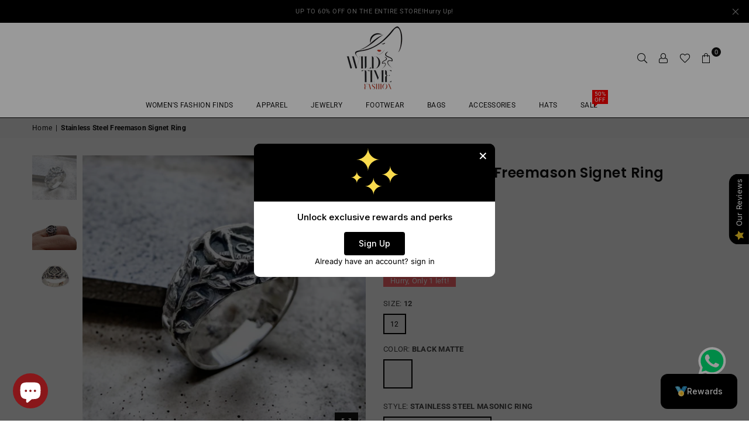

--- FILE ---
content_type: text/html; charset=utf-8
request_url: https://wildtimefashion.com/products/stainless-steel-freemason-signet-ring
body_size: 55598
content:
<!doctype html>
<html class="no-js" lang="en" ><head>


<meta name="google-site-verification" content="oogiPm4LUQmd-NYnzQ4b_6iJg6mVWi74Z6ocyT7_6R0" /><meta charset="utf-8"><meta http-equiv="X-UA-Compatible" content="IE=edge,chrome=1"><meta name="viewport" content="width=device-width, initial-scale=1.0, maximum-scale=1.0, user-scalable=no"><meta name="theme-color" content="#111"><meta name="format-detection" content="telephone=no"><meta property="fb:app_id" content="989636479682473" /><link rel="canonical" href="https://wildtimefashion.com/products/stainless-steel-freemason-signet-ring"><link rel="dns-prefetch" href="https://wildtimefashion.com" crossorigin><link rel="dns-prefetch" href="https://wild-time-fashion.myshopify.com" crossorigin><link rel="dns-prefetch" href="https://cdn.shopify.com" crossorigin><link rel="dns-prefetch" href="https://fonts.shopifycdn.com" crossorigin><link rel="preconnect" href="https//fonts.shopifycdn.com" crossorigin><link rel="preconnect" href="https//cdn.shopify.com" crossorigin><link rel="preconnect" href="https//ajax.googleapis.com"><link rel="preload" as="style" href="//wildtimefashion.com/cdn/shop/t/24/assets/theme.css?v=118098010853685710901749846123" /><link rel="shortcut icon" href="//wildtimefashion.com/cdn/shop/files/Layer_1_2_32x32.png?v=1722360936" type="image/png"><link rel="apple-touch-icon-precomposed" type="image/png" sizes="152x152" href="//wildtimefashion.com/cdn/shop/files/Layer_1_2_152x.png?v=1722360936"><meta name="google-site-verification" content="P4MqfCsY0q7IC5cIgk8kOLRhMs_kLeFpSu87DBv9SFE" /><!-- Google tag (gtag.js) --><script async src="https://www.googletagmanager.com/gtag/js?id=G-91T077SHTC"></script><script>window.dataLayer = window.dataLayer || [];function gtag(){dataLayer.push(arguments);}gtag('js', new Date());gtag('config', 'G-91T077SHTC');</script><!-- Google tag (gtag.js) --><script async src="https://www.googletagmanager.com/gtag/js?id=G-9HFP7834YX"></script><script>window.dataLayer = window.dataLayer || [];function gtag(){dataLayer.push(arguments);}gtag('js', new Date());gtag('config', 'G-9HFP7834YX');</script> <link rel="canonical" href="https://wildtimefashion.com/products/stainless-steel-freemason-signet-ring" /><link rel="canonical" href="https://wildtimefashion.com/products/stainless-steel-freemason-signet-ring" /> <!-- Air Reviews Script --> <script>const AIR_REVIEWS = {};AIR_REVIEWS.product = {"id":7537874698407,"title":"Stainless Steel Freemason Signet Ring","handle":"stainless-steel-freemason-signet-ring","description":"\u003ch2\u003e\u003cstrong\u003eStainless Steel Freemason Signet Ring\u003c\/strong\u003e\u003c\/h2\u003e\n\u003cp\u003eExperience the powerful symbolism of our stainless steel Masonic ring, adorned with delicate rose leaves and the iconic \"G\" at the center. As a symbol of the sacred field of geometry, this ring inspires strong emotions and a deep sense of connection to the Freemasons. With intricate engravings on both sides, it beautifully fuses nature with the symbolic \"G\". Make a bold statement and express your passion for Freemasonry with this antique-style signet ring. Elevate your style and elevate your beliefs with this exceptional piece.\u003c\/p\u003e\n\u003ch3\u003e\u003cstrong\u003eKey Features\u003c\/strong\u003e\u003c\/h3\u003e\n\u003cul\u003e\n\u003cli\u003e\n\u003cstrong\u003eTapered Band:\u003c\/strong\u003e Provides a comfortable fit for everyday wear.\u003c\/li\u003e\n\u003cli\u003e\n\u003cstrong\u003eAntiqued Silver:\u003c\/strong\u003e Adds a vintage touch to the design.\u003c\/li\u003e\n\u003cli\u003e\n\u003cstrong\u003eRose Leaves:\u003c\/strong\u003e Intricate detailing surrounding the band.\u003c\/li\u003e\n\u003cli\u003e\n\u003cstrong\u003eFreemason:\u003c\/strong\u003e Features the iconic Masonic symbol.\u003c\/li\u003e\n\u003cli\u003e\n\u003cstrong\u003eMasonic Letter 'G':\u003c\/strong\u003e Symbolizes the critical field of geometry.\u003c\/li\u003e\n\u003c\/ul\u003e\n\u003ch3\u003e\u003cstrong\u003eProduct Details\u003c\/strong\u003e\u003c\/h3\u003e\n\u003cul\u003e\n\u003cli\u003e\n\u003cstrong\u003eCollection:\u003c\/strong\u003e Men's Jewelry\u003c\/li\u003e\n\u003cli\u003e\n\u003cstrong\u003eColor:\u003c\/strong\u003e Antique Silver\u003c\/li\u003e\n\u003cli\u003e\n\u003cstrong\u003eStyle:\u003c\/strong\u003e Stainless Steel Signet Ring\u003c\/li\u003e\n\u003cli\u003e\n\u003cstrong\u003eMen's Ring Size:\u003c\/strong\u003e 12\u003c\/li\u003e\n\u003cli\u003e\n\u003cstrong\u003eMeasurements:\u003c\/strong\u003e Front 17.4mm Height, back band 5.4mm\u003c\/li\u003e\n\u003cli\u003e\n\u003cstrong\u003eTGW:\u003c\/strong\u003e 15g\u003c\/li\u003e\n\u003cli\u003e\n\u003cstrong\u003eOrigin:\u003c\/strong\u003e Imported\u003c\/li\u003e\n\u003c\/ul\u003e\n\u003cp\u003e\u003ca href=\"https:\/\/wildtimefashion.com\/collections\/mens-jewelry\"\u003eMore Men's Jewelry\u003c\/a\u003e\u003c\/p\u003e","published_at":"2024-04-26T16:21:04-06:00","created_at":"2022-12-19T06:03:51-07:00","vendor":"Wild Time Fashion","type":"Rings","tags":["#wtfashion","$10 - $50","$10-$20","$15-$20","$20-$25","$20-$30","$20-$50","$20.00","age group 18-45 years","Antique silver ring","back to school","Be unique","black matte","core aesthetics","core fashion","Core Trends","Desire meets a new Style","e-commerce ship all over usa","e-commerce USA","e-commerce website","fall collection","for sale","freemason","Freemason signet ring","Freemasonry accessory","Giving you a New Style","guys rings","imported","jewelry online store","Look different","Masonic jewelry","Masonic letter G","masonic ring","Masonic symbol ring","men's masonic ring","men's rings","men's rings near me","men's rings nearby","men's rings online","men's rings size 12","men's signet rings","men's stainless steel rings","moto rings","near me","nearby","NEW","new with tags","online fashion rings","online fashion store","online near me","online nearby","online store","quick ship USA","quick shipping","relic rings","ring collection","Rose leaves design","silver antiqued ring","spring collection","summer collection","Unique As you","Vintage style ring","wild time fashion","Wild Time Fashion jewelry","wild time fashion rings","winter collection","women's online fashion store","women's online store","women's owned business","women's owned businesses","Y2K"],"price":2000,"price_min":2000,"price_max":2000,"available":true,"price_varies":false,"compare_at_price":null,"compare_at_price_min":0,"compare_at_price_max":0,"compare_at_price_varies":false,"variants":[{"id":45263170863271,"title":"12 \/ Black Matte \/ Stainless Steel Masonic Ring","option1":"12","option2":"Black Matte","option3":"Stainless Steel Masonic Ring","sku":"WTF492811426241","requires_shipping":true,"taxable":true,"featured_image":{"id":36127434211495,"product_id":7537874698407,"position":1,"created_at":"2024-04-26T16:10:13-06:00","updated_at":"2024-04-26T16:10:14-06:00","alt":"Stainless Steel Freemason Signet Ring","width":2000,"height":2000,"src":"\/\/wildtimefashion.com\/cdn\/shop\/files\/Men_sStainless_Steel_Signet_Ring.jpg?v=1714169414","variant_ids":[45263170863271]},"available":true,"name":"Stainless Steel Freemason Signet Ring - 12 \/ Black Matte \/ Stainless Steel Masonic Ring","public_title":"12 \/ Black Matte \/ Stainless Steel Masonic Ring","options":["12","Black Matte","Stainless Steel Masonic Ring"],"price":2000,"weight":85,"compare_at_price":null,"inventory_management":"shopify","barcode":"200","featured_media":{"alt":"Stainless Steel Freemason Signet Ring","id":29058498887847,"position":1,"preview_image":{"aspect_ratio":1.0,"height":2000,"width":2000,"src":"\/\/wildtimefashion.com\/cdn\/shop\/files\/Men_sStainless_Steel_Signet_Ring.jpg?v=1714169414"}},"requires_selling_plan":false,"selling_plan_allocations":[]}],"images":["\/\/wildtimefashion.com\/cdn\/shop\/files\/Men_sStainless_Steel_Signet_Ring.jpg?v=1714169414","\/\/wildtimefashion.com\/cdn\/shop\/files\/Men_sStainless_Steel_Signet_Ring1.jpg?v=1714169417","\/\/wildtimefashion.com\/cdn\/shop\/files\/Men_sStainless_Steel_Signet_Ring2.jpg?v=1714169420"],"featured_image":"\/\/wildtimefashion.com\/cdn\/shop\/files\/Men_sStainless_Steel_Signet_Ring.jpg?v=1714169414","options":["Size","Color","Style"],"media":[{"alt":"Stainless Steel Freemason Signet Ring","id":29058498887847,"position":1,"preview_image":{"aspect_ratio":1.0,"height":2000,"width":2000,"src":"\/\/wildtimefashion.com\/cdn\/shop\/files\/Men_sStainless_Steel_Signet_Ring.jpg?v=1714169414"},"aspect_ratio":1.0,"height":2000,"media_type":"image","src":"\/\/wildtimefashion.com\/cdn\/shop\/files\/Men_sStainless_Steel_Signet_Ring.jpg?v=1714169414","width":2000},{"alt":"Stainless Steel Freemason Signet Ring","id":29058499149991,"position":2,"preview_image":{"aspect_ratio":1.0,"height":2000,"width":2000,"src":"\/\/wildtimefashion.com\/cdn\/shop\/files\/Men_sStainless_Steel_Signet_Ring1.jpg?v=1714169417"},"aspect_ratio":1.0,"height":2000,"media_type":"image","src":"\/\/wildtimefashion.com\/cdn\/shop\/files\/Men_sStainless_Steel_Signet_Ring1.jpg?v=1714169417","width":2000},{"alt":"Stainless Steel Freemason Signet Ring","id":29058500100263,"position":3,"preview_image":{"aspect_ratio":1.0,"height":2000,"width":2000,"src":"\/\/wildtimefashion.com\/cdn\/shop\/files\/Men_sStainless_Steel_Signet_Ring2.jpg?v=1714169420"},"aspect_ratio":1.0,"height":2000,"media_type":"image","src":"\/\/wildtimefashion.com\/cdn\/shop\/files\/Men_sStainless_Steel_Signet_Ring2.jpg?v=1714169420","width":2000}],"requires_selling_plan":false,"selling_plan_groups":[],"content":"\u003ch2\u003e\u003cstrong\u003eStainless Steel Freemason Signet Ring\u003c\/strong\u003e\u003c\/h2\u003e\n\u003cp\u003eExperience the powerful symbolism of our stainless steel Masonic ring, adorned with delicate rose leaves and the iconic \"G\" at the center. As a symbol of the sacred field of geometry, this ring inspires strong emotions and a deep sense of connection to the Freemasons. With intricate engravings on both sides, it beautifully fuses nature with the symbolic \"G\". Make a bold statement and express your passion for Freemasonry with this antique-style signet ring. Elevate your style and elevate your beliefs with this exceptional piece.\u003c\/p\u003e\n\u003ch3\u003e\u003cstrong\u003eKey Features\u003c\/strong\u003e\u003c\/h3\u003e\n\u003cul\u003e\n\u003cli\u003e\n\u003cstrong\u003eTapered Band:\u003c\/strong\u003e Provides a comfortable fit for everyday wear.\u003c\/li\u003e\n\u003cli\u003e\n\u003cstrong\u003eAntiqued Silver:\u003c\/strong\u003e Adds a vintage touch to the design.\u003c\/li\u003e\n\u003cli\u003e\n\u003cstrong\u003eRose Leaves:\u003c\/strong\u003e Intricate detailing surrounding the band.\u003c\/li\u003e\n\u003cli\u003e\n\u003cstrong\u003eFreemason:\u003c\/strong\u003e Features the iconic Masonic symbol.\u003c\/li\u003e\n\u003cli\u003e\n\u003cstrong\u003eMasonic Letter 'G':\u003c\/strong\u003e Symbolizes the critical field of geometry.\u003c\/li\u003e\n\u003c\/ul\u003e\n\u003ch3\u003e\u003cstrong\u003eProduct Details\u003c\/strong\u003e\u003c\/h3\u003e\n\u003cul\u003e\n\u003cli\u003e\n\u003cstrong\u003eCollection:\u003c\/strong\u003e Men's Jewelry\u003c\/li\u003e\n\u003cli\u003e\n\u003cstrong\u003eColor:\u003c\/strong\u003e Antique Silver\u003c\/li\u003e\n\u003cli\u003e\n\u003cstrong\u003eStyle:\u003c\/strong\u003e Stainless Steel Signet Ring\u003c\/li\u003e\n\u003cli\u003e\n\u003cstrong\u003eMen's Ring Size:\u003c\/strong\u003e 12\u003c\/li\u003e\n\u003cli\u003e\n\u003cstrong\u003eMeasurements:\u003c\/strong\u003e Front 17.4mm Height, back band 5.4mm\u003c\/li\u003e\n\u003cli\u003e\n\u003cstrong\u003eTGW:\u003c\/strong\u003e 15g\u003c\/li\u003e\n\u003cli\u003e\n\u003cstrong\u003eOrigin:\u003c\/strong\u003e Imported\u003c\/li\u003e\n\u003c\/ul\u003e\n\u003cp\u003e\u003ca href=\"https:\/\/wildtimefashion.com\/collections\/mens-jewelry\"\u003eMore Men's Jewelry\u003c\/a\u003e\u003c\/p\u003e"};AIR_REVIEWS.template = "product";AIR_REVIEWS.collections = [];AIR_REVIEWS.collectionsName = [];AIR_REVIEWS.customer = {id: null,email: null,first_name: null,last_name: null,};AIR_REVIEWS.collections.push(`218075922599`);AIR_REVIEWS.collectionsName.push(`All Products`);AIR_REVIEWS.collections.push(`296545616039`);AIR_REVIEWS.collectionsName.push(`AVADA - Best Sellers`);AIR_REVIEWS.collections.push(`218070253735`);AIR_REVIEWS.collectionsName.push(`Fall Fashion Finds`);AIR_REVIEWS.collections.push(`293984501927`);AIR_REVIEWS.collectionsName.push(`Men's Accessories`);AIR_REVIEWS.collections.push(`294246449319`);AIR_REVIEWS.collectionsName.push(`Men's Jewelry Moto To Western Style`);AIR_REVIEWS.collections.push(`294133170343`);AIR_REVIEWS.collectionsName.push(`Moto Unchained`);AIR_REVIEWS.collections.push(`340463845543`);AIR_REVIEWS.collectionsName.push(`Street Slay & Y2K Vibes`);AIR_REVIEWS.collections.push(`218070548647`);AIR_REVIEWS.collectionsName.push(`Summer Fashion Finds`);AIR_REVIEWS.collections.push(`221865705639`);AIR_REVIEWS.collectionsName.push(`Trendy Spring Outfits for Women`);AIR_REVIEWS.collections.push(`293863227559`);AIR_REVIEWS.collectionsName.push(`Under \$50`);AIR_REVIEWS.collections.push(`65936949305`);AIR_REVIEWS.collectionsName.push(`Wild Time Fashion: Western Gothic Boho Apparel & Accessories`);AIR_REVIEWS.collections.push(`218070515879`);AIR_REVIEWS.collectionsName.push(`Winter Fashion Finds for Women`);AIR_REVIEWS.branding = true;AIR_REVIEWS.appBlock = true;AIR_REVIEWS.shopData = {};AIR_REVIEWS.settings = {"allReviewBlock":{"bgColor":"#ffffff","heading":"All reviews page","hideProductThumbnails":"false","maxReview":"20","onlyMedia":"false","onlyPositive":"false","selectedProduct":"","summaryBgColor":"#f8f8f8","useSimpleSummary":"false"},"createdAt":"2023-08-25T06:11:19.648Z","shopDomain":"wild-time-fashion.myshopify.com","reviewPop":{"minimumRating":"all-reviews","includedPages":"","emptyImageCustom":"","pageShow":[],"excludedPages":"","showOnMobile":true,"emptyImage":"https://cdnapps.avada.io/airReviews/sample-review/empty-product.png","showOnDesktop":true,"desktopPosition":"desktop-bottom-left","enabled":false,"mobilePosition":"mobile-bottom-right","customCss":""},"shopId":"RRK0Qg8uq9niVCIWEghJ","submitForm":{"backgroundColor":"#FFFFFF","designPreset":"submit-popup","cancelButtonColor":"#FFFFFF","buttonColor":"#000000","cancelTextColor":"#202223","buttonTextColor":"#FFFFFF","textColor":"#202223","validationsColor":"#D72C0D","isUseDynamicQuestion":false},"reviewCarouselWidget":{"customPositionHomeDirection":"after","customPositionCatalog":"","showPreview":true,"displayBadge":"after-customer-name","carouselHeading":"See what our customers said","enableCarousel":false,"customPositionCatalogDirection":"after","hideCarouselImages":false,"badgeIconType":"badge-circle","customPositionProductDirection":"after","carouselHeadingColor":"#000000","carouselMinimumRating":"all-reviews","customPositionProduct":"","customPositionHome":"","showMobileNavigation":false,"hideCarouselProductName":false,"isEnableBadge":true},"reviewWidget":{"customPositionCatalog":"","showOnMobile":true,"showOnHomePage":true,"desktopPosition":"desktop-right","enablePopupReview":false,"hideNoStarRating":false,"minimumRating":"all-reviews","floatButtonLabel":"Our Reviews","enableSidebar":true,"mobilePosition":"mobile-left","starRatingStyle":"show_reviews_within_separately","showProductPageBlock":true,"showOnProductList":true,"floatBtnIconCustom":"","showPreview":false,"enableStarRating":true,"showCatalogPage":true,"customPositionCatalogDirection":"after","previewType":"star-rating-settings","showProductPage":true,"floatBtnBgColor":"#000000","presetStarRating":"detail","customPositionProductDirection":"after","floatBtnIcon":"https://imgur.com/ttZVtaG.png","showByProduct":true,"starRatingStyleOptions":"show_reviews_within_total_rating","customPositionProduct":"","customProductContainer":"","showOnDesktop":true,"floatBtnTextColor":"#FFFFFF"},"enabledEmailMerchant":false,"reviewBlock":{"twoStarColor":"#E67F22","dateFormat":"mm_dd_yyyy","summaryButton":"Write a review","customPosition":".shopify-payment-button","primaryColor":"#121212","fiveStarColor":"#16A086","preset":0,"oneStarColor":"#E84C3D","threeStarColor":"#F1C40F","isShowBadgeText":false,"buttonTextColor":"#FFFFFF","inlinePosition":"below-product","customPositionDirection":"after","buttonBorderRadius":4,"summaryHeading":"Review","policy":"By submitting, I acknowledge the Privacy and that my reviews will be publicly posted and shared online","emptyStarColor":"#BFBFBF","customCss":"","starIconType":"trustpilot","badgeColor":"#2C6ECB","backgroundColor":"#EDEDED","requiredName":true,"headingColor":"#000000","displayBadge":"after-customer-name","submitTextColor":"#ffffff","singleStarColor":"#ffc107","badgeIconType":"badge-circle","layout":"grid","starColorType":"single-color","buttonBackgroundColor":"#000000","hasPolicy":true,"submitButtonColor":"#166CE1","advancedSetting":true,"fourStarColor":"#27AE61","requiredEmail":false,"secondaryColor":"#383838","font":"Inter","isEnableBadge":false,"summaryTextColor":"#121212"},"generalSetting":{"maxReviewImport":"100","autoTranslate":"english","autoSubmitPublish":"five","isTrashFeatureEnabled":false,"hideReviewDate":"","ratingOption":"All positive","sortOption":"sortlarest@feedback","photoOption":"all","amzRatingOption":"positive","amzSortOption":"recent","amzReviewerOption":"all_reviews","amzPhotoOption":"all_contents","cjdRatingOption":"5 star","cjdSortOption":"sortlarest@feedback","cjdPhotoOption":"all","shopeeRatingOption":"all_stars","shopeeSortOption":"default","shopeePhotoOption":"all_contents","enableAggregateRating":true,"eligibility":"everyone","enableTrashReview":false,"deleteAfterDays":15,"enableCountryFlag":false,"enableUGCContent":false,"isUsingPresetV2":false,"isInfiniteScrollingBlockAll":false,"enableGGTopQuality":true,"positionGGTopQuality":"","hideProductDetailOnSeeMore":false,"isRtlStore":false},"testimonialSettings":{"selectedProducts":[],"layout":"modern","autoNavigate":true,"autoNavigateInterval":10,"showOnDesktop":true,"showOnMobile":false,"testimonialsSource":"recentReviews","font":"Noto Sans","quoteIcon":"first","customerNameColor":"#303030","contentColor":"#303030","quoteIconColor":"#303030","backgroundColor":"#FFFFFF","borderColor":"#303030","selectedReviews":[{"content":"Thanks xoxo x","createdAt":"2024-12-18T16:12:36.730Z","rate":5,"firstName":"Brown","id":"P59Y1OxfbQDLUmhNPGgR"},{"content":"Great gold bling belt! Love the storage bag and quick delivery! Thanks and lovely store!","createdAt":"2025-03-23T13:01:28.935Z","rate":5,"firstName":"Raine","id":"WlYol7RE80Mewn3KAiuZ"}],"maxRecentReviews":3,"enableTestimonial":false,"customCss":"","showReviewDate":false},"allReviewsPage":[{"images":[],"source":"Writed by customer","countryCode":"US","helpful":0,"first_name":"Katie","content":"Love it! Bold belt for wearing with my dresses!","productIds":[8626793218215],"products":[{"image":"https://cdn.shopify.com/s/files/1/0140/7198/8281/files/Silver_Antique_Turquoise_Concho_Belt.jpg?v=1762032736","productLink":"https://wild-time-fashion.myshopify.com/products/womens-silver-turquoise-concho-belt","title":"Women's Silver Turquoise Concho Belt","handle":"womens-silver-turquoise-concho-belt"}],"lastName":"","rate":5,"createdAt":"2026-01-06T15:43:59.886Z","firstName":"Katie","notHelpful":0,"hasImages":false,"last_name":"","verified":false,"variants":[],"status":"approved","shopDomain":"wild-time-fashion.myshopify.com","verifyBuyer":false,"pinned":true,"updatedAt":"2026-01-06T15:44:13.970Z","isFeatured":true,"id":"Q8VLu5pJCFBEELlRvR4A","isProductExists":true,"statusBeforeTrash":"disapproved","product":{"image":"https://cdn.shopify.com/s/files/1/0140/7198/8281/files/Silver_Antique_Turquoise_Concho_Belt.jpg?v=1762032736","productLink":"https://wild-time-fashion.myshopify.com/products/womens-silver-turquoise-concho-belt","title":"Women's Silver Turquoise Concho Belt","handle":"womens-silver-turquoise-concho-belt"},"productId":8626793218215},{"createdAt":"2026-01-06T15:38:52.012Z","last_name":"","firstName":"Debbie","variants":[],"products":[{"image":"https://cdn.shopify.com/s/files/1/0140/7198/8281/files/Silver_Hammered_Turquoise_Concho_Statement_Chain_belt2.jpg?v=1763926605","productLink":"https://wild-time-fashion.myshopify.com/products/silver-turquoise-cross-western-belt","title":"Silver Turquoise Cross Western Belt","handle":"silver-turquoise-cross-western-belt"}],"images":[],"rate":5,"verified":false,"lastName":"","countryCode":"US","productIds":[7615371083943],"helpful":0,"verifyBuyer":false,"content":"Love it! Exactly as described and quick delivery! Thank you!","shopDomain":"wild-time-fashion.myshopify.com","source":"Writed by customer","hasImages":false,"first_name":"Debbie","notHelpful":0,"status":"approved","isFeatured":true,"pinned":true,"updatedAt":"2026-01-06T15:39:32.558Z","id":"WhzBfVARjsBBm8tNnlXS","isProductExists":true,"statusBeforeTrash":"disapproved","product":{"image":"https://cdn.shopify.com/s/files/1/0140/7198/8281/files/Silver_Hammered_Turquoise_Concho_Statement_Chain_belt2.jpg?v=1763926605","productLink":"https://wild-time-fashion.myshopify.com/products/silver-turquoise-cross-western-belt","title":"Silver Turquoise Cross Western Belt","handle":"silver-turquoise-cross-western-belt"},"productId":7615371083943},{"productIds":[7540341244071],"status":"approved","createdAt":"2025-12-29T18:24:28.860Z","first_name":"Haylin","verified":false,"firstName":"Haylin","helpful":0,"rate":5,"shopDomain":"wild-time-fashion.myshopify.com","countryCode":"US","notHelpful":0,"last_name":"","pinned":false,"verifyBuyer":false,"images":[],"hasImages":false,"lastName":"","products":[{"image":"https://cdn.shopify.com/s/files/1/0140/7198/8281/files/Black_Cotton_Oversized_Wrap_Head_Wrap_Scarf.1.jpg?v=1765058886","productLink":"https://wild-time-fashion.myshopify.com/products/black-cotton-oversized-scarf-headscarf","title":"Black Cotton Oversized Scarf Headscarf","handle":"black-cotton-oversized-scarf-headscarf"}],"source":"Writed by customer","variants":[],"content":"Perfect! I love this black lightweight oversized scarf! Able to use it for various accessories!","isFeatured":true,"id":"MqYSj2IJ4DqlaNQY7wwT","isProductExists":true,"statusBeforeTrash":"disapproved","product":{"image":"https://cdn.shopify.com/s/files/1/0140/7198/8281/files/Black_Cotton_Oversized_Wrap_Head_Wrap_Scarf.1.jpg?v=1765058886","productLink":"https://wild-time-fashion.myshopify.com/products/black-cotton-oversized-scarf-headscarf","title":"Black Cotton Oversized Scarf Headscarf","handle":"black-cotton-oversized-scarf-headscarf"},"productId":7540341244071},{"first_name":"Emma","firstName":"Emma","pinned":false,"notHelpful":0,"verifyBuyer":false,"products":[{"image":"https://cdn.shopify.com/s/files/1/0140/7198/8281/files/Silver_Floral_Concho_Belt_1.jpg?v=1766181958","productLink":"https://wild-time-fashion.myshopify.com/products/silver-floral-medallions-fashion-belt","title":"Silver Floral Medallions Fashion Belt","handle":"silver-floral-medallions-fashion-belt"}],"verified":false,"hasImages":false,"productIds":[7681236533415],"source":"Writed by customer","countryCode":"US","content":"Absolutely love this belt! Thank you for quick delivery and communication!","lastName":"","status":"approved","rate":5,"helpful":0,"images":[],"last_name":"","shopDomain":"wild-time-fashion.myshopify.com","createdAt":"2025-12-28T14:33:16.490Z","variants":[],"isFeatured":true,"id":"KmkAP79jxanPDetQwhYf","isProductExists":true,"statusBeforeTrash":"disapproved","product":{"image":"https://cdn.shopify.com/s/files/1/0140/7198/8281/files/Silver_Floral_Concho_Belt_1.jpg?v=1766181958","productLink":"https://wild-time-fashion.myshopify.com/products/silver-floral-medallions-fashion-belt","title":"Silver Floral Medallions Fashion Belt","handle":"silver-floral-medallions-fashion-belt"},"productId":7681236533415},{"firstName":"Janine","lastName":"","images":[],"rate":5,"content":"OMG love it! Thanks for quick delivery! And great communication - this is a very nice belt and looks great on various items!","variants":[],"first_name":"Janine","last_name":"","shopDomain":"wild-time-fashion.myshopify.com","products":[{"image":"https://cdn.shopify.com/s/files/1/0140/7198/8281/files/Silver_Floral_Concho_Belt_1.jpg?v=1766181958","productLink":"https://wild-time-fashion.myshopify.com/products/silver-floral-medallions-fashion-belt","title":"Silver Floral Medallions Fashion Belt","handle":"silver-floral-medallions-fashion-belt"}],"productIds":[7681236533415],"verifyBuyer":false,"countryCode":"US","helpful":0,"notHelpful":0,"hasImages":false,"verified":false,"source":"Writed by customer","pinned":false,"status":"approved","createdAt":"2025-12-09T20:46:05.375Z","isFeatured":true,"id":"imuXbyAhGjZbJEmjQu58","isProductExists":true,"statusBeforeTrash":"disapproved","product":{"image":"https://cdn.shopify.com/s/files/1/0140/7198/8281/files/Silver_Floral_Concho_Belt_1.jpg?v=1766181958","productLink":"https://wild-time-fashion.myshopify.com/products/silver-floral-medallions-fashion-belt","title":"Silver Floral Medallions Fashion Belt","handle":"silver-floral-medallions-fashion-belt"},"productId":7681236533415},{"firstName":"Stacy","lastName":"","images":[],"rate":5,"content":"Lovely pair of earrings! Quick response and shipping - just what expected great~!","variants":[],"first_name":"Stacy","last_name":"","shopDomain":"wild-time-fashion.myshopify.com","products":[{"image":"https://cdn.shopify.com/s/files/1/0140/7198/8281/products/Elegant_Liquid_Silver_Pearl_Drop_earrings.jpg?v=1765224150","productLink":"https://wild-time-fashion.myshopify.com/products/silver-asymmetrical-pearl-drop-earrings","title":"Silver Asymmetrical Pearl Drop Earrings","handle":"silver-asymmetrical-pearl-drop-earrings"}],"productIds":[7533683146919],"verifyBuyer":false,"countryCode":"US","helpful":0,"notHelpful":0,"hasImages":false,"verified":false,"source":"Writed by customer","pinned":false,"status":"approved","createdAt":"2025-12-08T18:26:23.916Z","isFeatured":true,"id":"XkVv4YXC1fiqJyvTJuxE","isProductExists":true,"statusBeforeTrash":"disapproved","product":{"image":"https://cdn.shopify.com/s/files/1/0140/7198/8281/products/Elegant_Liquid_Silver_Pearl_Drop_earrings.jpg?v=1765224150","productLink":"https://wild-time-fashion.myshopify.com/products/silver-asymmetrical-pearl-drop-earrings","title":"Silver Asymmetrical Pearl Drop Earrings","handle":"silver-asymmetrical-pearl-drop-earrings"},"productId":7533683146919},{"firstName":"Mary","lastName":"","images":[],"rate":5,"content":"Great communication, lovely black belt. Thank you for lovely packaging and quick communication.","variants":[],"first_name":"Mary","last_name":"","shopDomain":"wild-time-fashion.myshopify.com","products":[{"image":"https://cdn.shopify.com/s/files/1/0140/7198/8281/products/Black_Leather_Statement_Belt.jpg?v=1753977588","productLink":"https://wild-time-fashion.myshopify.com/products/womens-wide-leather-cinch-belt","title":"Women's Wide Leather Cinch Belt","handle":"womens-wide-leather-cinch-belt"}],"productIds":[7504291954855],"verifyBuyer":false,"countryCode":"US","helpful":0,"notHelpful":0,"hasImages":false,"verified":false,"source":"Writed by customer","pinned":false,"status":"approved","createdAt":"2025-12-08T18:20:46.605Z","isFeatured":true,"id":"wIZ4BtEgLu61VTeLMKaI","isProductExists":true,"statusBeforeTrash":"disapproved","product":{"image":"https://cdn.shopify.com/s/files/1/0140/7198/8281/products/Black_Leather_Statement_Belt.jpg?v=1753977588","productLink":"https://wild-time-fashion.myshopify.com/products/womens-wide-leather-cinch-belt","title":"Women's Wide Leather Cinch Belt","handle":"womens-wide-leather-cinch-belt"},"productId":7504291954855},{"firstName":"Taylor","lastName":"","images":[],"rate":5,"content":"Love this blue bolo tie! Thanks for great communication and timely delivery! lovely fashion finds xo","variants":[],"first_name":"Taylor","last_name":"","shopDomain":"wild-time-fashion.myshopify.com","products":[{"image":"https://cdn.shopify.com/s/files/1/0140/7198/8281/files/Blue_Stone_Bolo_Tie_1.jpg?v=1764028362","productLink":"https://wild-time-fashion.myshopify.com/products/rock-western-stone-necktie","title":"Rock Western Stone Necktie - Vintage Bolo Tie Style","handle":"rock-western-stone-necktie"}],"productIds":[5585416781991],"verifyBuyer":false,"countryCode":"US","helpful":0,"notHelpful":0,"hasImages":false,"verified":false,"source":"Writed by customer","pinned":false,"status":"approved","createdAt":"2025-12-08T17:43:54.756Z","isFeatured":true,"id":"gJHSZABbNa355j84j1Gy","isProductExists":true,"statusBeforeTrash":"disapproved","product":{"image":"https://cdn.shopify.com/s/files/1/0140/7198/8281/files/Blue_Stone_Bolo_Tie_1.jpg?v=1764028362","productLink":"https://wild-time-fashion.myshopify.com/products/rock-western-stone-necktie","title":"Rock Western Stone Necktie - Vintage Bolo Tie Style","handle":"rock-western-stone-necktie"},"productId":5585416781991},{"firstName":"Avery","lastName":"","images":[],"rate":5,"content":"Absolutely lovely black maxi skirt! Great communication, perfect delivery great store! Thanks","variants":[],"first_name":"Avery","last_name":"","shopDomain":"wild-time-fashion.myshopify.com","products":[{"image":"https://cdn.shopify.com/s/files/1/0140/7198/8281/products/Black_Maxi_Skirt.jpg?v=1692937390","productLink":"https://wild-time-fashion.myshopify.com/products/black-lace-asymmetrical-maxi-skirt","title":"Black Lace Asymmetrical Maxi Skirt","handle":"black-lace-asymmetrical-maxi-skirt"}],"productIds":[7622139084967],"verifyBuyer":false,"countryCode":"US","helpful":0,"notHelpful":0,"hasImages":false,"verified":false,"source":"Writed by customer","pinned":false,"status":"approved","createdAt":"2025-12-08T17:23:40.619Z","isFeatured":true,"id":"U0gJr6P3rxDyZ6PYjGqz","isProductExists":true,"statusBeforeTrash":"disapproved","product":{"image":"https://cdn.shopify.com/s/files/1/0140/7198/8281/products/Black_Maxi_Skirt.jpg?v=1692937390","productLink":"https://wild-time-fashion.myshopify.com/products/black-lace-asymmetrical-maxi-skirt","title":"Black Lace Asymmetrical Maxi Skirt","handle":"black-lace-asymmetrical-maxi-skirt"},"productId":7622139084967},{"firstName":"Mica","lastName":"","images":[],"rate":5,"content":"Love this red guitar bolo - item came quickly, wrapped nicely, exactly as described!","variants":[],"first_name":"Mica","last_name":"","shopDomain":"wild-time-fashion.myshopify.com","products":[{"image":"https://cdn.shopify.com/s/files/1/0140/7198/8281/files/Three-Guitar_Bolo_Ties.jpg?v=1765996130","productLink":"https://wild-time-fashion.myshopify.com/products/country-music-guitar-leather-bolo","title":"Country Music Guitar Leather Bolo","handle":"country-music-guitar-leather-bolo"}],"productIds":[8366961819815],"verifyBuyer":false,"countryCode":"US","helpful":0,"notHelpful":0,"hasImages":false,"verified":false,"source":"Writed by customer","pinned":false,"status":"approved","createdAt":"2025-12-08T17:21:05.490Z","isFeatured":true,"id":"602F6DsBtJQwKzUfraWl","isProductExists":true,"statusBeforeTrash":"disapproved","product":{"image":"https://cdn.shopify.com/s/files/1/0140/7198/8281/files/Three-Guitar_Bolo_Ties.jpg?v=1765996130","productLink":"https://wild-time-fashion.myshopify.com/products/country-music-guitar-leather-bolo","title":"Country Music Guitar Leather Bolo","handle":"country-music-guitar-leather-bolo"},"productId":8366961819815},{"firstName":"Myrah ","lastName":"","images":[],"rate":5,"content":"Perfect - beige color - fast arrival- great communication!","variants":[],"first_name":"Myrah ","last_name":"","shopDomain":"wild-time-fashion.myshopify.com","products":[{"image":"https://cdn.shopify.com/s/files/1/0140/7198/8281/files/Faux_Leather_Newsboy_Cabbie_Hats.jpg?v=1765919197","productLink":"https://wild-time-fashion.myshopify.com/products/faux-leather-retro-newsboy-cap","title":"Faux Leather Retro Newsboy Cap","handle":"faux-leather-retro-newsboy-cap"}],"productIds":[7679640993959],"verifyBuyer":false,"countryCode":"US","helpful":0,"notHelpful":0,"hasImages":false,"verified":false,"source":"Writed by customer","pinned":false,"status":"approved","createdAt":"2025-12-08T17:18:16.752Z","isFeatured":true,"id":"XOiFbmuV9WGxCfz3zxme","isProductExists":true,"statusBeforeTrash":"disapproved","product":{"image":"https://cdn.shopify.com/s/files/1/0140/7198/8281/files/Faux_Leather_Newsboy_Cabbie_Hats.jpg?v=1765919197","productLink":"https://wild-time-fashion.myshopify.com/products/faux-leather-retro-newsboy-cap","title":"Faux Leather Retro Newsboy Cap","handle":"faux-leather-retro-newsboy-cap"},"productId":7679640993959},{"firstName":"Sarah","lastName":"","images":[],"rate":5,"content":"Love the black cotton socks! Shipped quick and arrived lovely- thanks!","variants":[],"first_name":"Sarah","last_name":"","shopDomain":"wild-time-fashion.myshopify.com","products":[{"image":"https://cdn.shopify.com/s/files/1/0140/7198/8281/files/WhiteOverKnee_LaceTopperSocks.jpg?v=1757024191","productLink":"https://wild-time-fashion.myshopify.com/products/cotton-lace-trim-knee-socks","title":"Cotton Lace Trim Knee Socks","handle":"cotton-lace-trim-knee-socks"}],"productIds":[7702680436903],"verifyBuyer":false,"countryCode":"US","helpful":0,"notHelpful":0,"hasImages":false,"verified":false,"source":"Writed by customer","pinned":false,"status":"approved","createdAt":"2025-12-08T17:16:56.659Z","isFeatured":true,"id":"9GYGJRRCM6V57zi7jNVH","isProductExists":true,"statusBeforeTrash":"disapproved","product":{"image":"https://cdn.shopify.com/s/files/1/0140/7198/8281/files/WhiteOverKnee_LaceTopperSocks.jpg?v=1757024191","productLink":"https://wild-time-fashion.myshopify.com/products/cotton-lace-trim-knee-socks","title":"Cotton Lace Trim Knee Socks","handle":"cotton-lace-trim-knee-socks"},"productId":7702680436903},{"firstName":"Janet","lastName":"","images":[],"rate":5,"content":"Love the thickness and deep rich color! The hat came very quickly. Beautiful","variants":[],"first_name":"Janet","last_name":"","shopDomain":"wild-time-fashion.myshopify.com","products":[{"image":"https://cdn.shopify.com/s/files/1/0140/7198/8281/files/Burgundy_Red_Beaded_Winter_Velvet_Beanie_Hat1.jpg?v=1768259414","productLink":"https://wild-time-fashion.myshopify.com/products/fitted-velvet-winter-beanie-hat","title":"Fitted Velvet Winter Beanie Hat","handle":"fitted-velvet-winter-beanie-hat"}],"productIds":[7521742618791],"verifyBuyer":false,"countryCode":"US","helpful":0,"notHelpful":0,"hasImages":false,"verified":false,"source":"Writed by customer","pinned":false,"status":"approved","createdAt":"2025-12-08T17:15:13.139Z","isFeatured":true,"id":"kJKHNwnHe94eLVXRP1jl","isProductExists":true,"statusBeforeTrash":"disapproved","product":{"image":"https://cdn.shopify.com/s/files/1/0140/7198/8281/files/Burgundy_Red_Beaded_Winter_Velvet_Beanie_Hat1.jpg?v=1768259414","productLink":"https://wild-time-fashion.myshopify.com/products/fitted-velvet-winter-beanie-hat","title":"Fitted Velvet Winter Beanie Hat","handle":"fitted-velvet-winter-beanie-hat"},"productId":7521742618791},{"firstName":"Suzie","lastName":"","images":[],"rate":5,"content":"Love this purple green striped hat! hat runs a little smaller than expected, but still worth it. fast shipping - good condition!","variants":[],"first_name":"Suzie","last_name":"","shopDomain":"wild-time-fashion.myshopify.com","products":[{"image":"https://cdn.shopify.com/s/files/1/0140/7198/8281/files/Purple_green_crochet_knitted_beanie_caps.jpg?v=1765408279","productLink":"https://wild-time-fashion.myshopify.com/products/cat-ear-striped-knitted-beanies","title":"Cat Ear Striped Knitted Beanies","handle":"cat-ear-striped-knitted-beanies"}],"productIds":[5567205441703],"verifyBuyer":false,"countryCode":"US","helpful":0,"notHelpful":0,"hasImages":false,"verified":false,"source":"Writed by customer","pinned":false,"status":"approved","createdAt":"2025-12-08T17:10:21.934Z","isFeatured":true,"id":"ZQXNJPyFgjmVJ0OMFpEu","isProductExists":true,"statusBeforeTrash":"disapproved","product":{"image":"https://cdn.shopify.com/s/files/1/0140/7198/8281/files/Purple_green_crochet_knitted_beanie_caps.jpg?v=1765408279","productLink":"https://wild-time-fashion.myshopify.com/products/cat-ear-striped-knitted-beanies","title":"Cat Ear Striped Knitted Beanies","handle":"cat-ear-striped-knitted-beanies"},"productId":5567205441703},{"firstName":"Kierstin","lastName":"","images":[],"rate":5,"content":"Great seller. Love the black hooded cloak! Item arrived quickly and was in perfect condition. Would definitely buy from this seller again.","variants":[],"first_name":"Kierstin","last_name":"","shopDomain":"wild-time-fashion.myshopify.com","products":[{"image":"https://cdn.shopify.com/s/files/1/0140/7198/8281/files/Long_Sleeve_Asymmetrical_Long_Pullover_Tunic_Cloak_Duster.jpg?v=1728756791","productLink":"https://wild-time-fashion.myshopify.com/products/long-sleeve-asymmetrical-lounge-hoodie","title":"Long Sleeve Asymmetrical Lounge Hoodie","handle":"long-sleeve-asymmetrical-lounge-hoodie"}],"productIds":[5608394195111],"verifyBuyer":false,"countryCode":"US","helpful":0,"notHelpful":0,"hasImages":false,"verified":false,"source":"Writed by customer","pinned":false,"status":"approved","createdAt":"2025-12-08T17:03:59.552Z","isFeatured":true,"id":"32XlrEphPgJ2apjOA6nW","isProductExists":true,"statusBeforeTrash":"disapproved","product":{"image":"https://cdn.shopify.com/s/files/1/0140/7198/8281/files/Long_Sleeve_Asymmetrical_Long_Pullover_Tunic_Cloak_Duster.jpg?v=1728756791","productLink":"https://wild-time-fashion.myshopify.com/products/long-sleeve-asymmetrical-lounge-hoodie","title":"Long Sleeve Asymmetrical Lounge Hoodie","handle":"long-sleeve-asymmetrical-lounge-hoodie"},"productId":5608394195111},{"firstName":"Taylor","lastName":"","images":[],"rate":5,"content":"Love it - great texture and distressing for year round sweater top that love to layer with other tops! Thanks for quick shipping and communication - love this store!","variants":[],"first_name":"Taylor","last_name":"","shopDomain":"wild-time-fashion.myshopify.com","products":[{"image":"https://cdn.shopify.com/s/files/1/0140/7198/8281/files/Distressed_Open_Shoulder_Sweater_2.jpg?v=1714509466","productLink":"https://wild-time-fashion.myshopify.com/products/dusty-orange-open-shoulder-sweater","title":"Dusty Orange Open Shoulder Sweater","handle":"dusty-orange-open-shoulder-sweater"}],"productIds":[4419656515641],"verifyBuyer":false,"countryCode":"US","helpful":0,"notHelpful":0,"hasImages":false,"verified":false,"source":"Writed by customer","status":"approved","createdAt":"2025-11-06T15:57:42.322Z","pinned":true,"updatedAt":"2025-11-06T16:07:29.933Z","isFeatured":true,"id":"zCzBkzYZ6tB1fwpJOFQu","isProductExists":true,"statusBeforeTrash":"disapproved","product":{"image":"https://cdn.shopify.com/s/files/1/0140/7198/8281/files/Distressed_Open_Shoulder_Sweater_2.jpg?v=1714509466","productLink":"https://wild-time-fashion.myshopify.com/products/dusty-orange-open-shoulder-sweater","title":"Dusty Orange Open Shoulder Sweater","handle":"dusty-orange-open-shoulder-sweater"},"productId":4419656515641},{"firstName":"Marisa","lastName":"","images":[],"rate":5,"content":"Antique silver belt! ❤️ it! Great customer service and very happy with purchase!","variants":[],"first_name":"Marisa","last_name":"","shopDomain":"wild-time-fashion.myshopify.com","products":[{"image":"https://cdn.shopify.com/s/files/1/0140/7198/8281/files/Round_Concho_Western_Metal_Link_Belt.jpg?v=1768683026","productLink":"https://wild-time-fashion.myshopify.com/products/western-round-floral-metal-chain-belt","title":"Western Round Floral Metal Chain Belt","handle":"western-round-floral-metal-chain-belt"}],"productIds":[8333778550951],"verifyBuyer":false,"countryCode":"US","helpful":0,"notHelpful":0,"hasImages":false,"verified":false,"source":"Writed by customer","status":"approved","createdAt":"2025-10-27T13:00:37.081Z","isFeatured":true,"pinned":true,"updatedAt":"2025-11-06T16:07:35.999Z","id":"NxHRZXdd8ggIOp6dE0Wu","isProductExists":true,"statusBeforeTrash":"disapproved","product":{"image":"https://cdn.shopify.com/s/files/1/0140/7198/8281/files/Round_Concho_Western_Metal_Link_Belt.jpg?v=1768683026","productLink":"https://wild-time-fashion.myshopify.com/products/western-round-floral-metal-chain-belt","title":"Western Round Floral Metal Chain Belt","handle":"western-round-floral-metal-chain-belt"},"productId":8333778550951},{"firstName":"Tammy","lastName":"","images":[],"rate":5,"content":"Lovely bracelet! I love my entire order of jewelry arrived beautifully packaged and appreciate communication!","variants":[],"first_name":"Tammy","last_name":"","shopDomain":"wild-time-fashion.myshopify.com","products":[{"image":"https://cdn.shopify.com/s/files/1/0140/7198/8281/files/Silver_Ball_BangleCuff_Bracelet_.3.jpg?v=1713568678","productLink":"https://wild-time-fashion.myshopify.com/products/silver-double-beaded-open-cuff-bracelet","title":"Silver Double Beaded Open Cuff Bracelet","handle":"silver-double-beaded-open-cuff-bracelet"}],"productIds":[5590416588967],"verifyBuyer":false,"countryCode":"US","helpful":0,"notHelpful":0,"hasImages":false,"verified":false,"source":"Writed by customer","status":"approved","createdAt":"2025-10-16T14:57:22.753Z","pinned":true,"updatedAt":"2025-11-06T16:08:03.530Z","isFeatured":true,"id":"iDaL1UsD4aDwpeKChdSw","isProductExists":true,"statusBeforeTrash":"disapproved","product":{"image":"https://cdn.shopify.com/s/files/1/0140/7198/8281/files/Silver_Ball_BangleCuff_Bracelet_.3.jpg?v=1713568678","productLink":"https://wild-time-fashion.myshopify.com/products/silver-double-beaded-open-cuff-bracelet","title":"Silver Double Beaded Open Cuff Bracelet","handle":"silver-double-beaded-open-cuff-bracelet"},"productId":5590416588967},{"firstName":"Dyana","lastName":"","images":[],"rate":5,"content":"Lovely black floral lace corset top! Beautifully delivered!","variants":[],"first_name":"Dyana","last_name":"","shopDomain":"wild-time-fashion.myshopify.com","products":[{"image":"https://cdn.shopify.com/s/files/1/0140/7198/8281/files/SexyWomensLacePushUpCorsetBraBustierLingerieCamiVestTops.jpg?v=1725575716","productLink":"https://wild-time-fashion.myshopify.com/products/black-floral-lace-bustier-cami-top","title":"Black Floral Lace Bustier Cami Top","handle":"black-floral-lace-bustier-cami-top"}],"productIds":[8255522898087],"verifyBuyer":false,"countryCode":"US","helpful":0,"notHelpful":0,"hasImages":false,"verified":false,"source":"Writed by customer","status":"approved","createdAt":"2025-10-16T14:38:03.220Z","pinned":true,"updatedAt":"2025-11-06T16:08:28.390Z","isFeatured":true,"id":"oCyFjlR6pajY8Vt78ZJH","isProductExists":true,"statusBeforeTrash":"disapproved","product":{"image":"https://cdn.shopify.com/s/files/1/0140/7198/8281/files/SexyWomensLacePushUpCorsetBraBustierLingerieCamiVestTops.jpg?v=1725575716","productLink":"https://wild-time-fashion.myshopify.com/products/black-floral-lace-bustier-cami-top","title":"Black Floral Lace Bustier Cami Top","handle":"black-floral-lace-bustier-cami-top"},"productId":8255522898087},{"firstName":"Jimmy","lastName":"","images":[],"rate":5,"content":"👍 Order arrived quick, item arrived exactly as expected in gray grain and fits perfect! Great job!","variants":[],"first_name":"Jimmy","last_name":"","shopDomain":"wild-time-fashion.myshopify.com","products":[{"image":"https://cdn.shopify.com/s/files/1/0140/7198/8281/files/Dark_Gray_Black_Newboy_Caps_Men_s.png?v=1756751845","productLink":"https://wild-time-fashion.myshopify.com/products/classic-mens-gray-grain-newsboy-cap","title":"Classic Men's Gray Grain Newsboy Cap","handle":"classic-mens-gray-grain-newsboy-cap"}],"productIds":[8403651035303],"verifyBuyer":false,"countryCode":"US","helpful":0,"notHelpful":0,"hasImages":false,"verified":false,"source":"Writed by customer","pinned":false,"status":"approved","createdAt":"2025-10-16T14:36:22.718Z","isFeatured":true,"id":"xCwcTvIj5R2QpAX7he4N","isProductExists":true,"statusBeforeTrash":"disapproved","product":{"image":"https://cdn.shopify.com/s/files/1/0140/7198/8281/files/Dark_Gray_Black_Newboy_Caps_Men_s.png?v=1756751845","productLink":"https://wild-time-fashion.myshopify.com/products/classic-mens-gray-grain-newsboy-cap","title":"Classic Men's Gray Grain Newsboy Cap","handle":"classic-mens-gray-grain-newsboy-cap"},"productId":8403651035303}],"popReviews":[{"images":[],"source":"Writed by customer","countryCode":"US","helpful":0,"first_name":"Katie","content":"Love it! Bold belt for wearing with my dresses!","productIds":[8626793218215],"products":[{"image":"https://cdn.shopify.com/s/files/1/0140/7198/8281/files/Silver_Antique_Turquoise_Concho_Belt.jpg?v=1762032736","productLink":"https://wild-time-fashion.myshopify.com/products/womens-silver-turquoise-concho-belt","title":"Women's Silver Turquoise Concho Belt","handle":"womens-silver-turquoise-concho-belt"}],"lastName":"","rate":5,"createdAt":"2026-01-06T15:43:59.886Z","firstName":"Katie","notHelpful":0,"hasImages":false,"last_name":"","verified":false,"variants":[],"status":"approved","shopDomain":"wild-time-fashion.myshopify.com","verifyBuyer":false,"pinned":true,"updatedAt":"2026-01-06T15:44:13.970Z","isFeatured":true,"id":"Q8VLu5pJCFBEELlRvR4A","isProductExists":true,"statusBeforeTrash":"disapproved","product":{"image":"https://cdn.shopify.com/s/files/1/0140/7198/8281/files/Silver_Antique_Turquoise_Concho_Belt.jpg?v=1762032736","productLink":"https://wild-time-fashion.myshopify.com/products/womens-silver-turquoise-concho-belt","title":"Women's Silver Turquoise Concho Belt","handle":"womens-silver-turquoise-concho-belt"},"productId":8626793218215},{"createdAt":"2026-01-06T15:38:52.012Z","last_name":"","firstName":"Debbie","variants":[],"products":[{"image":"https://cdn.shopify.com/s/files/1/0140/7198/8281/files/Silver_Hammered_Turquoise_Concho_Statement_Chain_belt2.jpg?v=1763926605","productLink":"https://wild-time-fashion.myshopify.com/products/silver-turquoise-cross-western-belt","title":"Silver Turquoise Cross Western Belt","handle":"silver-turquoise-cross-western-belt"}],"images":[],"rate":5,"verified":false,"lastName":"","countryCode":"US","productIds":[7615371083943],"helpful":0,"verifyBuyer":false,"content":"Love it! Exactly as described and quick delivery! Thank you!","shopDomain":"wild-time-fashion.myshopify.com","source":"Writed by customer","hasImages":false,"first_name":"Debbie","notHelpful":0,"status":"approved","isFeatured":true,"pinned":true,"updatedAt":"2026-01-06T15:39:32.558Z","id":"WhzBfVARjsBBm8tNnlXS","isProductExists":true,"statusBeforeTrash":"disapproved","product":{"image":"https://cdn.shopify.com/s/files/1/0140/7198/8281/files/Silver_Hammered_Turquoise_Concho_Statement_Chain_belt2.jpg?v=1763926605","productLink":"https://wild-time-fashion.myshopify.com/products/silver-turquoise-cross-western-belt","title":"Silver Turquoise Cross Western Belt","handle":"silver-turquoise-cross-western-belt"},"productId":7615371083943},{"productIds":[7540341244071],"status":"approved","createdAt":"2025-12-29T18:24:28.860Z","first_name":"Haylin","verified":false,"firstName":"Haylin","helpful":0,"rate":5,"shopDomain":"wild-time-fashion.myshopify.com","countryCode":"US","notHelpful":0,"last_name":"","pinned":false,"verifyBuyer":false,"images":[],"hasImages":false,"lastName":"","products":[{"image":"https://cdn.shopify.com/s/files/1/0140/7198/8281/files/Black_Cotton_Oversized_Wrap_Head_Wrap_Scarf.1.jpg?v=1765058886","productLink":"https://wild-time-fashion.myshopify.com/products/black-cotton-oversized-scarf-headscarf","title":"Black Cotton Oversized Scarf Headscarf","handle":"black-cotton-oversized-scarf-headscarf"}],"source":"Writed by customer","variants":[],"content":"Perfect! I love this black lightweight oversized scarf! Able to use it for various accessories!","isFeatured":true,"id":"MqYSj2IJ4DqlaNQY7wwT","isProductExists":true,"statusBeforeTrash":"disapproved","product":{"image":"https://cdn.shopify.com/s/files/1/0140/7198/8281/files/Black_Cotton_Oversized_Wrap_Head_Wrap_Scarf.1.jpg?v=1765058886","productLink":"https://wild-time-fashion.myshopify.com/products/black-cotton-oversized-scarf-headscarf","title":"Black Cotton Oversized Scarf Headscarf","handle":"black-cotton-oversized-scarf-headscarf"},"productId":7540341244071},{"first_name":"Emma","firstName":"Emma","pinned":false,"notHelpful":0,"verifyBuyer":false,"products":[{"image":"https://cdn.shopify.com/s/files/1/0140/7198/8281/files/Silver_Floral_Concho_Belt_1.jpg?v=1766181958","productLink":"https://wild-time-fashion.myshopify.com/products/silver-floral-medallions-fashion-belt","title":"Silver Floral Medallions Fashion Belt","handle":"silver-floral-medallions-fashion-belt"}],"verified":false,"hasImages":false,"productIds":[7681236533415],"source":"Writed by customer","countryCode":"US","content":"Absolutely love this belt! Thank you for quick delivery and communication!","lastName":"","status":"approved","rate":5,"helpful":0,"images":[],"last_name":"","shopDomain":"wild-time-fashion.myshopify.com","createdAt":"2025-12-28T14:33:16.490Z","variants":[],"isFeatured":true,"id":"KmkAP79jxanPDetQwhYf","isProductExists":true,"statusBeforeTrash":"disapproved","product":{"image":"https://cdn.shopify.com/s/files/1/0140/7198/8281/files/Silver_Floral_Concho_Belt_1.jpg?v=1766181958","productLink":"https://wild-time-fashion.myshopify.com/products/silver-floral-medallions-fashion-belt","title":"Silver Floral Medallions Fashion Belt","handle":"silver-floral-medallions-fashion-belt"},"productId":7681236533415},{"firstName":"Janine","lastName":"","images":[],"rate":5,"content":"OMG love it! Thanks for quick delivery! And great communication - this is a very nice belt and looks great on various items!","variants":[],"first_name":"Janine","last_name":"","shopDomain":"wild-time-fashion.myshopify.com","products":[{"image":"https://cdn.shopify.com/s/files/1/0140/7198/8281/files/Silver_Floral_Concho_Belt_1.jpg?v=1766181958","productLink":"https://wild-time-fashion.myshopify.com/products/silver-floral-medallions-fashion-belt","title":"Silver Floral Medallions Fashion Belt","handle":"silver-floral-medallions-fashion-belt"}],"productIds":[7681236533415],"verifyBuyer":false,"countryCode":"US","helpful":0,"notHelpful":0,"hasImages":false,"verified":false,"source":"Writed by customer","pinned":false,"status":"approved","createdAt":"2025-12-09T20:46:05.375Z","isFeatured":true,"id":"imuXbyAhGjZbJEmjQu58","isProductExists":true,"statusBeforeTrash":"disapproved","product":{"image":"https://cdn.shopify.com/s/files/1/0140/7198/8281/files/Silver_Floral_Concho_Belt_1.jpg?v=1766181958","productLink":"https://wild-time-fashion.myshopify.com/products/silver-floral-medallions-fashion-belt","title":"Silver Floral Medallions Fashion Belt","handle":"silver-floral-medallions-fashion-belt"},"productId":7681236533415},{"firstName":"Stacy","lastName":"","images":[],"rate":5,"content":"Lovely pair of earrings! Quick response and shipping - just what expected great~!","variants":[],"first_name":"Stacy","last_name":"","shopDomain":"wild-time-fashion.myshopify.com","products":[{"image":"https://cdn.shopify.com/s/files/1/0140/7198/8281/products/Elegant_Liquid_Silver_Pearl_Drop_earrings.jpg?v=1765224150","productLink":"https://wild-time-fashion.myshopify.com/products/silver-asymmetrical-pearl-drop-earrings","title":"Silver Asymmetrical Pearl Drop Earrings","handle":"silver-asymmetrical-pearl-drop-earrings"}],"productIds":[7533683146919],"verifyBuyer":false,"countryCode":"US","helpful":0,"notHelpful":0,"hasImages":false,"verified":false,"source":"Writed by customer","pinned":false,"status":"approved","createdAt":"2025-12-08T18:26:23.916Z","isFeatured":true,"id":"XkVv4YXC1fiqJyvTJuxE","isProductExists":true,"statusBeforeTrash":"disapproved","product":{"image":"https://cdn.shopify.com/s/files/1/0140/7198/8281/products/Elegant_Liquid_Silver_Pearl_Drop_earrings.jpg?v=1765224150","productLink":"https://wild-time-fashion.myshopify.com/products/silver-asymmetrical-pearl-drop-earrings","title":"Silver Asymmetrical Pearl Drop Earrings","handle":"silver-asymmetrical-pearl-drop-earrings"},"productId":7533683146919},{"firstName":"Mary","lastName":"","images":[],"rate":5,"content":"Great communication, lovely black belt. Thank you for lovely packaging and quick communication.","variants":[],"first_name":"Mary","last_name":"","shopDomain":"wild-time-fashion.myshopify.com","products":[{"image":"https://cdn.shopify.com/s/files/1/0140/7198/8281/products/Black_Leather_Statement_Belt.jpg?v=1753977588","productLink":"https://wild-time-fashion.myshopify.com/products/womens-wide-leather-cinch-belt","title":"Women's Wide Leather Cinch Belt","handle":"womens-wide-leather-cinch-belt"}],"productIds":[7504291954855],"verifyBuyer":false,"countryCode":"US","helpful":0,"notHelpful":0,"hasImages":false,"verified":false,"source":"Writed by customer","pinned":false,"status":"approved","createdAt":"2025-12-08T18:20:46.605Z","isFeatured":true,"id":"wIZ4BtEgLu61VTeLMKaI","isProductExists":true,"statusBeforeTrash":"disapproved","product":{"image":"https://cdn.shopify.com/s/files/1/0140/7198/8281/products/Black_Leather_Statement_Belt.jpg?v=1753977588","productLink":"https://wild-time-fashion.myshopify.com/products/womens-wide-leather-cinch-belt","title":"Women's Wide Leather Cinch Belt","handle":"womens-wide-leather-cinch-belt"},"productId":7504291954855},{"firstName":"Taylor","lastName":"","images":[],"rate":5,"content":"Love this blue bolo tie! Thanks for great communication and timely delivery! lovely fashion finds xo","variants":[],"first_name":"Taylor","last_name":"","shopDomain":"wild-time-fashion.myshopify.com","products":[{"image":"https://cdn.shopify.com/s/files/1/0140/7198/8281/files/Blue_Stone_Bolo_Tie_1.jpg?v=1764028362","productLink":"https://wild-time-fashion.myshopify.com/products/rock-western-stone-necktie","title":"Rock Western Stone Necktie - Vintage Bolo Tie Style","handle":"rock-western-stone-necktie"}],"productIds":[5585416781991],"verifyBuyer":false,"countryCode":"US","helpful":0,"notHelpful":0,"hasImages":false,"verified":false,"source":"Writed by customer","pinned":false,"status":"approved","createdAt":"2025-12-08T17:43:54.756Z","isFeatured":true,"id":"gJHSZABbNa355j84j1Gy","isProductExists":true,"statusBeforeTrash":"disapproved","product":{"image":"https://cdn.shopify.com/s/files/1/0140/7198/8281/files/Blue_Stone_Bolo_Tie_1.jpg?v=1764028362","productLink":"https://wild-time-fashion.myshopify.com/products/rock-western-stone-necktie","title":"Rock Western Stone Necktie - Vintage Bolo Tie Style","handle":"rock-western-stone-necktie"},"productId":5585416781991},{"firstName":"Avery","lastName":"","images":[],"rate":5,"content":"Absolutely lovely black maxi skirt! Great communication, perfect delivery great store! Thanks","variants":[],"first_name":"Avery","last_name":"","shopDomain":"wild-time-fashion.myshopify.com","products":[{"image":"https://cdn.shopify.com/s/files/1/0140/7198/8281/products/Black_Maxi_Skirt.jpg?v=1692937390","productLink":"https://wild-time-fashion.myshopify.com/products/black-lace-asymmetrical-maxi-skirt","title":"Black Lace Asymmetrical Maxi Skirt","handle":"black-lace-asymmetrical-maxi-skirt"}],"productIds":[7622139084967],"verifyBuyer":false,"countryCode":"US","helpful":0,"notHelpful":0,"hasImages":false,"verified":false,"source":"Writed by customer","pinned":false,"status":"approved","createdAt":"2025-12-08T17:23:40.619Z","isFeatured":true,"id":"U0gJr6P3rxDyZ6PYjGqz","isProductExists":true,"statusBeforeTrash":"disapproved","product":{"image":"https://cdn.shopify.com/s/files/1/0140/7198/8281/products/Black_Maxi_Skirt.jpg?v=1692937390","productLink":"https://wild-time-fashion.myshopify.com/products/black-lace-asymmetrical-maxi-skirt","title":"Black Lace Asymmetrical Maxi Skirt","handle":"black-lace-asymmetrical-maxi-skirt"},"productId":7622139084967},{"firstName":"Mica","lastName":"","images":[],"rate":5,"content":"Love this red guitar bolo - item came quickly, wrapped nicely, exactly as described!","variants":[],"first_name":"Mica","last_name":"","shopDomain":"wild-time-fashion.myshopify.com","products":[{"image":"https://cdn.shopify.com/s/files/1/0140/7198/8281/files/Three-Guitar_Bolo_Ties.jpg?v=1765996130","productLink":"https://wild-time-fashion.myshopify.com/products/country-music-guitar-leather-bolo","title":"Country Music Guitar Leather Bolo","handle":"country-music-guitar-leather-bolo"}],"productIds":[8366961819815],"verifyBuyer":false,"countryCode":"US","helpful":0,"notHelpful":0,"hasImages":false,"verified":false,"source":"Writed by customer","pinned":false,"status":"approved","createdAt":"2025-12-08T17:21:05.490Z","isFeatured":true,"id":"602F6DsBtJQwKzUfraWl","isProductExists":true,"statusBeforeTrash":"disapproved","product":{"image":"https://cdn.shopify.com/s/files/1/0140/7198/8281/files/Three-Guitar_Bolo_Ties.jpg?v=1765996130","productLink":"https://wild-time-fashion.myshopify.com/products/country-music-guitar-leather-bolo","title":"Country Music Guitar Leather Bolo","handle":"country-music-guitar-leather-bolo"},"productId":8366961819815},{"firstName":"Myrah ","lastName":"","images":[],"rate":5,"content":"Perfect - beige color - fast arrival- great communication!","variants":[],"first_name":"Myrah ","last_name":"","shopDomain":"wild-time-fashion.myshopify.com","products":[{"image":"https://cdn.shopify.com/s/files/1/0140/7198/8281/files/Faux_Leather_Newsboy_Cabbie_Hats.jpg?v=1765919197","productLink":"https://wild-time-fashion.myshopify.com/products/faux-leather-retro-newsboy-cap","title":"Faux Leather Retro Newsboy Cap","handle":"faux-leather-retro-newsboy-cap"}],"productIds":[7679640993959],"verifyBuyer":false,"countryCode":"US","helpful":0,"notHelpful":0,"hasImages":false,"verified":false,"source":"Writed by customer","pinned":false,"status":"approved","createdAt":"2025-12-08T17:18:16.752Z","isFeatured":true,"id":"XOiFbmuV9WGxCfz3zxme","isProductExists":true,"statusBeforeTrash":"disapproved","product":{"image":"https://cdn.shopify.com/s/files/1/0140/7198/8281/files/Faux_Leather_Newsboy_Cabbie_Hats.jpg?v=1765919197","productLink":"https://wild-time-fashion.myshopify.com/products/faux-leather-retro-newsboy-cap","title":"Faux Leather Retro Newsboy Cap","handle":"faux-leather-retro-newsboy-cap"},"productId":7679640993959},{"firstName":"Sarah","lastName":"","images":[],"rate":5,"content":"Love the black cotton socks! Shipped quick and arrived lovely- thanks!","variants":[],"first_name":"Sarah","last_name":"","shopDomain":"wild-time-fashion.myshopify.com","products":[{"image":"https://cdn.shopify.com/s/files/1/0140/7198/8281/files/WhiteOverKnee_LaceTopperSocks.jpg?v=1757024191","productLink":"https://wild-time-fashion.myshopify.com/products/cotton-lace-trim-knee-socks","title":"Cotton Lace Trim Knee Socks","handle":"cotton-lace-trim-knee-socks"}],"productIds":[7702680436903],"verifyBuyer":false,"countryCode":"US","helpful":0,"notHelpful":0,"hasImages":false,"verified":false,"source":"Writed by customer","pinned":false,"status":"approved","createdAt":"2025-12-08T17:16:56.659Z","isFeatured":true,"id":"9GYGJRRCM6V57zi7jNVH","isProductExists":true,"statusBeforeTrash":"disapproved","product":{"image":"https://cdn.shopify.com/s/files/1/0140/7198/8281/files/WhiteOverKnee_LaceTopperSocks.jpg?v=1757024191","productLink":"https://wild-time-fashion.myshopify.com/products/cotton-lace-trim-knee-socks","title":"Cotton Lace Trim Knee Socks","handle":"cotton-lace-trim-knee-socks"},"productId":7702680436903},{"firstName":"Janet","lastName":"","images":[],"rate":5,"content":"Love the thickness and deep rich color! The hat came very quickly. Beautiful","variants":[],"first_name":"Janet","last_name":"","shopDomain":"wild-time-fashion.myshopify.com","products":[{"image":"https://cdn.shopify.com/s/files/1/0140/7198/8281/files/Burgundy_Red_Beaded_Winter_Velvet_Beanie_Hat1.jpg?v=1768259414","productLink":"https://wild-time-fashion.myshopify.com/products/fitted-velvet-winter-beanie-hat","title":"Fitted Velvet Winter Beanie Hat","handle":"fitted-velvet-winter-beanie-hat"}],"productIds":[7521742618791],"verifyBuyer":false,"countryCode":"US","helpful":0,"notHelpful":0,"hasImages":false,"verified":false,"source":"Writed by customer","pinned":false,"status":"approved","createdAt":"2025-12-08T17:15:13.139Z","isFeatured":true,"id":"kJKHNwnHe94eLVXRP1jl","isProductExists":true,"statusBeforeTrash":"disapproved","product":{"image":"https://cdn.shopify.com/s/files/1/0140/7198/8281/files/Burgundy_Red_Beaded_Winter_Velvet_Beanie_Hat1.jpg?v=1768259414","productLink":"https://wild-time-fashion.myshopify.com/products/fitted-velvet-winter-beanie-hat","title":"Fitted Velvet Winter Beanie Hat","handle":"fitted-velvet-winter-beanie-hat"},"productId":7521742618791},{"firstName":"Suzie","lastName":"","images":[],"rate":5,"content":"Love this purple green striped hat! hat runs a little smaller than expected, but still worth it. fast shipping - good condition!","variants":[],"first_name":"Suzie","last_name":"","shopDomain":"wild-time-fashion.myshopify.com","products":[{"image":"https://cdn.shopify.com/s/files/1/0140/7198/8281/files/Purple_green_crochet_knitted_beanie_caps.jpg?v=1765408279","productLink":"https://wild-time-fashion.myshopify.com/products/cat-ear-striped-knitted-beanies","title":"Cat Ear Striped Knitted Beanies","handle":"cat-ear-striped-knitted-beanies"}],"productIds":[5567205441703],"verifyBuyer":false,"countryCode":"US","helpful":0,"notHelpful":0,"hasImages":false,"verified":false,"source":"Writed by customer","pinned":false,"status":"approved","createdAt":"2025-12-08T17:10:21.934Z","isFeatured":true,"id":"ZQXNJPyFgjmVJ0OMFpEu","isProductExists":true,"statusBeforeTrash":"disapproved","product":{"image":"https://cdn.shopify.com/s/files/1/0140/7198/8281/files/Purple_green_crochet_knitted_beanie_caps.jpg?v=1765408279","productLink":"https://wild-time-fashion.myshopify.com/products/cat-ear-striped-knitted-beanies","title":"Cat Ear Striped Knitted Beanies","handle":"cat-ear-striped-knitted-beanies"},"productId":5567205441703},{"firstName":"Kierstin","lastName":"","images":[],"rate":5,"content":"Great seller. Love the black hooded cloak! Item arrived quickly and was in perfect condition. Would definitely buy from this seller again.","variants":[],"first_name":"Kierstin","last_name":"","shopDomain":"wild-time-fashion.myshopify.com","products":[{"image":"https://cdn.shopify.com/s/files/1/0140/7198/8281/files/Long_Sleeve_Asymmetrical_Long_Pullover_Tunic_Cloak_Duster.jpg?v=1728756791","productLink":"https://wild-time-fashion.myshopify.com/products/long-sleeve-asymmetrical-lounge-hoodie","title":"Long Sleeve Asymmetrical Lounge Hoodie","handle":"long-sleeve-asymmetrical-lounge-hoodie"}],"productIds":[5608394195111],"verifyBuyer":false,"countryCode":"US","helpful":0,"notHelpful":0,"hasImages":false,"verified":false,"source":"Writed by customer","pinned":false,"status":"approved","createdAt":"2025-12-08T17:03:59.552Z","isFeatured":true,"id":"32XlrEphPgJ2apjOA6nW","isProductExists":true,"statusBeforeTrash":"disapproved","product":{"image":"https://cdn.shopify.com/s/files/1/0140/7198/8281/files/Long_Sleeve_Asymmetrical_Long_Pullover_Tunic_Cloak_Duster.jpg?v=1728756791","productLink":"https://wild-time-fashion.myshopify.com/products/long-sleeve-asymmetrical-lounge-hoodie","title":"Long Sleeve Asymmetrical Lounge Hoodie","handle":"long-sleeve-asymmetrical-lounge-hoodie"},"productId":5608394195111},{"firstName":"Taylor","lastName":"","images":[],"rate":5,"content":"Love it - great texture and distressing for year round sweater top that love to layer with other tops! Thanks for quick shipping and communication - love this store!","variants":[],"first_name":"Taylor","last_name":"","shopDomain":"wild-time-fashion.myshopify.com","products":[{"image":"https://cdn.shopify.com/s/files/1/0140/7198/8281/files/Distressed_Open_Shoulder_Sweater_2.jpg?v=1714509466","productLink":"https://wild-time-fashion.myshopify.com/products/dusty-orange-open-shoulder-sweater","title":"Dusty Orange Open Shoulder Sweater","handle":"dusty-orange-open-shoulder-sweater"}],"productIds":[4419656515641],"verifyBuyer":false,"countryCode":"US","helpful":0,"notHelpful":0,"hasImages":false,"verified":false,"source":"Writed by customer","status":"approved","createdAt":"2025-11-06T15:57:42.322Z","pinned":true,"updatedAt":"2025-11-06T16:07:29.933Z","isFeatured":true,"id":"zCzBkzYZ6tB1fwpJOFQu","isProductExists":true,"statusBeforeTrash":"disapproved","product":{"image":"https://cdn.shopify.com/s/files/1/0140/7198/8281/files/Distressed_Open_Shoulder_Sweater_2.jpg?v=1714509466","productLink":"https://wild-time-fashion.myshopify.com/products/dusty-orange-open-shoulder-sweater","title":"Dusty Orange Open Shoulder Sweater","handle":"dusty-orange-open-shoulder-sweater"},"productId":4419656515641},{"firstName":"Marisa","lastName":"","images":[],"rate":5,"content":"Antique silver belt! ❤️ it! Great customer service and very happy with purchase!","variants":[],"first_name":"Marisa","last_name":"","shopDomain":"wild-time-fashion.myshopify.com","products":[{"image":"https://cdn.shopify.com/s/files/1/0140/7198/8281/files/Round_Concho_Western_Metal_Link_Belt.jpg?v=1768683026","productLink":"https://wild-time-fashion.myshopify.com/products/western-round-floral-metal-chain-belt","title":"Western Round Floral Metal Chain Belt","handle":"western-round-floral-metal-chain-belt"}],"productIds":[8333778550951],"verifyBuyer":false,"countryCode":"US","helpful":0,"notHelpful":0,"hasImages":false,"verified":false,"source":"Writed by customer","status":"approved","createdAt":"2025-10-27T13:00:37.081Z","isFeatured":true,"pinned":true,"updatedAt":"2025-11-06T16:07:35.999Z","id":"NxHRZXdd8ggIOp6dE0Wu","isProductExists":true,"statusBeforeTrash":"disapproved","product":{"image":"https://cdn.shopify.com/s/files/1/0140/7198/8281/files/Round_Concho_Western_Metal_Link_Belt.jpg?v=1768683026","productLink":"https://wild-time-fashion.myshopify.com/products/western-round-floral-metal-chain-belt","title":"Western Round Floral Metal Chain Belt","handle":"western-round-floral-metal-chain-belt"},"productId":8333778550951},{"firstName":"Tammy","lastName":"","images":[],"rate":5,"content":"Lovely bracelet! I love my entire order of jewelry arrived beautifully packaged and appreciate communication!","variants":[],"first_name":"Tammy","last_name":"","shopDomain":"wild-time-fashion.myshopify.com","products":[{"image":"https://cdn.shopify.com/s/files/1/0140/7198/8281/files/Silver_Ball_BangleCuff_Bracelet_.3.jpg?v=1713568678","productLink":"https://wild-time-fashion.myshopify.com/products/silver-double-beaded-open-cuff-bracelet","title":"Silver Double Beaded Open Cuff Bracelet","handle":"silver-double-beaded-open-cuff-bracelet"}],"productIds":[5590416588967],"verifyBuyer":false,"countryCode":"US","helpful":0,"notHelpful":0,"hasImages":false,"verified":false,"source":"Writed by customer","status":"approved","createdAt":"2025-10-16T14:57:22.753Z","pinned":true,"updatedAt":"2025-11-06T16:08:03.530Z","isFeatured":true,"id":"iDaL1UsD4aDwpeKChdSw","isProductExists":true,"statusBeforeTrash":"disapproved","product":{"image":"https://cdn.shopify.com/s/files/1/0140/7198/8281/files/Silver_Ball_BangleCuff_Bracelet_.3.jpg?v=1713568678","productLink":"https://wild-time-fashion.myshopify.com/products/silver-double-beaded-open-cuff-bracelet","title":"Silver Double Beaded Open Cuff Bracelet","handle":"silver-double-beaded-open-cuff-bracelet"},"productId":5590416588967},{"firstName":"Dyana","lastName":"","images":[],"rate":5,"content":"Lovely black floral lace corset top! Beautifully delivered!","variants":[],"first_name":"Dyana","last_name":"","shopDomain":"wild-time-fashion.myshopify.com","products":[{"image":"https://cdn.shopify.com/s/files/1/0140/7198/8281/files/SexyWomensLacePushUpCorsetBraBustierLingerieCamiVestTops.jpg?v=1725575716","productLink":"https://wild-time-fashion.myshopify.com/products/black-floral-lace-bustier-cami-top","title":"Black Floral Lace Bustier Cami Top","handle":"black-floral-lace-bustier-cami-top"}],"productIds":[8255522898087],"verifyBuyer":false,"countryCode":"US","helpful":0,"notHelpful":0,"hasImages":false,"verified":false,"source":"Writed by customer","status":"approved","createdAt":"2025-10-16T14:38:03.220Z","pinned":true,"updatedAt":"2025-11-06T16:08:28.390Z","isFeatured":true,"id":"oCyFjlR6pajY8Vt78ZJH","isProductExists":true,"statusBeforeTrash":"disapproved","product":{"image":"https://cdn.shopify.com/s/files/1/0140/7198/8281/files/SexyWomensLacePushUpCorsetBraBustierLingerieCamiVestTops.jpg?v=1725575716","productLink":"https://wild-time-fashion.myshopify.com/products/black-floral-lace-bustier-cami-top","title":"Black Floral Lace Bustier Cami Top","handle":"black-floral-lace-bustier-cami-top"},"productId":8255522898087},{"firstName":"Jimmy","lastName":"","images":[],"rate":5,"content":"👍 Order arrived quick, item arrived exactly as expected in gray grain and fits perfect! Great job!","variants":[],"first_name":"Jimmy","last_name":"","shopDomain":"wild-time-fashion.myshopify.com","products":[{"image":"https://cdn.shopify.com/s/files/1/0140/7198/8281/files/Dark_Gray_Black_Newboy_Caps_Men_s.png?v=1756751845","productLink":"https://wild-time-fashion.myshopify.com/products/classic-mens-gray-grain-newsboy-cap","title":"Classic Men's Gray Grain Newsboy Cap","handle":"classic-mens-gray-grain-newsboy-cap"}],"productIds":[8403651035303],"verifyBuyer":false,"countryCode":"US","helpful":0,"notHelpful":0,"hasImages":false,"verified":false,"source":"Writed by customer","pinned":false,"status":"approved","createdAt":"2025-10-16T14:36:22.718Z","isFeatured":true,"id":"xCwcTvIj5R2QpAX7he4N","isProductExists":true,"statusBeforeTrash":"disapproved","product":{"image":"https://cdn.shopify.com/s/files/1/0140/7198/8281/files/Dark_Gray_Black_Newboy_Caps_Men_s.png?v=1756751845","productLink":"https://wild-time-fashion.myshopify.com/products/classic-mens-gray-grain-newsboy-cap","title":"Classic Men's Gray Grain Newsboy Cap","handle":"classic-mens-gray-grain-newsboy-cap"},"productId":8403651035303}],"carouselReviews":[{"images":[],"source":"Writed by customer","countryCode":"US","helpful":0,"first_name":"Katie","content":"Love it! Bold belt for wearing with my dresses!","productIds":[8626793218215],"products":[{"image":"https://cdn.shopify.com/s/files/1/0140/7198/8281/files/Silver_Antique_Turquoise_Concho_Belt.jpg?v=1762032736","productLink":"https://wild-time-fashion.myshopify.com/products/womens-silver-turquoise-concho-belt","title":"Women's Silver Turquoise Concho Belt","handle":"womens-silver-turquoise-concho-belt"}],"lastName":"","rate":5,"createdAt":"2026-01-06T15:43:59.886Z","firstName":"Katie","notHelpful":0,"hasImages":false,"last_name":"","verified":false,"variants":[],"status":"approved","shopDomain":"wild-time-fashion.myshopify.com","verifyBuyer":false,"pinned":true,"updatedAt":"2026-01-06T15:44:13.970Z","isFeatured":true,"id":"Q8VLu5pJCFBEELlRvR4A","isProductExists":true,"statusBeforeTrash":"disapproved","product":{"image":"https://cdn.shopify.com/s/files/1/0140/7198/8281/files/Silver_Antique_Turquoise_Concho_Belt.jpg?v=1762032736","productLink":"https://wild-time-fashion.myshopify.com/products/womens-silver-turquoise-concho-belt","title":"Women's Silver Turquoise Concho Belt","handle":"womens-silver-turquoise-concho-belt"},"productId":8626793218215},{"createdAt":"2026-01-06T15:38:52.012Z","last_name":"","firstName":"Debbie","variants":[],"products":[{"image":"https://cdn.shopify.com/s/files/1/0140/7198/8281/files/Silver_Hammered_Turquoise_Concho_Statement_Chain_belt2.jpg?v=1763926605","productLink":"https://wild-time-fashion.myshopify.com/products/silver-turquoise-cross-western-belt","title":"Silver Turquoise Cross Western Belt","handle":"silver-turquoise-cross-western-belt"}],"images":[],"rate":5,"verified":false,"lastName":"","countryCode":"US","productIds":[7615371083943],"helpful":0,"verifyBuyer":false,"content":"Love it! Exactly as described and quick delivery! Thank you!","shopDomain":"wild-time-fashion.myshopify.com","source":"Writed by customer","hasImages":false,"first_name":"Debbie","notHelpful":0,"status":"approved","isFeatured":true,"pinned":true,"updatedAt":"2026-01-06T15:39:32.558Z","id":"WhzBfVARjsBBm8tNnlXS","isProductExists":true,"statusBeforeTrash":"disapproved","product":{"image":"https://cdn.shopify.com/s/files/1/0140/7198/8281/files/Silver_Hammered_Turquoise_Concho_Statement_Chain_belt2.jpg?v=1763926605","productLink":"https://wild-time-fashion.myshopify.com/products/silver-turquoise-cross-western-belt","title":"Silver Turquoise Cross Western Belt","handle":"silver-turquoise-cross-western-belt"},"productId":7615371083943},{"productIds":[7540341244071],"status":"approved","createdAt":"2025-12-29T18:24:28.860Z","first_name":"Haylin","verified":false,"firstName":"Haylin","helpful":0,"rate":5,"shopDomain":"wild-time-fashion.myshopify.com","countryCode":"US","notHelpful":0,"last_name":"","pinned":false,"verifyBuyer":false,"images":[],"hasImages":false,"lastName":"","products":[{"image":"https://cdn.shopify.com/s/files/1/0140/7198/8281/files/Black_Cotton_Oversized_Wrap_Head_Wrap_Scarf.1.jpg?v=1765058886","productLink":"https://wild-time-fashion.myshopify.com/products/black-cotton-oversized-scarf-headscarf","title":"Black Cotton Oversized Scarf Headscarf","handle":"black-cotton-oversized-scarf-headscarf"}],"source":"Writed by customer","variants":[],"content":"Perfect! I love this black lightweight oversized scarf! Able to use it for various accessories!","isFeatured":true,"id":"MqYSj2IJ4DqlaNQY7wwT","isProductExists":true,"statusBeforeTrash":"disapproved","product":{"image":"https://cdn.shopify.com/s/files/1/0140/7198/8281/files/Black_Cotton_Oversized_Wrap_Head_Wrap_Scarf.1.jpg?v=1765058886","productLink":"https://wild-time-fashion.myshopify.com/products/black-cotton-oversized-scarf-headscarf","title":"Black Cotton Oversized Scarf Headscarf","handle":"black-cotton-oversized-scarf-headscarf"},"productId":7540341244071},{"first_name":"Emma","firstName":"Emma","pinned":false,"notHelpful":0,"verifyBuyer":false,"products":[{"image":"https://cdn.shopify.com/s/files/1/0140/7198/8281/files/Silver_Floral_Concho_Belt_1.jpg?v=1766181958","productLink":"https://wild-time-fashion.myshopify.com/products/silver-floral-medallions-fashion-belt","title":"Silver Floral Medallions Fashion Belt","handle":"silver-floral-medallions-fashion-belt"}],"verified":false,"hasImages":false,"productIds":[7681236533415],"source":"Writed by customer","countryCode":"US","content":"Absolutely love this belt! Thank you for quick delivery and communication!","lastName":"","status":"approved","rate":5,"helpful":0,"images":[],"last_name":"","shopDomain":"wild-time-fashion.myshopify.com","createdAt":"2025-12-28T14:33:16.490Z","variants":[],"isFeatured":true,"id":"KmkAP79jxanPDetQwhYf","isProductExists":true,"statusBeforeTrash":"disapproved","product":{"image":"https://cdn.shopify.com/s/files/1/0140/7198/8281/files/Silver_Floral_Concho_Belt_1.jpg?v=1766181958","productLink":"https://wild-time-fashion.myshopify.com/products/silver-floral-medallions-fashion-belt","title":"Silver Floral Medallions Fashion Belt","handle":"silver-floral-medallions-fashion-belt"},"productId":7681236533415},{"firstName":"Janine","lastName":"","images":[],"rate":5,"content":"OMG love it! Thanks for quick delivery! And great communication - this is a very nice belt and looks great on various items!","variants":[],"first_name":"Janine","last_name":"","shopDomain":"wild-time-fashion.myshopify.com","products":[{"image":"https://cdn.shopify.com/s/files/1/0140/7198/8281/files/Silver_Floral_Concho_Belt_1.jpg?v=1766181958","productLink":"https://wild-time-fashion.myshopify.com/products/silver-floral-medallions-fashion-belt","title":"Silver Floral Medallions Fashion Belt","handle":"silver-floral-medallions-fashion-belt"}],"productIds":[7681236533415],"verifyBuyer":false,"countryCode":"US","helpful":0,"notHelpful":0,"hasImages":false,"verified":false,"source":"Writed by customer","pinned":false,"status":"approved","createdAt":"2025-12-09T20:46:05.375Z","isFeatured":true,"id":"imuXbyAhGjZbJEmjQu58","isProductExists":true,"statusBeforeTrash":"disapproved","product":{"image":"https://cdn.shopify.com/s/files/1/0140/7198/8281/files/Silver_Floral_Concho_Belt_1.jpg?v=1766181958","productLink":"https://wild-time-fashion.myshopify.com/products/silver-floral-medallions-fashion-belt","title":"Silver Floral Medallions Fashion Belt","handle":"silver-floral-medallions-fashion-belt"},"productId":7681236533415},{"firstName":"Stacy","lastName":"","images":[],"rate":5,"content":"Lovely pair of earrings! Quick response and shipping - just what expected great~!","variants":[],"first_name":"Stacy","last_name":"","shopDomain":"wild-time-fashion.myshopify.com","products":[{"image":"https://cdn.shopify.com/s/files/1/0140/7198/8281/products/Elegant_Liquid_Silver_Pearl_Drop_earrings.jpg?v=1765224150","productLink":"https://wild-time-fashion.myshopify.com/products/silver-asymmetrical-pearl-drop-earrings","title":"Silver Asymmetrical Pearl Drop Earrings","handle":"silver-asymmetrical-pearl-drop-earrings"}],"productIds":[7533683146919],"verifyBuyer":false,"countryCode":"US","helpful":0,"notHelpful":0,"hasImages":false,"verified":false,"source":"Writed by customer","pinned":false,"status":"approved","createdAt":"2025-12-08T18:26:23.916Z","isFeatured":true,"id":"XkVv4YXC1fiqJyvTJuxE","isProductExists":true,"statusBeforeTrash":"disapproved","product":{"image":"https://cdn.shopify.com/s/files/1/0140/7198/8281/products/Elegant_Liquid_Silver_Pearl_Drop_earrings.jpg?v=1765224150","productLink":"https://wild-time-fashion.myshopify.com/products/silver-asymmetrical-pearl-drop-earrings","title":"Silver Asymmetrical Pearl Drop Earrings","handle":"silver-asymmetrical-pearl-drop-earrings"},"productId":7533683146919},{"firstName":"Mary","lastName":"","images":[],"rate":5,"content":"Great communication, lovely black belt. Thank you for lovely packaging and quick communication.","variants":[],"first_name":"Mary","last_name":"","shopDomain":"wild-time-fashion.myshopify.com","products":[{"image":"https://cdn.shopify.com/s/files/1/0140/7198/8281/products/Black_Leather_Statement_Belt.jpg?v=1753977588","productLink":"https://wild-time-fashion.myshopify.com/products/womens-wide-leather-cinch-belt","title":"Women's Wide Leather Cinch Belt","handle":"womens-wide-leather-cinch-belt"}],"productIds":[7504291954855],"verifyBuyer":false,"countryCode":"US","helpful":0,"notHelpful":0,"hasImages":false,"verified":false,"source":"Writed by customer","pinned":false,"status":"approved","createdAt":"2025-12-08T18:20:46.605Z","isFeatured":true,"id":"wIZ4BtEgLu61VTeLMKaI","isProductExists":true,"statusBeforeTrash":"disapproved","product":{"image":"https://cdn.shopify.com/s/files/1/0140/7198/8281/products/Black_Leather_Statement_Belt.jpg?v=1753977588","productLink":"https://wild-time-fashion.myshopify.com/products/womens-wide-leather-cinch-belt","title":"Women's Wide Leather Cinch Belt","handle":"womens-wide-leather-cinch-belt"},"productId":7504291954855},{"firstName":"Taylor","lastName":"","images":[],"rate":5,"content":"Love this blue bolo tie! Thanks for great communication and timely delivery! lovely fashion finds xo","variants":[],"first_name":"Taylor","last_name":"","shopDomain":"wild-time-fashion.myshopify.com","products":[{"image":"https://cdn.shopify.com/s/files/1/0140/7198/8281/files/Blue_Stone_Bolo_Tie_1.jpg?v=1764028362","productLink":"https://wild-time-fashion.myshopify.com/products/rock-western-stone-necktie","title":"Rock Western Stone Necktie - Vintage Bolo Tie Style","handle":"rock-western-stone-necktie"}],"productIds":[5585416781991],"verifyBuyer":false,"countryCode":"US","helpful":0,"notHelpful":0,"hasImages":false,"verified":false,"source":"Writed by customer","pinned":false,"status":"approved","createdAt":"2025-12-08T17:43:54.756Z","isFeatured":true,"id":"gJHSZABbNa355j84j1Gy","isProductExists":true,"statusBeforeTrash":"disapproved","product":{"image":"https://cdn.shopify.com/s/files/1/0140/7198/8281/files/Blue_Stone_Bolo_Tie_1.jpg?v=1764028362","productLink":"https://wild-time-fashion.myshopify.com/products/rock-western-stone-necktie","title":"Rock Western Stone Necktie - Vintage Bolo Tie Style","handle":"rock-western-stone-necktie"},"productId":5585416781991},{"firstName":"Avery","lastName":"","images":[],"rate":5,"content":"Absolutely lovely black maxi skirt! Great communication, perfect delivery great store! Thanks","variants":[],"first_name":"Avery","last_name":"","shopDomain":"wild-time-fashion.myshopify.com","products":[{"image":"https://cdn.shopify.com/s/files/1/0140/7198/8281/products/Black_Maxi_Skirt.jpg?v=1692937390","productLink":"https://wild-time-fashion.myshopify.com/products/black-lace-asymmetrical-maxi-skirt","title":"Black Lace Asymmetrical Maxi Skirt","handle":"black-lace-asymmetrical-maxi-skirt"}],"productIds":[7622139084967],"verifyBuyer":false,"countryCode":"US","helpful":0,"notHelpful":0,"hasImages":false,"verified":false,"source":"Writed by customer","pinned":false,"status":"approved","createdAt":"2025-12-08T17:23:40.619Z","isFeatured":true,"id":"U0gJr6P3rxDyZ6PYjGqz","isProductExists":true,"statusBeforeTrash":"disapproved","product":{"image":"https://cdn.shopify.com/s/files/1/0140/7198/8281/products/Black_Maxi_Skirt.jpg?v=1692937390","productLink":"https://wild-time-fashion.myshopify.com/products/black-lace-asymmetrical-maxi-skirt","title":"Black Lace Asymmetrical Maxi Skirt","handle":"black-lace-asymmetrical-maxi-skirt"},"productId":7622139084967},{"firstName":"Mica","lastName":"","images":[],"rate":5,"content":"Love this red guitar bolo - item came quickly, wrapped nicely, exactly as described!","variants":[],"first_name":"Mica","last_name":"","shopDomain":"wild-time-fashion.myshopify.com","products":[{"image":"https://cdn.shopify.com/s/files/1/0140/7198/8281/files/Three-Guitar_Bolo_Ties.jpg?v=1765996130","productLink":"https://wild-time-fashion.myshopify.com/products/country-music-guitar-leather-bolo","title":"Country Music Guitar Leather Bolo","handle":"country-music-guitar-leather-bolo"}],"productIds":[8366961819815],"verifyBuyer":false,"countryCode":"US","helpful":0,"notHelpful":0,"hasImages":false,"verified":false,"source":"Writed by customer","pinned":false,"status":"approved","createdAt":"2025-12-08T17:21:05.490Z","isFeatured":true,"id":"602F6DsBtJQwKzUfraWl","isProductExists":true,"statusBeforeTrash":"disapproved","product":{"image":"https://cdn.shopify.com/s/files/1/0140/7198/8281/files/Three-Guitar_Bolo_Ties.jpg?v=1765996130","productLink":"https://wild-time-fashion.myshopify.com/products/country-music-guitar-leather-bolo","title":"Country Music Guitar Leather Bolo","handle":"country-music-guitar-leather-bolo"},"productId":8366961819815},{"firstName":"Myrah ","lastName":"","images":[],"rate":5,"content":"Perfect - beige color - fast arrival- great communication!","variants":[],"first_name":"Myrah ","last_name":"","shopDomain":"wild-time-fashion.myshopify.com","products":[{"image":"https://cdn.shopify.com/s/files/1/0140/7198/8281/files/Faux_Leather_Newsboy_Cabbie_Hats.jpg?v=1765919197","productLink":"https://wild-time-fashion.myshopify.com/products/faux-leather-retro-newsboy-cap","title":"Faux Leather Retro Newsboy Cap","handle":"faux-leather-retro-newsboy-cap"}],"productIds":[7679640993959],"verifyBuyer":false,"countryCode":"US","helpful":0,"notHelpful":0,"hasImages":false,"verified":false,"source":"Writed by customer","pinned":false,"status":"approved","createdAt":"2025-12-08T17:18:16.752Z","isFeatured":true,"id":"XOiFbmuV9WGxCfz3zxme","isProductExists":true,"statusBeforeTrash":"disapproved","product":{"image":"https://cdn.shopify.com/s/files/1/0140/7198/8281/files/Faux_Leather_Newsboy_Cabbie_Hats.jpg?v=1765919197","productLink":"https://wild-time-fashion.myshopify.com/products/faux-leather-retro-newsboy-cap","title":"Faux Leather Retro Newsboy Cap","handle":"faux-leather-retro-newsboy-cap"},"productId":7679640993959},{"firstName":"Sarah","lastName":"","images":[],"rate":5,"content":"Love the black cotton socks! Shipped quick and arrived lovely- thanks!","variants":[],"first_name":"Sarah","last_name":"","shopDomain":"wild-time-fashion.myshopify.com","products":[{"image":"https://cdn.shopify.com/s/files/1/0140/7198/8281/files/WhiteOverKnee_LaceTopperSocks.jpg?v=1757024191","productLink":"https://wild-time-fashion.myshopify.com/products/cotton-lace-trim-knee-socks","title":"Cotton Lace Trim Knee Socks","handle":"cotton-lace-trim-knee-socks"}],"productIds":[7702680436903],"verifyBuyer":false,"countryCode":"US","helpful":0,"notHelpful":0,"hasImages":false,"verified":false,"source":"Writed by customer","pinned":false,"status":"approved","createdAt":"2025-12-08T17:16:56.659Z","isFeatured":true,"id":"9GYGJRRCM6V57zi7jNVH","isProductExists":true,"statusBeforeTrash":"disapproved","product":{"image":"https://cdn.shopify.com/s/files/1/0140/7198/8281/files/WhiteOverKnee_LaceTopperSocks.jpg?v=1757024191","productLink":"https://wild-time-fashion.myshopify.com/products/cotton-lace-trim-knee-socks","title":"Cotton Lace Trim Knee Socks","handle":"cotton-lace-trim-knee-socks"},"productId":7702680436903},{"firstName":"Janet","lastName":"","images":[],"rate":5,"content":"Love the thickness and deep rich color! The hat came very quickly. Beautiful","variants":[],"first_name":"Janet","last_name":"","shopDomain":"wild-time-fashion.myshopify.com","products":[{"image":"https://cdn.shopify.com/s/files/1/0140/7198/8281/files/Burgundy_Red_Beaded_Winter_Velvet_Beanie_Hat1.jpg?v=1768259414","productLink":"https://wild-time-fashion.myshopify.com/products/fitted-velvet-winter-beanie-hat","title":"Fitted Velvet Winter Beanie Hat","handle":"fitted-velvet-winter-beanie-hat"}],"productIds":[7521742618791],"verifyBuyer":false,"countryCode":"US","helpful":0,"notHelpful":0,"hasImages":false,"verified":false,"source":"Writed by customer","pinned":false,"status":"approved","createdAt":"2025-12-08T17:15:13.139Z","isFeatured":true,"id":"kJKHNwnHe94eLVXRP1jl","isProductExists":true,"statusBeforeTrash":"disapproved","product":{"image":"https://cdn.shopify.com/s/files/1/0140/7198/8281/files/Burgundy_Red_Beaded_Winter_Velvet_Beanie_Hat1.jpg?v=1768259414","productLink":"https://wild-time-fashion.myshopify.com/products/fitted-velvet-winter-beanie-hat","title":"Fitted Velvet Winter Beanie Hat","handle":"fitted-velvet-winter-beanie-hat"},"productId":7521742618791},{"firstName":"Suzie","lastName":"","images":[],"rate":5,"content":"Love this purple green striped hat! hat runs a little smaller than expected, but still worth it. fast shipping - good condition!","variants":[],"first_name":"Suzie","last_name":"","shopDomain":"wild-time-fashion.myshopify.com","products":[{"image":"https://cdn.shopify.com/s/files/1/0140/7198/8281/files/Purple_green_crochet_knitted_beanie_caps.jpg?v=1765408279","productLink":"https://wild-time-fashion.myshopify.com/products/cat-ear-striped-knitted-beanies","title":"Cat Ear Striped Knitted Beanies","handle":"cat-ear-striped-knitted-beanies"}],"productIds":[5567205441703],"verifyBuyer":false,"countryCode":"US","helpful":0,"notHelpful":0,"hasImages":false,"verified":false,"source":"Writed by customer","pinned":false,"status":"approved","createdAt":"2025-12-08T17:10:21.934Z","isFeatured":true,"id":"ZQXNJPyFgjmVJ0OMFpEu","isProductExists":true,"statusBeforeTrash":"disapproved","product":{"image":"https://cdn.shopify.com/s/files/1/0140/7198/8281/files/Purple_green_crochet_knitted_beanie_caps.jpg?v=1765408279","productLink":"https://wild-time-fashion.myshopify.com/products/cat-ear-striped-knitted-beanies","title":"Cat Ear Striped Knitted Beanies","handle":"cat-ear-striped-knitted-beanies"},"productId":5567205441703},{"firstName":"Kierstin","lastName":"","images":[],"rate":5,"content":"Great seller. Love the black hooded cloak! Item arrived quickly and was in perfect condition. Would definitely buy from this seller again.","variants":[],"first_name":"Kierstin","last_name":"","shopDomain":"wild-time-fashion.myshopify.com","products":[{"image":"https://cdn.shopify.com/s/files/1/0140/7198/8281/files/Long_Sleeve_Asymmetrical_Long_Pullover_Tunic_Cloak_Duster.jpg?v=1728756791","productLink":"https://wild-time-fashion.myshopify.com/products/long-sleeve-asymmetrical-lounge-hoodie","title":"Long Sleeve Asymmetrical Lounge Hoodie","handle":"long-sleeve-asymmetrical-lounge-hoodie"}],"productIds":[5608394195111],"verifyBuyer":false,"countryCode":"US","helpful":0,"notHelpful":0,"hasImages":false,"verified":false,"source":"Writed by customer","pinned":false,"status":"approved","createdAt":"2025-12-08T17:03:59.552Z","isFeatured":true,"id":"32XlrEphPgJ2apjOA6nW","isProductExists":true,"statusBeforeTrash":"disapproved","product":{"image":"https://cdn.shopify.com/s/files/1/0140/7198/8281/files/Long_Sleeve_Asymmetrical_Long_Pullover_Tunic_Cloak_Duster.jpg?v=1728756791","productLink":"https://wild-time-fashion.myshopify.com/products/long-sleeve-asymmetrical-lounge-hoodie","title":"Long Sleeve Asymmetrical Lounge Hoodie","handle":"long-sleeve-asymmetrical-lounge-hoodie"},"productId":5608394195111},{"firstName":"Taylor","lastName":"","images":[],"rate":5,"content":"Love it - great texture and distressing for year round sweater top that love to layer with other tops! Thanks for quick shipping and communication - love this store!","variants":[],"first_name":"Taylor","last_name":"","shopDomain":"wild-time-fashion.myshopify.com","products":[{"image":"https://cdn.shopify.com/s/files/1/0140/7198/8281/files/Distressed_Open_Shoulder_Sweater_2.jpg?v=1714509466","productLink":"https://wild-time-fashion.myshopify.com/products/dusty-orange-open-shoulder-sweater","title":"Dusty Orange Open Shoulder Sweater","handle":"dusty-orange-open-shoulder-sweater"}],"productIds":[4419656515641],"verifyBuyer":false,"countryCode":"US","helpful":0,"notHelpful":0,"hasImages":false,"verified":false,"source":"Writed by customer","status":"approved","createdAt":"2025-11-06T15:57:42.322Z","pinned":true,"updatedAt":"2025-11-06T16:07:29.933Z","isFeatured":true,"id":"zCzBkzYZ6tB1fwpJOFQu","isProductExists":true,"statusBeforeTrash":"disapproved","product":{"image":"https://cdn.shopify.com/s/files/1/0140/7198/8281/files/Distressed_Open_Shoulder_Sweater_2.jpg?v=1714509466","productLink":"https://wild-time-fashion.myshopify.com/products/dusty-orange-open-shoulder-sweater","title":"Dusty Orange Open Shoulder Sweater","handle":"dusty-orange-open-shoulder-sweater"},"productId":4419656515641},{"firstName":"Marisa","lastName":"","images":[],"rate":5,"content":"Antique silver belt! ❤️ it! Great customer service and very happy with purchase!","variants":[],"first_name":"Marisa","last_name":"","shopDomain":"wild-time-fashion.myshopify.com","products":[{"image":"https://cdn.shopify.com/s/files/1/0140/7198/8281/files/Round_Concho_Western_Metal_Link_Belt.jpg?v=1768683026","productLink":"https://wild-time-fashion.myshopify.com/products/western-round-floral-metal-chain-belt","title":"Western Round Floral Metal Chain Belt","handle":"western-round-floral-metal-chain-belt"}],"productIds":[8333778550951],"verifyBuyer":false,"countryCode":"US","helpful":0,"notHelpful":0,"hasImages":false,"verified":false,"source":"Writed by customer","status":"approved","createdAt":"2025-10-27T13:00:37.081Z","isFeatured":true,"pinned":true,"updatedAt":"2025-11-06T16:07:35.999Z","id":"NxHRZXdd8ggIOp6dE0Wu","isProductExists":true,"statusBeforeTrash":"disapproved","product":{"image":"https://cdn.shopify.com/s/files/1/0140/7198/8281/files/Round_Concho_Western_Metal_Link_Belt.jpg?v=1768683026","productLink":"https://wild-time-fashion.myshopify.com/products/western-round-floral-metal-chain-belt","title":"Western Round Floral Metal Chain Belt","handle":"western-round-floral-metal-chain-belt"},"productId":8333778550951},{"firstName":"Tammy","lastName":"","images":[],"rate":5,"content":"Lovely bracelet! I love my entire order of jewelry arrived beautifully packaged and appreciate communication!","variants":[],"first_name":"Tammy","last_name":"","shopDomain":"wild-time-fashion.myshopify.com","products":[{"image":"https://cdn.shopify.com/s/files/1/0140/7198/8281/files/Silver_Ball_BangleCuff_Bracelet_.3.jpg?v=1713568678","productLink":"https://wild-time-fashion.myshopify.com/products/silver-double-beaded-open-cuff-bracelet","title":"Silver Double Beaded Open Cuff Bracelet","handle":"silver-double-beaded-open-cuff-bracelet"}],"productIds":[5590416588967],"verifyBuyer":false,"countryCode":"US","helpful":0,"notHelpful":0,"hasImages":false,"verified":false,"source":"Writed by customer","status":"approved","createdAt":"2025-10-16T14:57:22.753Z","pinned":true,"updatedAt":"2025-11-06T16:08:03.530Z","isFeatured":true,"id":"iDaL1UsD4aDwpeKChdSw","isProductExists":true,"statusBeforeTrash":"disapproved","product":{"image":"https://cdn.shopify.com/s/files/1/0140/7198/8281/files/Silver_Ball_BangleCuff_Bracelet_.3.jpg?v=1713568678","productLink":"https://wild-time-fashion.myshopify.com/products/silver-double-beaded-open-cuff-bracelet","title":"Silver Double Beaded Open Cuff Bracelet","handle":"silver-double-beaded-open-cuff-bracelet"},"productId":5590416588967},{"firstName":"Dyana","lastName":"","images":[],"rate":5,"content":"Lovely black floral lace corset top! Beautifully delivered!","variants":[],"first_name":"Dyana","last_name":"","shopDomain":"wild-time-fashion.myshopify.com","products":[{"image":"https://cdn.shopify.com/s/files/1/0140/7198/8281/files/SexyWomensLacePushUpCorsetBraBustierLingerieCamiVestTops.jpg?v=1725575716","productLink":"https://wild-time-fashion.myshopify.com/products/black-floral-lace-bustier-cami-top","title":"Black Floral Lace Bustier Cami Top","handle":"black-floral-lace-bustier-cami-top"}],"productIds":[8255522898087],"verifyBuyer":false,"countryCode":"US","helpful":0,"notHelpful":0,"hasImages":false,"verified":false,"source":"Writed by customer","status":"approved","createdAt":"2025-10-16T14:38:03.220Z","pinned":true,"updatedAt":"2025-11-06T16:08:28.390Z","isFeatured":true,"id":"oCyFjlR6pajY8Vt78ZJH","isProductExists":true,"statusBeforeTrash":"disapproved","product":{"image":"https://cdn.shopify.com/s/files/1/0140/7198/8281/files/SexyWomensLacePushUpCorsetBraBustierLingerieCamiVestTops.jpg?v=1725575716","productLink":"https://wild-time-fashion.myshopify.com/products/black-floral-lace-bustier-cami-top","title":"Black Floral Lace Bustier Cami Top","handle":"black-floral-lace-bustier-cami-top"},"productId":8255522898087},{"firstName":"Jimmy","lastName":"","images":[],"rate":5,"content":"👍 Order arrived quick, item arrived exactly as expected in gray grain and fits perfect! Great job!","variants":[],"first_name":"Jimmy","last_name":"","shopDomain":"wild-time-fashion.myshopify.com","products":[{"image":"https://cdn.shopify.com/s/files/1/0140/7198/8281/files/Dark_Gray_Black_Newboy_Caps_Men_s.png?v=1756751845","productLink":"https://wild-time-fashion.myshopify.com/products/classic-mens-gray-grain-newsboy-cap","title":"Classic Men's Gray Grain Newsboy Cap","handle":"classic-mens-gray-grain-newsboy-cap"}],"productIds":[8403651035303],"verifyBuyer":false,"countryCode":"US","helpful":0,"notHelpful":0,"hasImages":false,"verified":false,"source":"Writed by customer","pinned":false,"status":"approved","createdAt":"2025-10-16T14:36:22.718Z","isFeatured":true,"id":"xCwcTvIj5R2QpAX7he4N","isProductExists":true,"statusBeforeTrash":"disapproved","product":{"image":"https://cdn.shopify.com/s/files/1/0140/7198/8281/files/Dark_Gray_Black_Newboy_Caps_Men_s.png?v=1756751845","productLink":"https://wild-time-fashion.myshopify.com/products/classic-mens-gray-grain-newsboy-cap","title":"Classic Men's Gray Grain Newsboy Cap","handle":"classic-mens-gray-grain-newsboy-cap"},"productId":8403651035303}],"hasNextAllReviewsPage":true,"currency":"USD"};AIR_REVIEWS.hasStorefrontToken = true;AIR_REVIEWS.translations = {"review":"review","reviews":"reviews","Review":"Review","Reviews":"Reviews","Rating":"Rating","See more":"See more","See less":"See less","Recent":"Recent","Highest":"Highest","Lowest":"Lowest","Load more":"Load more","No review yet, lead the way and share your thoughts":"No review yet, lead the way and share your thoughts","How do you like this item?":"How do you like this item?","Excellent":"Excellent","Good":"Good","Medium":"Medium","Poor":"Poor","Very Bad":"Very Bad","Share your thoughts":"Share your thoughts","Write your feedback":"Write your feedback","Your Information":"Your Information","Your Name":"Your Name","Email":"Email","This is a required field":"This is a required field","Send":"Send","You have reached the file upload limit":"You have reached the file upload limit","Email field is invalid":"Email field is invalid","Review with media":"Review with media","Our reviews":"Our reviews","Accepts .gif, .jpg, .png and 5MB limit":"Accepts .gif, .jpg, .png and 5MB limit","Be the first to write a review":"Be the first to write a review","Submit":"Submit","Submitted":"Submitted","Click to review":"Click to review","Tap to review":"Tap to review","Name":"Name","Thank you for your feedback":"Thank you for your feedback","Invalid file type":"Invalid file type","accepted file types: .gif, .jpg, .png.":"accepted file types: .gif, .jpg, .png.","Invalid file size":"Invalid file size","image size should not be more than 5MB.":"image size should not be more than 5MB.","Your Email":"Your Email","Next":"Next","Verified":"Verified","Page":"Page","Store replied":"Store replied","No reviews yet, lead the way and share your thoughts":"No reviews yet, lead the way and share your thoughts","No reviews with photo yet, Be the first to write a review with a photo":"No reviews with photo yet, Be the first to write a review with a photo","Before":"Before","After":"After","Updated on":"Updated on","Reason to edit":"Reason to edit","Reviewed by verified customer":"Reviewed by verified customer","Add files":"Add files","No review with photo yet, Be the first to write a review with a photo":"No review with photo yet, Be the first to write a review with a photo","Submit your information":"Submit your information","Thank you for your information!":"Thank you for your information!","By submitting, I acknowledge the Privacy and that my reviews will be publicly posted and shared online":"By submitting, I acknowledge the Privacy and that my reviews will be publicly posted and shared online","Choose variant":"Choose variant","Cancel":"Cancel","Thank you":"Thank you","Apply discount":"Apply discount","Your review was submitted":"Your review was submitted","We have sent you a discount code email for {{discount_value}} OFF your next purchase!":"We have sent you a discount code email for {{discount_value}} OFF your next purchase!","Use the following discount code for {{discount_value}} OFF your next purchase!":"Use the following discount code for {{discount_value}} OFF your next purchase!","We'll also send it by email":"We'll also send it by email","Congratulations! Submit your review and get {{discount_value}} OFF discount!":"Congratulations! Submit your review and get {{discount_value}} OFF discount!","Tell us about your reviews":"Tell us about your reviews","Feedback":"Feedback","Enter your name":"Enter your name","Enter your email":"Enter your email","rating":"rating","ratings":"ratings","Product Rating":"Product Rating","What did you think...?":"What did you think...?","Other products:":"Other products:","Shop now":"Shop now","Unsubscribe here":"Unsubscribe here","See all":"See all","See what our customers said":"See what our customers said","Reviews heading":"Reviews","Our Reviews":"Our Reviews","Powered By":"Powered By","This email was sent by Avada on behalf of":"This email was sent by Avada on behalf of"};AIR_REVIEWS.productReview = false;AIR_REVIEWS.shopLogo = "\/\/wildtimefashion.com\/cdn\/shop\/files\/Logo_2000x550_15d97b7d-1f14-4433-9682-6cf6092ed34c.png?v=1668371006";</script><!-- /Air Reviews Script --><title>Stainless Steel Freemason Signet Ring - Wild Time Fashion &ndash; Wild Time Fashion </title><meta name="description" content="Evoke Freemasonry heritage with our black matte stainless steel signet ring. Antique silver finish, featuring rose leaves and iconic Masonic &#39;G&#39; symbol."><!-- /snippets/social-meta-tags.liquid --> <meta name="keywords" content="Wild Time Fashion , wildtimefashion.com" /><meta name="author" content="Lorrie Fairbanks"><meta property="og:site_name" content="Wild Time Fashion "><meta property="og:url" content="https://wildtimefashion.com/products/stainless-steel-freemason-signet-ring"><meta property="og:title" content="Stainless Steel Freemason Signet Ring"><meta property="og:type" content="product"><meta property="og:description" content="Evoke Freemasonry heritage with our black matte stainless steel signet ring. Antique silver finish, featuring rose leaves and iconic Masonic &#39;G&#39; symbol."><meta property="og:price:amount" content="20.00"><meta property="og:price:currency" content="USD"><meta property="og:image" content="http://wildtimefashion.com/cdn/shop/files/Men_sStainless_Steel_Signet_Ring_1200x1200.jpg?v=1714169414"><meta property="og:image" content="http://wildtimefashion.com/cdn/shop/files/Men_sStainless_Steel_Signet_Ring1_1200x1200.jpg?v=1714169417"><meta property="og:image" content="http://wildtimefashion.com/cdn/shop/files/Men_sStainless_Steel_Signet_Ring2_1200x1200.jpg?v=1714169420"><meta property="og:image:secure_url" content="https://wildtimefashion.com/cdn/shop/files/Men_sStainless_Steel_Signet_Ring_1200x1200.jpg?v=1714169414"><meta property="og:image:secure_url" content="https://wildtimefashion.com/cdn/shop/files/Men_sStainless_Steel_Signet_Ring1_1200x1200.jpg?v=1714169417"><meta property="og:image:secure_url" content="https://wildtimefashion.com/cdn/shop/files/Men_sStainless_Steel_Signet_Ring2_1200x1200.jpg?v=1714169420"><meta name="twitter:site" content="@wildtimefashion/"><meta name="twitter:card" content="summary_large_image"><meta name="twitter:title" content="Stainless Steel Freemason Signet Ring"><meta name="twitter:description" content="Evoke Freemasonry heritage with our black matte stainless steel signet ring. Antique silver finish, featuring rose leaves and iconic Masonic &#39;G&#39; symbol.">
<link rel="preload" as="font" href="//wildtimefashion.com/cdn/fonts/roboto/roboto_n4.2019d890f07b1852f56ce63ba45b2db45d852cba.woff2" type="font/woff2" crossorigin><link rel="preload" as="font" href="//wildtimefashion.com/cdn/fonts/roboto/roboto_n7.f38007a10afbbde8976c4056bfe890710d51dec2.woff2" type="font/woff2" crossorigin><link rel="preload" as="font" href="//wildtimefashion.com/cdn/fonts/poppins/poppins_n4.0ba78fa5af9b0e1a374041b3ceaadf0a43b41362.woff2" type="font/woff2" crossorigin><link rel="preload" as="font" href="//wildtimefashion.com/cdn/fonts/poppins/poppins_n7.56758dcf284489feb014a026f3727f2f20a54626.woff2" type="font/woff2" crossorigin><link rel="preload" as="font" href="//wildtimefashion.com/cdn/fonts/lato/lato_n4.c3b93d431f0091c8be23185e15c9d1fee1e971c5.woff2" type="font/woff2" crossorigin><link rel="preload" as="font" href="//wildtimefashion.com/cdn/fonts/lato/lato_n7.900f219bc7337bc57a7a2151983f0a4a4d9d5dcf.woff2" type="font/woff2" crossorigin><link rel="preload" as="font" href="//wildtimefashion.com/cdn/shop/t/24/assets/adorn-icons.woff2?v=167339017966625775301721779982" type="font/woff2" crossorigin><style type="text/css">:root{--ft1:Roboto,sans-serif;--ft2:Poppins,sans-serif;--ft3:Lato,sans-serif;--site_gutter:15px;--grid_gutter:30px;--grid_gutter_sm:15px; --input_height:38px;--input_height_sm:32px;--error:#d20000}*,::after,::before{box-sizing:border-box}article,aside,details,figcaption,figure,footer,header,hgroup,main,menu,nav,section,summary{display:block}body,button,input,select,textarea{font-family:-apple-system,BlinkMacSystemFont,"Segoe UI","Roboto","Oxygen","Ubuntu","Cantarell","Helvetica Neue",sans-serif;-webkit-font-smoothing:antialiased;-webkit-text-size-adjust:100%}a{background-color:transparent}a,a:after,a:before{transition:all .3s ease-in-out}b,strong{font-weight:700;}em{font-style:italic}small{font-size:80%}sub,sup{font-size:75%;line-height:0;position:relative;vertical-align:baseline}sup{top:-.5em}sub{bottom:-.25em}img{max-width:100%;border:0}button,input,optgroup,select,textarea{color:inherit;font:inherit;margin:0;outline:0}button[disabled],input[disabled]{cursor:default}.mb0{margin-bottom:0!important}.mb10{margin-bottom:10px!important}.mb20{margin-bottom:20px!important}[type=button]::-moz-focus-inner,[type=reset]::-moz-focus-inner,[type=submit]::-moz-focus-inner,button::-moz-focus-inner{border-style:none;padding:0}[type=button]:-moz-focusring,[type=reset]:-moz-focusring,[type=submit]:-moz-focusring,button:-moz-focusring{outline:1px dotted ButtonText}input[type=email],input[type=number],input[type=password],input[type=search]{-webkit-appearance:none;-moz-appearance:none}table{width:100%;border-collapse:collapse;border-spacing:0}td,th{padding:0}textarea{overflow:auto;-webkit-appearance:none;-moz-appearance:none}[tabindex='-1']:focus{outline:0}a,img{outline:0!important;border:0}[role=button],a,button,input,label,select,textarea{touch-action:manipulation}.fl,.flex{display:flex}.fl1,.flex-item{flex:1}.clearfix::after{content:'';display:table;clear:both}.clear{clear:both}.icon__fallback-text,.visually-hidden{position:absolute!important;overflow:hidden;clip:rect(0 0 0 0);height:1px;width:1px;margin:-1px;padding:0;border:0}.visibility-hidden{visibility:hidden}.js-focus-hidden:focus{outline:0}.no-js:not(html),.no-js .js{display:none}.no-js .no-js:not(html){display:block}.skip-link:focus{clip:auto;width:auto;height:auto;margin:0;color:#111;background-color:#fff;padding:10px;opacity:1;z-index:10000;transition:none}blockquote{background:#f8f8f8;font-weight:600;font-size:15px;font-style:normal;text-align:center;padding:0 30px;margin:0}.rte blockquote{padding:25px;margin-bottom:20px}blockquote p+cite{margin-top:7.5px}blockquote cite{display:block;font-size:13px;font-style:inherit}code,pre{font-family:Consolas,monospace;font-size:1em}pre{overflow:auto}.rte:last-child{margin-bottom:0}.rte .h1,.rte .h2,.rte .h3,.rte .h4,.rte .h5,.rte .h6,.rte h1,.rte h2,.rte h3,.rte h4,.rte h5,.rte h6{margin-top:15px;margin-bottom:7.5px}.rte .h1:first-child,.rte .h2:first-child,.rte .h3:first-child,.rte .h4:first-child,.rte .h5:first-child,.rte .h6:first-child,.rte h1:first-child,.rte h2:first-child,.rte h3:first-child,.rte h4:first-child,.rte h5:first-child,.rte h6:first-child{margin-top:0}.rte li{margin-bottom:4px;list-style:inherit}.rte li:last-child{margin-bottom:0}.rte-setting{margin-bottom:11.11111px}.rte-setting:last-child{margin-bottom:0}p:last-child{margin-bottom:0}li{list-style:none}.fine-print{font-size:1.07692em;font-style:italic;margin:20px 0}.txt--minor{font-size:80%}.txt--emphasis{font-style:italic}.icon{display:inline-block;width:20px;height:20px;vertical-align:middle;fill:currentColor}.no-svg .icon{display:none}svg.icon:not(.icon--full-color) circle,svg.icon:not(.icon--full-color) ellipse,svg.icon:not(.icon--full-color) g,svg.icon:not(.icon--full-color) line,svg.icon:not(.icon--full-color) path,svg.icon:not(.icon--full-color) polygon,svg.icon:not(.icon--full-color) polyline,svg.icon:not(.icon--full-color) rect,symbol.icon:not(.icon--full-color) circle,symbol.icon:not(.icon--full-color) ellipse,symbol.icon:not(.icon--full-color) g,symbol.icon:not(.icon--full-color) line,symbol.icon:not(.icon--full-color) path,symbol.icon:not(.icon--full-color) polygon,symbol.icon:not(.icon--full-color) polyline,symbol.icon:not(.icon--full-color) rect{fill:inherit;stroke:inherit}.no-svg .icon__fallback-text{position:static!important;overflow:inherit;clip:none;height:auto;width:auto;margin:0}ol,ul{margin:0;padding:0}ol{list-style:decimal}.list--inline{padding:0;margin:0}.list--inline li{display:inline-block;margin-bottom:0;vertical-align:middle}.rte img{height:auto}.rte table{table-layout:fixed}.rte ol,.rte ul{margin:20px 0 30px 30px}.rte ol.list--inline,.rte ul.list--inline{margin-left:0}.rte ul{list-style:disc outside}.rte ul ul{list-style:circle outside}.rte ul ul ul{list-style:square outside}.rte a:not(.btn){padding-bottom:1px}.text-center .rte ol,.text-center .rte ul,.text-center.rte ol,.text-center.rte ul{margin-left:0;list-style-position:inside}.rte__table-wrapper{max-width:100%;overflow:auto;-webkit-overflow-scrolling:touch}svg:not(:root){overflow:hidden}.video-wrapper{position:relative;overflow:hidden;max-width:100%;padding-bottom:56.25%;height:0;height:auto}.video-wrapper iframe{position:absolute;top:0;left:0;width:100%;height:100%}form{margin:0}legend{border:0;padding:0}button{cursor:pointer}input[type=submit]{cursor:pointer}input[type=text]{-webkit-appearance:none;-moz-appearance:none}[type=checkbox]+label,[type=radio]+label{display:inline-block;margin-bottom:0}label[for]{cursor:pointer}textarea{min-height:100px}input[type=checkbox],input[type=radio]{margin:0 5px 0 0;vertical-align:middle}select::-ms-expand{display:none}.label--hidden{position:absolute;height:0;width:0;margin-bottom:0;overflow:hidden;clip:rect(1px,1px,1px,1px)}.form-vertical input,.form-vertical select,.form-vertical textarea{display:block;width:100%}.form-vertical [type=checkbox],.form-vertical [type=radio]{display:inline-block;width:auto;margin-right:5px}.form-vertical .btn,.form-vertical [type=submit]{display:inline-block;width:auto}.grid--table{display:table;table-layout:fixed;width:100%}.grid--table>.grid__item{float:none;display:table-cell;vertical-align:middle}.is-transitioning{display:block!important;visibility:visible!important}.mr0{margin:0 !important;}.pd0{ padding:0 !important;}.db{display:block}.dbi{display:inline-block}.dn {display:none}.pa {position:absolute}.pr {position:relative}.fw-300{font-weight:300}.fw-400{font-weight:400}.fw-500{font-weight:500}.fw-600{font-weight:600}b,strong,.fw-700{font-weight:700}em, .em{font-style:italic}.tt-u{text-transform:uppercase}.tt-l{text-transform:lowercase}.tt-c{text-transform:capitalize}.tt-n{text-transform:none}.list-bullet,.list-arrow,.list-square,.order-list{padding:0 0 15px 15px;}.list-bullet li {list-style:disc; padding:4px 0; }.list-bullet ul, .list-circle ul, .list-arrow ul, .order-list li {padding-left:15px;}.list-square li {list-style:square; padding:4px 0; } .list-arrow li {list-style:disclosure-closed; padding:4px 0; }.order-list li {list-style:decimal; padding:4px 0; }.tdn {text-decoration:none!important}.tdu {text-decoration:underline}.grid-sizer{width:25%; position:absolute}.w_auto {width:auto!important}.h_auto{height:auto}.w_100{width:100%!important}.h_100{height:100%!important}.pd10 {padding:10px;}.f-row{flex-direction:row}.f-col{flex-direction:column}.f-wrap{flex-wrap:wrap}.f-nowrap{flex-wrap:nowrap}.f-jcs{justify-content:flex-start}.f-jce{justify-content:flex-end}.f-jcc{justify-content:center}.f-jcsb{justify-content:space-between}.f-jcsa{justify-content:space-around}.f-jcse{justify-content:space-evenly}.f-ais{align-items:flex-start}.f-aie{align-items:flex-end}.f-aic{align-items:center}.f-aib{align-items:baseline}.f-aist{align-items:stretch}.f-acs{align-content:flex-start}.f-ace{align-content:flex-end}.f-acc{align-content:center}.f-acsb{align-content:space-between}.f-acsa{align-content:space-around}.f-acst{align-content:stretch}.f-asa{align-self:auto}.f-ass{align-self:flex-start}.f-ase{align-self:flex-end}.f-asc{align-self:center}.f-asb{align-self:baseline}.f-asst{align-self:stretch}.order0{order:0}.order1{order:1}.order2{order:2}.order3{order:3}.tl{text-align:left!important}.tc{text-align:center!important}.tr{text-align:right!important}@media (min-width:768px){.tl-md{text-align:left!important}.tc-md{text-align:center!important}.tr-md{text-align:right!important}.f-row-md{flex-direction:row}.f-col-md{flex-direction:column}.f-wrap-md{flex-wrap:wrap}.f-nowrap-md{flex-wrap:nowrap}.f-jcs-md{justify-content:flex-start}.f-jce-md{justify-content:flex-end}.f-jcc-md{justify-content:center}.f-jcsb-md{justify-content:space-between}.f-jcsa-md{justify-content:space-around}.f-jcse-md{justify-content:space-evenly}.f-ais-md{align-items:flex-start}.f-aie-md{align-items:flex-end}.f-aic-md{align-items:center}.f-aib-md{align-items:baseline}.f-aist-md{align-items:stretch}.f-acs-md{align-content:flex-start}.f-ace-md{align-content:flex-end}.f-acc-md{align-content:center}.f-acsb-md{align-content:space-between}.f-acsa-md{align-content:space-around}.f-acst-md{align-content:stretch}.f-asa-md{align-self:auto}.f-ass-md{align-self:flex-start}.f-ase-md{align-self:flex-end}.f-asc-md{align-self:center}.f-asb-md{align-self:baseline}.f-asst-md{align-self:stretch}}@media (min-width:1025px){.f-row-lg{flex-direction:row}.f-col-lg{flex-direction:column}.f-wrap-lg{flex-wrap:wrap}.f-nowrap-lg{flex-wrap:nowrap}.tl-lg {text-align:left!important}.tc-lg {text-align:center!important}.tr-lg {text-align:right!important}}@media (min-width:1280px){.f-wrap-xl{flex-wrap:wrap}.f-col-xl{flex-direction:column}.tl-xl {text-align:left!important}.tc-xl {text-align:center!important}.tr-xl {text-align:right!important}}.grid{list-style:none;margin:0 -15px;padding:0}.grid:after{content:'';display:table;clear:both}.grid__item{float:left;padding-left:15px;padding-right:15px;width:100%}@media only screen and (max-width:1024px){.grid{margin:0 -7.5px}.grid__item{padding-left:7.5px;padding-right:7.5px}}.grid__item[class*="--push"]{position:relative}.grid--rev{direction:rtl;text-align:left}.grid--rev>.grid__item{direction:ltr;text-align:left;float:right}.col-1,.one-whole{width:100%}.col-2,.five-tenths,.four-eighths,.one-half,.three-sixths,.two-quarters,.wd-50{width:50%}.col-3,.one-third,.two-sixths{width:33.33333%}.four-sixths,.two-thirds{width:66.66667%}.col-4,.one-quarter,.two-eighths{width:25%}.six-eighths,.three-quarters{width:75%}.col-5,.one-fifth,.two-tenths{width:20%}.four-tenths,.two-fifths,.wd-40{width:40%}.six-tenths,.three-fifths,.wd-60{width:60%}.eight-tenths,.four-fifths,.wd-80{width:80%}.one-sixth{width:16.66667%}.five-sixths{width:83.33333%}.one-seventh{width:14.28571%}.one-eighth{width:12.5%}.three-eighths{width:37.5%}.five-eighths{width:62.5%}.seven-eighths{width:87.5%}.one-nineth{width:11.11111%}.one-tenth{width:10%}.three-tenths,.wd-30{width:30%}.seven-tenths,.wd-70{width:70%}.nine-tenths,.wd-90{width:90%}.show{display:block!important}.hide{display:none!important}.text-left{text-align:left!important}.text-right{text-align:right!important}.text-center{text-align:center!important}@media only screen and (min-width:767px){.medium-up--one-whole{width:100%}.medium-up--five-tenths,.medium-up--four-eighths,.medium-up--one-half,.medium-up--three-sixths,.medium-up--two-quarters{width:50%}.medium-up--one-third,.medium-up--two-sixths{width:33.33333%}.medium-up--four-sixths,.medium-up--two-thirds{width:66.66667%}.medium-up--one-quarter,.medium-up--two-eighths{width:25%}.medium-up--six-eighths,.medium-up--three-quarters{width:75%}.medium-up--one-fifth,.medium-up--two-tenths{width:20%}.medium-up--four-tenths,.medium-up--two-fifths{width:40%}.medium-up--six-tenths,.medium-up--three-fifths{width:60%}.medium-up--eight-tenths,.medium-up--four-fifths{width:80%}.medium-up--one-sixth{width:16.66667%}.medium-up--five-sixths{width:83.33333%}.medium-up--one-seventh{width:14.28571%}.medium-up--one-eighth{width:12.5%}.medium-up--three-eighths{width:37.5%}.medium-up--five-eighths{width:62.5%}.medium-up--seven-eighths{width:87.5%}.medium-up--one-nineth{width:11.11111%}.medium-up--one-tenth{width:10%}.medium-up--three-tenths{width:30%}.medium-up--seven-tenths{width:70%}.medium-up--nine-tenths{width:90%}.grid--uniform .medium-up--five-tenths:nth-child(2n+1),.grid--uniform .medium-up--four-eighths:nth-child(2n+1),.grid--uniform .medium-up--one-eighth:nth-child(8n+1),.grid--uniform .medium-up--one-fifth:nth-child(5n+1),.grid--uniform .medium-up--one-half:nth-child(2n+1),.grid--uniform .medium-up--one-quarter:nth-child(4n+1),.grid--uniform .medium-up--one-seventh:nth-child(7n+1),.grid--uniform .medium-up--one-sixth:nth-child(6n+1),.grid--uniform .medium-up--one-third:nth-child(3n+1),.grid--uniform .medium-up--three-sixths:nth-child(2n+1),.grid--uniform .medium-up--two-eighths:nth-child(4n+1),.grid--uniform .medium-up--two-sixths:nth-child(3n+1){clear:both}.medium-up--show{display:block!important}.medium-up--hide{display:none!important}.medium-up--text-left{text-align:left!important}.medium-up--text-right{text-align:right!important}.medium-up--text-center{text-align:center!important}}@media only screen and (min-width:1025px){.large-up--one-whole{width:100%}.large-up--five-tenths,.large-up--four-eighths,.large-up--one-half,.large-up--three-sixths,.large-up--two-quarters{width:50%}.large-up--one-third,.large-up--two-sixths{width:33.33333%}.large-up--four-sixths,.large-up--two-thirds{width:66.66667%}.large-up--one-quarter,.large-up--two-eighths{width:25%}.large-up--six-eighths,.large-up--three-quarters{width:75%}.large-up--one-fifth,.large-up--two-tenths{width:20%}.large-up--four-tenths,.large-up--two-fifths{width:40%}.large-up--six-tenths,.large-up--three-fifths{width:60%}.large-up--eight-tenths,.large-up--four-fifths{width:80%}.large-up--one-sixth{width:16.66667%}.large-up--five-sixths{width:83.33333%}.large-up--one-seventh{width:14.28571%}.large-up--one-eighth{width:12.5%}.large-up--three-eighths{width:37.5%}.large-up--five-eighths{width:62.5%}.large-up--seven-eighths{width:87.5%}.large-up--one-nineth{width:11.11111%}.large-up--one-tenth{width:10%}.large-up--three-tenths{width:30%}.large-up--seven-tenths{width:70%}.large-up--nine-tenths{width:90%}.grid--uniform .large-up--five-tenths:nth-child(2n+1),.grid--uniform .large-up--four-eighths:nth-child(2n+1),.grid--uniform .large-up--one-eighth:nth-child(8n+1),.grid--uniform .large-up--one-fifth:nth-child(5n+1),.grid--uniform .large-up--one-half:nth-child(2n+1),.grid--uniform .large-up--one-quarter:nth-child(4n+1),.grid--uniform .large-up--one-seventh:nth-child(7n+1),.grid--uniform .large-up--one-sixth:nth-child(6n+1),.grid--uniform .large-up--one-third:nth-child(3n+1),.grid--uniform .large-up--three-sixths:nth-child(2n+1),.grid--uniform .large-up--two-eighths:nth-child(4n+1),.grid--uniform .large-up--two-sixths:nth-child(3n+1){clear:both}.large-up--show{display:block!important}.large-up--hide{display:none!important}.large-up--text-left{text-align:left!important}.large-up--text-right{text-align:right!important}.large-up--text-center{text-align:center!important}}@media only screen and (min-width:1280px){.widescreen--one-whole{width:100%}.widescreen--five-tenths,.widescreen--four-eighths,.widescreen--one-half,.widescreen--three-sixths,.widescreen--two-quarters{width:50%}.widescreen--one-third,.widescreen--two-sixths{width:33.33333%}.widescreen--four-sixths,.widescreen--two-thirds{width:66.66667%}.widescreen--one-quarter,.widescreen--two-eighths{width:25%}.widescreen--six-eighths,.widescreen--three-quarters{width:75%}.widescreen--one-fifth,.widescreen--two-tenths{width:20%}.widescreen--four-tenths,.widescreen--two-fifths{width:40%}.widescreen--six-tenths,.widescreen--three-fifths{width:60%}.widescreen--eight-tenths,.widescreen--four-fifths{width:80%}.widescreen--one-sixth{width:16.66667%}.widescreen--five-sixths{width:83.33333%}.widescreen--one-seventh{width:14.28571%}.widescreen--one-eighth{width:12.5%}.widescreen--three-eighths{width:37.5%}.widescreen--five-eighths{width:62.5%}.widescreen--seven-eighths{width:87.5%}.widescreen--one-nineth{width:11.11111%}.widescreen--one-tenth{width:10%}.widescreen--three-tenths{width:30%}.widescreen--seven-tenths{width:70%}.widescreen--nine-tenths{width:90%}.grid--uniform .widescreen--five-tenths:nth-child(2n+1),.grid--uniform .widescreen--four-eighths:nth-child(2n+1),.grid--uniform .widescreen--one-eighth:nth-child(8n+1),.grid--uniform .widescreen--one-fifth:nth-child(5n+1),.grid--uniform .widescreen--one-half:nth-child(2n+1),.grid--uniform .widescreen--one-quarter:nth-child(4n+1),.grid--uniform .widescreen--one-seventh:nth-child(7n+1),.grid--uniform .widescreen--one-sixth:nth-child(6n+1),.grid--uniform .widescreen--one-third:nth-child(3n+1),.grid--uniform .widescreen--three-sixths:nth-child(2n+1),.grid--uniform .widescreen--two-eighths:nth-child(4n+1),.grid--uniform .widescreen--two-sixths:nth-child(3n+1){clear:both}.widescreen--show{display:block!important}.widescreen--hide{display:none!important}.widescreen--text-left{text-align:left!important}.widescreen--text-right{text-align:right!important}.widescreen--text-center{text-align:center!important}}@media only screen and (min-width:1025px) and (max-width:1279px){.large--one-whole{width:100%}.large--five-tenths,.large--four-eighths,.large--one-half,.large--three-sixths,.large--two-quarters{width:50%}.large--one-third,.large--two-sixths{width:33.33333%}.large--four-sixths,.large--two-thirds{width:66.66667%}.large--one-quarter,.large--two-eighths{width:25%}.large--six-eighths,.large--three-quarters{width:75%}.large--one-fifth,.large--two-tenths{width:20%}.large--four-tenths,.large--two-fifths{width:40%}.large--six-tenths,.large--three-fifths{width:60%}.large--eight-tenths,.large--four-fifths{width:80%}.large--one-sixth{width:16.66667%}.large--five-sixths{width:83.33333%}.large--one-seventh{width:14.28571%}.large--one-eighth{width:12.5%}.large--three-eighths{width:37.5%}.large--five-eighths{width:62.5%}.large--seven-eighths{width:87.5%}.large--one-nineth{width:11.11111%}.large--one-tenth{width:10%}.large--three-tenths{width:30%}.large--seven-tenths{width:70%}.large--nine-tenths{width:90%}.grid--uniform .large--five-tenths:nth-child(2n+1),.grid--uniform .large--four-eighths:nth-child(2n+1),.grid--uniform .large--one-eighth:nth-child(8n+1),.grid--uniform .large--one-fifth:nth-child(5n+1),.grid--uniform .large--one-half:nth-child(2n+1),.grid--uniform .large--one-quarter:nth-child(4n+1),.grid--uniform .large--one-seventh:nth-child(7n+1),.grid--uniform .large--one-sixth:nth-child(6n+1),.grid--uniform .large--one-third:nth-child(3n+1),.grid--uniform .large--three-sixths:nth-child(2n+1),.grid--uniform .large--two-eighths:nth-child(4n+1),.grid--uniform .large--two-sixths:nth-child(3n+1){clear:both}.large--show{display:block!important}.large--hide{display:none!important}.large--text-left{text-align:left!important}.large--text-right{text-align:right!important}.large--text-center{text-align:center!important}}@media only screen and (min-width:767px) and (max-width:1024px){.medium--one-whole{width:100%}.medium--five-tenths,.medium--four-eighths,.medium--one-half,.medium--three-sixths,.medium--two-quarters{width:50%}.medium--one-third,.medium--two-sixths{width:33.33333%}.medium--four-sixths,.medium--two-thirds{width:66.66667%}.medium--one-quarter,.medium--two-eighths{width:25%}.medium--six-eighths,.medium--three-quarters{width:75%}.medium--one-fifth,.medium--two-tenths{width:20%}.medium--four-tenths,.medium--two-fifths{width:40%}.medium--six-tenths,.medium--three-fifths{width:60%}.medium--eight-tenths,.medium--four-fifths{width:80%}.medium--one-sixth{width:16.66667%}.medium--five-sixths{width:83.33333%}.medium--one-seventh{width:14.28571%}.medium--one-eighth{width:12.5%}.medium--three-eighths{width:37.5%}.medium--five-eighths{width:62.5%}.medium--seven-eighths{width:87.5%}.medium--one-nineth{width:11.11111%}.medium--one-tenth{width:10%}.medium--three-tenths{width:30%}.medium--seven-tenths{width:70%}.medium--nine-tenths{width:90%}.grid--uniform .medium--five-tenths:nth-child(2n+1),.grid--uniform .medium--four-eighths:nth-child(2n+1),.grid--uniform .medium--one-eighth:nth-child(8n+1),.grid--uniform .medium--one-fifth:nth-child(5n+1),.grid--uniform .medium--one-half:nth-child(2n+1),.grid--uniform .medium--one-quarter:nth-child(4n+1),.grid--uniform .medium--one-seventh:nth-child(7n+1),.grid--uniform .medium--one-sixth:nth-child(6n+1),.grid--uniform .medium--one-third:nth-child(3n+1),.grid--uniform .medium--three-sixths:nth-child(2n+1),.grid--uniform .medium--two-eighths:nth-child(4n+1),.grid--uniform .medium--two-sixths:nth-child(3n+1){clear:both}.medium--show{display:block!important}.medium--hide{display:none!important}.medium--text-left{text-align:left!important}.medium--text-right{text-align:right!important}.medium--text-center{text-align:center!important}}@media only screen and (max-width:766px){.grid{margin:0 -5px}.grid__item{padding-left:5px;padding-right:5px}.small--one-whole{width:100%}.small--five-tenths,.small--four-eighths,.small--one-half,.small--three-sixths,.small--two-quarters{width:50%}.small--one-third,.small--two-sixths{width:33.33333%}.small--four-sixths,.small--two-thirds{width:66.66667%}.small--one-quarter,.small--two-eighths{width:25%}.small--six-eighths,.small--three-quarters{width:75%}.small--one-fifth,.small--two-tenths{width:20%}.small--four-tenths,.small--two-fifths{width:40%}.small--six-tenths,.small--three-fifths{width:60%}.small--eight-tenths,.small--four-fifths{width:80%}.small--one-sixth{width:16.66667%}.small--five-sixths{width:83.33333%}.small--one-seventh{width:14.28571%}.small--one-eighth{width:12.5%}.small--three-eighths{width:37.5%}.small--five-eighths{width:62.5%}.small--seven-eighths{width:87.5%}.small--one-nineth{width:11.11111%}.small--one-tenth{width:10%}.small--three-tenths{width:30%}.small--seven-tenths{width:70%}.small--nine-tenths{width:90%}.grid--uniform .small--five-tenths:nth-child(2n+1),.grid--uniform .small--four-eighths:nth-child(2n+1),.grid--uniform .small--one-eighth:nth-child(8n+1),.grid--uniform .small--one-half:nth-child(2n+1),.grid--uniform .small--one-quarter:nth-child(4n+1),.grid--uniform .small--one-seventh:nth-child(7n+1),.grid--uniform .small--one-sixth:nth-child(6n+1),.grid--uniform .small--one-third:nth-child(3n+1),.grid--uniform .small--three-sixths:nth-child(2n+1),.grid--uniform .small--two-eighths:nth-child(4n+1),.grid--uniform .small--two-sixths:nth-child(3n+1),.grid--uniform.small--one-fifth:nth-child(5n+1){clear:both}.small--show{display:block!important}.small--hide{display:none!important}.small--text-left{text-align:left!important}.small--text-right{text-align:right!important}.small--text-center{text-align:center!important}}@font-face{font-family:Adorn-Icons;src:url("//wildtimefashion.com/cdn/shop/t/24/assets/adorn-icons.woff2?v=167339017966625775301721779982") format('woff2'),url("//wildtimefashion.com/cdn/shop/t/24/assets/adorn-icons.woff?v=177162561609770262791721779982") format('woff');font-weight:400;font-style:normal;font-display:swap}.ad{font:normal normal normal 16px/1 adorn-icons;speak:none;text-transform:none;display:inline-block;vertical-align:middle;text-rendering:auto;-webkit-font-smoothing:antialiased;-moz-osx-font-smoothing:grayscale}@font-face {font-family: Roboto;font-weight: 300;font-style: normal;font-display: swap;src: url("//wildtimefashion.com/cdn/fonts/roboto/roboto_n3.9ac06d5955eb603264929711f38e40623ddc14db.woff2") format("woff2"), url("//wildtimefashion.com/cdn/fonts/roboto/roboto_n3.797df4bf78042ba6106158fcf6a8d0e116fbfdae.woff") format("woff");}@font-face {font-family: Roboto;font-weight: 400;font-style: normal;font-display: swap;src: url("//wildtimefashion.com/cdn/fonts/roboto/roboto_n4.2019d890f07b1852f56ce63ba45b2db45d852cba.woff2") format("woff2"), url("//wildtimefashion.com/cdn/fonts/roboto/roboto_n4.238690e0007583582327135619c5f7971652fa9d.woff") format("woff");}@font-face {font-family: Roboto;font-weight: 500;font-style: normal;font-display: swap;src: url("//wildtimefashion.com/cdn/fonts/roboto/roboto_n5.250d51708d76acbac296b0e21ede8f81de4e37aa.woff2") format("woff2"), url("//wildtimefashion.com/cdn/fonts/roboto/roboto_n5.535e8c56f4cbbdea416167af50ab0ff1360a3949.woff") format("woff");}@font-face {font-family: Roboto;font-weight: 600;font-style: normal;font-display: swap;src: url("//wildtimefashion.com/cdn/fonts/roboto/roboto_n6.3d305d5382545b48404c304160aadee38c90ef9d.woff2") format("woff2"), url("//wildtimefashion.com/cdn/fonts/roboto/roboto_n6.bb37be020157f87e181e5489d5e9137ad60c47a2.woff") format("woff");}@font-face {font-family: Roboto;font-weight: 700;font-style: normal;font-display: swap;src: url("//wildtimefashion.com/cdn/fonts/roboto/roboto_n7.f38007a10afbbde8976c4056bfe890710d51dec2.woff2") format("woff2"), url("//wildtimefashion.com/cdn/fonts/roboto/roboto_n7.94bfdd3e80c7be00e128703d245c207769d763f9.woff") format("woff");}@font-face {font-family: Poppins;font-weight: 300;font-style: normal;font-display: swap;src: url("//wildtimefashion.com/cdn/fonts/poppins/poppins_n3.05f58335c3209cce17da4f1f1ab324ebe2982441.woff2") format("woff2"), url("//wildtimefashion.com/cdn/fonts/poppins/poppins_n3.6971368e1f131d2c8ff8e3a44a36b577fdda3ff5.woff") format("woff");}@font-face {font-family: Poppins;font-weight: 400;font-style: normal;font-display: swap;src: url("//wildtimefashion.com/cdn/fonts/poppins/poppins_n4.0ba78fa5af9b0e1a374041b3ceaadf0a43b41362.woff2") format("woff2"), url("//wildtimefashion.com/cdn/fonts/poppins/poppins_n4.214741a72ff2596839fc9760ee7a770386cf16ca.woff") format("woff");}@font-face {font-family: Poppins;font-weight: 500;font-style: normal;font-display: swap;src: url("//wildtimefashion.com/cdn/fonts/poppins/poppins_n5.ad5b4b72b59a00358afc706450c864c3c8323842.woff2") format("woff2"), url("//wildtimefashion.com/cdn/fonts/poppins/poppins_n5.33757fdf985af2d24b32fcd84c9a09224d4b2c39.woff") format("woff");}@font-face {font-family: Poppins;font-weight: 600;font-style: normal;font-display: swap;src: url("//wildtimefashion.com/cdn/fonts/poppins/poppins_n6.aa29d4918bc243723d56b59572e18228ed0786f6.woff2") format("woff2"), url("//wildtimefashion.com/cdn/fonts/poppins/poppins_n6.5f815d845fe073750885d5b7e619ee00e8111208.woff") format("woff");}@font-face {font-family: Poppins;font-weight: 700;font-style: normal;font-display: swap;src: url("//wildtimefashion.com/cdn/fonts/poppins/poppins_n7.56758dcf284489feb014a026f3727f2f20a54626.woff2") format("woff2"), url("//wildtimefashion.com/cdn/fonts/poppins/poppins_n7.f34f55d9b3d3205d2cd6f64955ff4b36f0cfd8da.woff") format("woff");}@font-face {font-family: Lato;font-weight: 300;font-style: normal;font-display: swap;src: url("//wildtimefashion.com/cdn/fonts/lato/lato_n3.a7080ececf6191f1dd5b0cb021691ca9b855c876.woff2") format("woff2"), url("//wildtimefashion.com/cdn/fonts/lato/lato_n3.61e34b2ff7341f66543eb08e8c47eef9e1cde558.woff") format("woff");}@font-face {font-family: Lato;font-weight: 400;font-style: normal;font-display: swap;src: url("//wildtimefashion.com/cdn/fonts/lato/lato_n4.c3b93d431f0091c8be23185e15c9d1fee1e971c5.woff2") format("woff2"), url("//wildtimefashion.com/cdn/fonts/lato/lato_n4.d5c00c781efb195594fd2fd4ad04f7882949e327.woff") format("woff");}@font-face {font-family: Lato;font-weight: 500;font-style: normal;font-display: swap;src: url("//wildtimefashion.com/cdn/fonts/lato/lato_n5.b2fec044fbe05725e71d90882e5f3b21dae2efbd.woff2") format("woff2"), url("//wildtimefashion.com/cdn/fonts/lato/lato_n5.f25a9a5c73ff9372e69074488f99e8ac702b5447.woff") format("woff");}@font-face {font-family: Lato;font-weight: 600;font-style: normal;font-display: swap;src: url("//wildtimefashion.com/cdn/fonts/lato/lato_n6.38d0e3b23b74a60f769c51d1df73fac96c580d59.woff2") format("woff2"), url("//wildtimefashion.com/cdn/fonts/lato/lato_n6.3365366161bdcc36a3f97cfbb23954d8c4bf4079.woff") format("woff");}@font-face {font-family: Lato;font-weight: 700;font-style: normal;font-display: swap;src: url("//wildtimefashion.com/cdn/fonts/lato/lato_n7.900f219bc7337bc57a7a2151983f0a4a4d9d5dcf.woff2") format("woff2"), url("//wildtimefashion.com/cdn/fonts/lato/lato_n7.a55c60751adcc35be7c4f8a0313f9698598612ee.woff") format("woff");}</style>  <link rel="stylesheet" href="//wildtimefashion.com/cdn/shop/t/24/assets/theme.css?v=118098010853685710901749846123" type="text/css" media="all">    <link rel="preload" href="//wildtimefashion.com/cdn/shop/t/24/assets/jquery.min.js?v=11054033913403182911721779982" as="script">  <link rel="preload" href="//wildtimefashion.com/cdn/shop/t/24/assets/vendor.min.js?v=53531327463237195191721779982" as="script">  <script src="//wildtimefashion.com/cdn/shop/t/24/assets/jquery.min.js?v=11054033913403182911721779982"defer="defer"></script><script>var theme = {strings:{addToCart:"Add to cart",soldOut:"Sold out",unavailable:"Unavailable",showMore:"Show More",showLess:"Show Less"},mlcurrency:false,moneyFormat:"\u003cspan class=money\u003e${{amount}}\u003c\/span\u003e",currencyFormat:"money_with_currency_format",shopCurrency:"USD",autoCurrencies:true,money_currency_format:"${{amount}} USD",money_format:"${{amount}}",ajax_cart:true,fixedHeader:true,animation:true,animationMobile:true,searchresult:"See all results",wlAvailable:"Available in Wishlist",rtl:false,days:"Days",hours:"Hrs",minuts:"Min",seconds:"Sec",};document.documentElement.className = document.documentElement.className.replace('no-js', 'js');var Metatheme = "true",thm = 'Avone', shpeml = 'wildtimefashion@gmail.com', dmn = window.location.hostname;        window.lazySizesConfig = window.lazySizesConfig || {};window.lazySizesConfig.loadMode = 1;window.lazySizesConfig.expand = 10;window.lazySizesConfig.expFactor = 1.5;      window.lazySizesConfig.loadHidden = false;</script><script src="//wildtimefashion.com/cdn/shop/t/24/assets/vendor.min.js?v=53531327463237195191721779982" defer="defer"></script>
   <script>window.performance && window.performance.mark && window.performance.mark('shopify.content_for_header.start');</script><meta name="facebook-domain-verification" content="8krk220mpmadxab5tji1zxp6i5w1pd">
<meta id="shopify-digital-wallet" name="shopify-digital-wallet" content="/14071988281/digital_wallets/dialog">
<meta name="shopify-checkout-api-token" content="545c65462601c7fcaa7b434d8041e150">
<meta id="in-context-paypal-metadata" data-shop-id="14071988281" data-venmo-supported="false" data-environment="production" data-locale="en_US" data-paypal-v4="true" data-currency="USD">
<link rel="alternate" type="application/json+oembed" href="https://wildtimefashion.com/products/stainless-steel-freemason-signet-ring.oembed">
<script async="async" data-src="/checkouts/internal/preloads.js?locale=en-US"></script>
<link rel="preconnect" href="https://shop.app" crossorigin="anonymous">
<script async="async" data-src="https://shop.app/checkouts/internal/preloads.js?locale=en-US&shop_id=14071988281" crossorigin="anonymous"></script>
<script id="apple-pay-shop-capabilities" type="application/json">{"shopId":14071988281,"countryCode":"US","currencyCode":"USD","merchantCapabilities":["supports3DS"],"merchantId":"gid:\/\/shopify\/Shop\/14071988281","merchantName":"Wild Time Fashion ","requiredBillingContactFields":["postalAddress","email","phone"],"requiredShippingContactFields":["postalAddress","email","phone"],"shippingType":"shipping","supportedNetworks":["visa","masterCard","amex","discover","elo","jcb"],"total":{"type":"pending","label":"Wild Time Fashion ","amount":"1.00"},"shopifyPaymentsEnabled":true,"supportsSubscriptions":true}</script>
<script id="shopify-features" type="application/json">{"accessToken":"545c65462601c7fcaa7b434d8041e150","betas":["rich-media-storefront-analytics"],"domain":"wildtimefashion.com","predictiveSearch":true,"shopId":14071988281,"locale":"en"}</script>
<script>var Shopify = Shopify || {};
Shopify.shop = "wild-time-fashion.myshopify.com";
Shopify.locale = "en";
Shopify.currency = {"active":"USD","rate":"1.0"};
Shopify.country = "US";
Shopify.theme = {"name":"Avone-Multipurpose Theme OS 2.0","id":138077241511,"schema_name":"Avone OS 2.0","schema_version":"4.5","theme_store_id":null,"role":"main"};
Shopify.theme.handle = "null";
Shopify.theme.style = {"id":null,"handle":null};
Shopify.cdnHost = "wildtimefashion.com/cdn";
Shopify.routes = Shopify.routes || {};
Shopify.routes.root = "/";</script>
<script type="module">!function(o){(o.Shopify=o.Shopify||{}).modules=!0}(window);</script>
<script>!function(o){function n(){var o=[];function n(){o.push(Array.prototype.slice.apply(arguments))}return n.q=o,n}var t=o.Shopify=o.Shopify||{};t.loadFeatures=n(),t.autoloadFeatures=n()}(window);</script>
<script>
  window.ShopifyPay = window.ShopifyPay || {};
  window.ShopifyPay.apiHost = "shop.app\/pay";
  window.ShopifyPay.redirectState = null;
</script>
<script id="shop-js-analytics" type="application/json">{"pageType":"product"}</script>
<script defer="defer" async type="module" data-src="//wildtimefashion.com/cdn/shopifycloud/shop-js/modules/v2/client.init-shop-cart-sync_BT-GjEfc.en.esm.js"></script>
<script defer="defer" async type="module" data-src="//wildtimefashion.com/cdn/shopifycloud/shop-js/modules/v2/chunk.common_D58fp_Oc.esm.js"></script>
<script defer="defer" async type="module" data-src="//wildtimefashion.com/cdn/shopifycloud/shop-js/modules/v2/chunk.modal_xMitdFEc.esm.js"></script>
<script type="module">
  await import("//wildtimefashion.com/cdn/shopifycloud/shop-js/modules/v2/client.init-shop-cart-sync_BT-GjEfc.en.esm.js");
await import("//wildtimefashion.com/cdn/shopifycloud/shop-js/modules/v2/chunk.common_D58fp_Oc.esm.js");
await import("//wildtimefashion.com/cdn/shopifycloud/shop-js/modules/v2/chunk.modal_xMitdFEc.esm.js");

  window.Shopify.SignInWithShop?.initShopCartSync?.({"fedCMEnabled":true,"windoidEnabled":true});

</script>
<script>
  window.Shopify = window.Shopify || {};
  if (!window.Shopify.featureAssets) window.Shopify.featureAssets = {};
  window.Shopify.featureAssets['shop-js'] = {"shop-cart-sync":["modules/v2/client.shop-cart-sync_DZOKe7Ll.en.esm.js","modules/v2/chunk.common_D58fp_Oc.esm.js","modules/v2/chunk.modal_xMitdFEc.esm.js"],"init-fed-cm":["modules/v2/client.init-fed-cm_B6oLuCjv.en.esm.js","modules/v2/chunk.common_D58fp_Oc.esm.js","modules/v2/chunk.modal_xMitdFEc.esm.js"],"shop-cash-offers":["modules/v2/client.shop-cash-offers_D2sdYoxE.en.esm.js","modules/v2/chunk.common_D58fp_Oc.esm.js","modules/v2/chunk.modal_xMitdFEc.esm.js"],"shop-login-button":["modules/v2/client.shop-login-button_QeVjl5Y3.en.esm.js","modules/v2/chunk.common_D58fp_Oc.esm.js","modules/v2/chunk.modal_xMitdFEc.esm.js"],"pay-button":["modules/v2/client.pay-button_DXTOsIq6.en.esm.js","modules/v2/chunk.common_D58fp_Oc.esm.js","modules/v2/chunk.modal_xMitdFEc.esm.js"],"shop-button":["modules/v2/client.shop-button_DQZHx9pm.en.esm.js","modules/v2/chunk.common_D58fp_Oc.esm.js","modules/v2/chunk.modal_xMitdFEc.esm.js"],"avatar":["modules/v2/client.avatar_BTnouDA3.en.esm.js"],"init-windoid":["modules/v2/client.init-windoid_CR1B-cfM.en.esm.js","modules/v2/chunk.common_D58fp_Oc.esm.js","modules/v2/chunk.modal_xMitdFEc.esm.js"],"init-shop-for-new-customer-accounts":["modules/v2/client.init-shop-for-new-customer-accounts_C_vY_xzh.en.esm.js","modules/v2/client.shop-login-button_QeVjl5Y3.en.esm.js","modules/v2/chunk.common_D58fp_Oc.esm.js","modules/v2/chunk.modal_xMitdFEc.esm.js"],"init-shop-email-lookup-coordinator":["modules/v2/client.init-shop-email-lookup-coordinator_BI7n9ZSv.en.esm.js","modules/v2/chunk.common_D58fp_Oc.esm.js","modules/v2/chunk.modal_xMitdFEc.esm.js"],"init-shop-cart-sync":["modules/v2/client.init-shop-cart-sync_BT-GjEfc.en.esm.js","modules/v2/chunk.common_D58fp_Oc.esm.js","modules/v2/chunk.modal_xMitdFEc.esm.js"],"shop-toast-manager":["modules/v2/client.shop-toast-manager_DiYdP3xc.en.esm.js","modules/v2/chunk.common_D58fp_Oc.esm.js","modules/v2/chunk.modal_xMitdFEc.esm.js"],"init-customer-accounts":["modules/v2/client.init-customer-accounts_D9ZNqS-Q.en.esm.js","modules/v2/client.shop-login-button_QeVjl5Y3.en.esm.js","modules/v2/chunk.common_D58fp_Oc.esm.js","modules/v2/chunk.modal_xMitdFEc.esm.js"],"init-customer-accounts-sign-up":["modules/v2/client.init-customer-accounts-sign-up_iGw4briv.en.esm.js","modules/v2/client.shop-login-button_QeVjl5Y3.en.esm.js","modules/v2/chunk.common_D58fp_Oc.esm.js","modules/v2/chunk.modal_xMitdFEc.esm.js"],"shop-follow-button":["modules/v2/client.shop-follow-button_CqMgW2wH.en.esm.js","modules/v2/chunk.common_D58fp_Oc.esm.js","modules/v2/chunk.modal_xMitdFEc.esm.js"],"checkout-modal":["modules/v2/client.checkout-modal_xHeaAweL.en.esm.js","modules/v2/chunk.common_D58fp_Oc.esm.js","modules/v2/chunk.modal_xMitdFEc.esm.js"],"shop-login":["modules/v2/client.shop-login_D91U-Q7h.en.esm.js","modules/v2/chunk.common_D58fp_Oc.esm.js","modules/v2/chunk.modal_xMitdFEc.esm.js"],"lead-capture":["modules/v2/client.lead-capture_BJmE1dJe.en.esm.js","modules/v2/chunk.common_D58fp_Oc.esm.js","modules/v2/chunk.modal_xMitdFEc.esm.js"],"payment-terms":["modules/v2/client.payment-terms_Ci9AEqFq.en.esm.js","modules/v2/chunk.common_D58fp_Oc.esm.js","modules/v2/chunk.modal_xMitdFEc.esm.js"]};
</script>
<script>(function() {
  var isLoaded = false;
  function asyncLoad() {
    if (isLoaded) return;
    isLoaded = true;
    var urls = ["https:\/\/cdn.nfcube.com\/instafeed-73a5e1609c160d259cdcdfa8954a27c1.js?shop=wild-time-fashion.myshopify.com","\/\/cdn.shopify.com\/proxy\/4c9c19d4ee4ba6b2ee18e2291abe2c169ec9f3f6139db5c4f6f3d57247c2d980\/static.cdn.printful.com\/static\/js\/external\/shopify-product-customizer.js?v=0.28\u0026shop=wild-time-fashion.myshopify.com\u0026sp-cache-control=cHVibGljLCBtYXgtYWdlPTkwMA","\/\/cdn.shopify.com\/proxy\/89d4bece05936cdb496e79ccba012848b1d0248fddb2c35faf7a36a846005780\/shopify-script-tags.s3.eu-west-1.amazonaws.com\/smartseo\/instantpage.js?shop=wild-time-fashion.myshopify.com\u0026sp-cache-control=cHVibGljLCBtYXgtYWdlPTkwMA","https:\/\/widgets.automizely.com\/reviews\/v1\/sdk.js?connection_id=7a370b72f6f94a7eae2595398d7b9308\u0026mapped_org_id=fe264f58dee2c18cc2139d78ab2d873f_v1\u0026oid=9a4c5554f6a3422ba3b62069ad2e7436\u0026shop=wild-time-fashion.myshopify.com"];
    for (var i = 0; i < urls.length; i++) {
      var s = document.createElement('script');
      s.type = 'text/javascript';
      s.async = true;
      s.src = urls[i];
      var x = document.getElementsByTagName('script')[0];
      x.parentNode.insertBefore(s, x);
    }
  };
  document.addEventListener('StartAsyncLoading',function(event){asyncLoad();});if(window.attachEvent) {
    window.attachEvent('onload', function(){});
  } else {
    window.addEventListener('load', function(){}, false);
  }
})();</script>
<script id="__st">var __st={"a":14071988281,"offset":-25200,"reqid":"ad90c47e-6881-4760-b875-c7354c436b8b-1769129359","pageurl":"wildtimefashion.com\/products\/stainless-steel-freemason-signet-ring","u":"8129bc94d3ee","p":"product","rtyp":"product","rid":7537874698407};</script>
<script>window.ShopifyPaypalV4VisibilityTracking = true;</script>
<script id="captcha-bootstrap">!function(){'use strict';const t='contact',e='account',n='new_comment',o=[[t,t],['blogs',n],['comments',n],[t,'customer']],c=[[e,'customer_login'],[e,'guest_login'],[e,'recover_customer_password'],[e,'create_customer']],r=t=>t.map((([t,e])=>`form[action*='/${t}']:not([data-nocaptcha='true']) input[name='form_type'][value='${e}']`)).join(','),a=t=>()=>t?[...document.querySelectorAll(t)].map((t=>t.form)):[];function s(){const t=[...o],e=r(t);return a(e)}const i='password',u='form_key',d=['recaptcha-v3-token','g-recaptcha-response','h-captcha-response',i],f=()=>{try{return window.sessionStorage}catch{return}},m='__shopify_v',_=t=>t.elements[u];function p(t,e,n=!1){try{const o=window.sessionStorage,c=JSON.parse(o.getItem(e)),{data:r}=function(t){const{data:e,action:n}=t;return t[m]||n?{data:e,action:n}:{data:t,action:n}}(c);for(const[e,n]of Object.entries(r))t.elements[e]&&(t.elements[e].value=n);n&&o.removeItem(e)}catch(o){console.error('form repopulation failed',{error:o})}}const l='form_type',E='cptcha';function T(t){t.dataset[E]=!0}const w=window,h=w.document,L='Shopify',v='ce_forms',y='captcha';let A=!1;((t,e)=>{const n=(g='f06e6c50-85a8-45c8-87d0-21a2b65856fe',I='https://cdn.shopify.com/shopifycloud/storefront-forms-hcaptcha/ce_storefront_forms_captcha_hcaptcha.v1.5.2.iife.js',D={infoText:'Protected by hCaptcha',privacyText:'Privacy',termsText:'Terms'},(t,e,n)=>{const o=w[L][v],c=o.bindForm;if(c)return c(t,g,e,D).then(n);var r;o.q.push([[t,g,e,D],n]),r=I,A||(h.body.append(Object.assign(h.createElement('script'),{id:'captcha-provider',async:!0,src:r})),A=!0)});var g,I,D;w[L]=w[L]||{},w[L][v]=w[L][v]||{},w[L][v].q=[],w[L][y]=w[L][y]||{},w[L][y].protect=function(t,e){n(t,void 0,e),T(t)},Object.freeze(w[L][y]),function(t,e,n,w,h,L){const[v,y,A,g]=function(t,e,n){const i=e?o:[],u=t?c:[],d=[...i,...u],f=r(d),m=r(i),_=r(d.filter((([t,e])=>n.includes(e))));return[a(f),a(m),a(_),s()]}(w,h,L),I=t=>{const e=t.target;return e instanceof HTMLFormElement?e:e&&e.form},D=t=>v().includes(t);t.addEventListener('submit',(t=>{const e=I(t);if(!e)return;const n=D(e)&&!e.dataset.hcaptchaBound&&!e.dataset.recaptchaBound,o=_(e),c=g().includes(e)&&(!o||!o.value);(n||c)&&t.preventDefault(),c&&!n&&(function(t){try{if(!f())return;!function(t){const e=f();if(!e)return;const n=_(t);if(!n)return;const o=n.value;o&&e.removeItem(o)}(t);const e=Array.from(Array(32),(()=>Math.random().toString(36)[2])).join('');!function(t,e){_(t)||t.append(Object.assign(document.createElement('input'),{type:'hidden',name:u})),t.elements[u].value=e}(t,e),function(t,e){const n=f();if(!n)return;const o=[...t.querySelectorAll(`input[type='${i}']`)].map((({name:t})=>t)),c=[...d,...o],r={};for(const[a,s]of new FormData(t).entries())c.includes(a)||(r[a]=s);n.setItem(e,JSON.stringify({[m]:1,action:t.action,data:r}))}(t,e)}catch(e){console.error('failed to persist form',e)}}(e),e.submit())}));const S=(t,e)=>{t&&!t.dataset[E]&&(n(t,e.some((e=>e===t))),T(t))};for(const o of['focusin','change'])t.addEventListener(o,(t=>{const e=I(t);D(e)&&S(e,y())}));const B=e.get('form_key'),M=e.get(l),P=B&&M;t.addEventListener('DOMContentLoaded',(()=>{const t=y();if(P)for(const e of t)e.elements[l].value===M&&p(e,B);[...new Set([...A(),...v().filter((t=>'true'===t.dataset.shopifyCaptcha))])].forEach((e=>S(e,t)))}))}(h,new URLSearchParams(w.location.search),n,t,e,['guest_login'])})(!0,!0)}();</script>
<script integrity="sha256-4kQ18oKyAcykRKYeNunJcIwy7WH5gtpwJnB7kiuLZ1E=" data-source-attribution="shopify.loadfeatures" defer="defer" data-src="//wildtimefashion.com/cdn/shopifycloud/storefront/assets/storefront/load_feature-a0a9edcb.js" crossorigin="anonymous"></script>
<script crossorigin="anonymous" defer="defer" data-src="//wildtimefashion.com/cdn/shopifycloud/storefront/assets/shopify_pay/storefront-65b4c6d7.js?v=20250812"></script>
<script data-source-attribution="shopify.dynamic_checkout.dynamic.init">var Shopify=Shopify||{};Shopify.PaymentButton=Shopify.PaymentButton||{isStorefrontPortableWallets:!0,init:function(){window.Shopify.PaymentButton.init=function(){};var t=document.createElement("script");t.data-src="https://wildtimefashion.com/cdn/shopifycloud/portable-wallets/latest/portable-wallets.en.js",t.type="module",document.head.appendChild(t)}};
</script>
<script data-source-attribution="shopify.dynamic_checkout.buyer_consent">
  function portableWalletsHideBuyerConsent(e){var t=document.getElementById("shopify-buyer-consent"),n=document.getElementById("shopify-subscription-policy-button");t&&n&&(t.classList.add("hidden"),t.setAttribute("aria-hidden","true"),n.removeEventListener("click",e))}function portableWalletsShowBuyerConsent(e){var t=document.getElementById("shopify-buyer-consent"),n=document.getElementById("shopify-subscription-policy-button");t&&n&&(t.classList.remove("hidden"),t.removeAttribute("aria-hidden"),n.addEventListener("click",e))}window.Shopify?.PaymentButton&&(window.Shopify.PaymentButton.hideBuyerConsent=portableWalletsHideBuyerConsent,window.Shopify.PaymentButton.showBuyerConsent=portableWalletsShowBuyerConsent);
</script>
<script>
  function portableWalletsCleanup(e){e&&e.src&&console.error("Failed to load portable wallets script "+e.src);var t=document.querySelectorAll("shopify-accelerated-checkout .shopify-payment-button__skeleton, shopify-accelerated-checkout-cart .wallet-cart-button__skeleton"),e=document.getElementById("shopify-buyer-consent");for(let e=0;e<t.length;e++)t[e].remove();e&&e.remove()}function portableWalletsNotLoadedAsModule(e){e instanceof ErrorEvent&&"string"==typeof e.message&&e.message.includes("import.meta")&&"string"==typeof e.filename&&e.filename.includes("portable-wallets")&&(window.removeEventListener("error",portableWalletsNotLoadedAsModule),window.Shopify.PaymentButton.failedToLoad=e,"loading"===document.readyState?document.addEventListener("DOMContentLoaded",window.Shopify.PaymentButton.init):window.Shopify.PaymentButton.init())}window.addEventListener("error",portableWalletsNotLoadedAsModule);
</script>

<script type="module" data-src="https://wildtimefashion.com/cdn/shopifycloud/portable-wallets/latest/portable-wallets.en.js" onError="portableWalletsCleanup(this)" crossorigin="anonymous"></script>
<script nomodule>
  document.addEventListener("DOMContentLoaded", portableWalletsCleanup);
</script>

<link id="shopify-accelerated-checkout-styles" rel="stylesheet" media="screen" href="https://wildtimefashion.com/cdn/shopifycloud/portable-wallets/latest/accelerated-checkout-backwards-compat.css" crossorigin="anonymous">
<style id="shopify-accelerated-checkout-cart">
        #shopify-buyer-consent {
  margin-top: 1em;
  display: inline-block;
  width: 100%;
}

#shopify-buyer-consent.hidden {
  display: none;
}

#shopify-subscription-policy-button {
  background: none;
  border: none;
  padding: 0;
  text-decoration: underline;
  font-size: inherit;
  cursor: pointer;
}

#shopify-subscription-policy-button::before {
  box-shadow: none;
}

      </style>

<script>window.performance && window.performance.mark && window.performance.mark('shopify.content_for_header.end');</script><link rel="preconnect" href="https://cdn.weglot.com">
	<!-- "snippets/weglot_hreftags.liquid" was not rendered, the associated app was uninstalled -->
    <!-- "snippets/weglot_switcher.liquid" was not rendered, the associated app was uninstalled -->
<!-- "snippets/judgeme_core.liquid" was not rendered, the associated app was uninstalled -->
<!-- BEGIN app block: shopify://apps/klaviyo-email-marketing-sms/blocks/klaviyo-onsite-embed/2632fe16-c075-4321-a88b-50b567f42507 -->












  <script async src="https://static.klaviyo.com/onsite/js/VxDEdZ/klaviyo.js?company_id=VxDEdZ"></script>
  <script>!function(){if(!window.klaviyo){window._klOnsite=window._klOnsite||[];try{window.klaviyo=new Proxy({},{get:function(n,i){return"push"===i?function(){var n;(n=window._klOnsite).push.apply(n,arguments)}:function(){for(var n=arguments.length,o=new Array(n),w=0;w<n;w++)o[w]=arguments[w];var t="function"==typeof o[o.length-1]?o.pop():void 0,e=new Promise((function(n){window._klOnsite.push([i].concat(o,[function(i){t&&t(i),n(i)}]))}));return e}}})}catch(n){window.klaviyo=window.klaviyo||[],window.klaviyo.push=function(){var n;(n=window._klOnsite).push.apply(n,arguments)}}}}();</script>

  
    <script id="viewed_product">
      if (item == null) {
        var _learnq = _learnq || [];

        var MetafieldReviews = null
        var MetafieldYotpoRating = null
        var MetafieldYotpoCount = null
        var MetafieldLooxRating = null
        var MetafieldLooxCount = null
        var okendoProduct = null
        var okendoProductReviewCount = null
        var okendoProductReviewAverageValue = null
        try {
          // The following fields are used for Customer Hub recently viewed in order to add reviews.
          // This information is not part of __kla_viewed. Instead, it is part of __kla_viewed_reviewed_items
          MetafieldReviews = {};
          MetafieldYotpoRating = null
          MetafieldYotpoCount = null
          MetafieldLooxRating = null
          MetafieldLooxCount = null

          okendoProduct = null
          // If the okendo metafield is not legacy, it will error, which then requires the new json formatted data
          if (okendoProduct && 'error' in okendoProduct) {
            okendoProduct = null
          }
          okendoProductReviewCount = okendoProduct ? okendoProduct.reviewCount : null
          okendoProductReviewAverageValue = okendoProduct ? okendoProduct.reviewAverageValue : null
        } catch (error) {
          console.error('Error in Klaviyo onsite reviews tracking:', error);
        }

        var item = {
          Name: "Stainless Steel Freemason Signet Ring",
          ProductID: 7537874698407,
          Categories: ["All Products","AVADA - Best Sellers","Fall Fashion Finds","Men's Accessories","Men's Jewelry Moto To Western Style","Moto Unchained","Street Slay \u0026 Y2K Vibes","Summer Fashion Finds","Trendy Spring Outfits for Women","Under $50","Wild Time Fashion: Western Gothic Boho Apparel \u0026 Accessories","Winter Fashion Finds for Women"],
          ImageURL: "https://wildtimefashion.com/cdn/shop/files/Men_sStainless_Steel_Signet_Ring_grande.jpg?v=1714169414",
          URL: "https://wildtimefashion.com/products/stainless-steel-freemason-signet-ring",
          Brand: "Wild Time Fashion",
          Price: "$20.00",
          Value: "20.00",
          CompareAtPrice: "$0.00"
        };
        _learnq.push(['track', 'Viewed Product', item]);
        _learnq.push(['trackViewedItem', {
          Title: item.Name,
          ItemId: item.ProductID,
          Categories: item.Categories,
          ImageUrl: item.ImageURL,
          Url: item.URL,
          Metadata: {
            Brand: item.Brand,
            Price: item.Price,
            Value: item.Value,
            CompareAtPrice: item.CompareAtPrice
          },
          metafields:{
            reviews: MetafieldReviews,
            yotpo:{
              rating: MetafieldYotpoRating,
              count: MetafieldYotpoCount,
            },
            loox:{
              rating: MetafieldLooxRating,
              count: MetafieldLooxCount,
            },
            okendo: {
              rating: okendoProductReviewAverageValue,
              count: okendoProductReviewCount,
            }
          }
        }]);
      }
    </script>
  




  <script>
    window.klaviyoReviewsProductDesignMode = false
  </script>







<!-- END app block --><!-- BEGIN app block: shopify://apps/smart-seo/blocks/smartseo/7b0a6064-ca2e-4392-9a1d-8c43c942357b --><meta name="smart-seo-integrated" content="true" /><!-- metatagsSavedToSEOFields: true --><!-- BEGIN app snippet: smartseo.custom.schemas.jsonld --><!-- END app snippet --><!-- BEGIN app snippet: smartseo.breadcrumbs.jsonld --><!--JSON-LD data generated by Smart SEO-->
<script type="application/ld+json">
    {
        "@context": "https://schema.org",
        "@type": "BreadcrumbList",
        "itemListElement": [
            {
                "@type": "ListItem",
                "position": 1,
                "item": {
                    "@type": "Website",
                    "@id": "https://wildtimefashion.com",
                    "name": "Home"
                }
            },
            {
                "@type": "ListItem",
                "position": 2,
                "item": {
                    "@type": "WebPage",
                    "@id": "https://wildtimefashion.com/products/stainless-steel-freemason-signet-ring",
                    "name": "Stainless Steel Freemason Signet Ring"
                }
            }
        ]
    }
</script><!-- END app snippet --><!-- END app block --><!-- BEGIN app block: shopify://apps/instafeed/blocks/head-block/c447db20-095d-4a10-9725-b5977662c9d5 --><link rel="preconnect" href="https://cdn.nfcube.com/">
<link rel="preconnect" href="https://scontent.cdninstagram.com/">






<!-- END app block --><script src="https://cdn.shopify.com/extensions/e8878072-2f6b-4e89-8082-94b04320908d/inbox-1254/assets/inbox-chat-loader.js" type="text/javascript" defer="defer"></script>
<script src="https://cdn.shopify.com/extensions/019bd602-b86d-7109-ae45-283c4428e84c/casa-loyalty-294/assets/casa_product.js" type="text/javascript" defer="defer"></script>
<link href="https://cdn.shopify.com/extensions/019bd602-b86d-7109-ae45-283c4428e84c/casa-loyalty-294/assets/casa_product.css" rel="stylesheet" type="text/css" media="all">
<script src="https://cdn.shopify.com/extensions/019b0289-a7b2-75c4-bc89-75da59821462/avada-app-75/assets/air-reviews.js" type="text/javascript" defer="defer"></script>
<script src="https://cdn.shopify.com/extensions/019b0289-a7b2-75c4-bc89-75da59821462/avada-app-75/assets/air-reviews-block.js" type="text/javascript" defer="defer"></script>
<script src="https://cdn.shopify.com/extensions/019bd602-b86d-7109-ae45-283c4428e84c/casa-loyalty-294/assets/casa.js" type="text/javascript" defer="defer"></script>
<link href="https://cdn.shopify.com/extensions/019bd602-b86d-7109-ae45-283c4428e84c/casa-loyalty-294/assets/casa-style.css" rel="stylesheet" type="text/css" media="all">
<script src="https://cdn.shopify.com/extensions/019bd602-b86d-7109-ae45-283c4428e84c/casa-loyalty-294/assets/casa-sdk.js" type="text/javascript" defer="defer"></script>
<link href="https://cdn.shopify.com/extensions/019bd602-b86d-7109-ae45-283c4428e84c/casa-loyalty-294/assets/casa-sdk-style.css" rel="stylesheet" type="text/css" media="all">
<link href="https://monorail-edge.shopifysvc.com" rel="dns-prefetch">
<script>(function(){if ("sendBeacon" in navigator && "performance" in window) {try {var session_token_from_headers = performance.getEntriesByType('navigation')[0].serverTiming.find(x => x.name == '_s').description;} catch {var session_token_from_headers = undefined;}var session_cookie_matches = document.cookie.match(/_shopify_s=([^;]*)/);var session_token_from_cookie = session_cookie_matches && session_cookie_matches.length === 2 ? session_cookie_matches[1] : "";var session_token = session_token_from_headers || session_token_from_cookie || "";function handle_abandonment_event(e) {var entries = performance.getEntries().filter(function(entry) {return /monorail-edge.shopifysvc.com/.test(entry.name);});if (!window.abandonment_tracked && entries.length === 0) {window.abandonment_tracked = true;var currentMs = Date.now();var navigation_start = performance.timing.navigationStart;var payload = {shop_id: 14071988281,url: window.location.href,navigation_start,duration: currentMs - navigation_start,session_token,page_type: "product"};window.navigator.sendBeacon("https://monorail-edge.shopifysvc.com/v1/produce", JSON.stringify({schema_id: "online_store_buyer_site_abandonment/1.1",payload: payload,metadata: {event_created_at_ms: currentMs,event_sent_at_ms: currentMs}}));}}window.addEventListener('pagehide', handle_abandonment_event);}}());</script>
<script id="web-pixels-manager-setup">(function e(e,d,r,n,o){if(void 0===o&&(o={}),!Boolean(null===(a=null===(i=window.Shopify)||void 0===i?void 0:i.analytics)||void 0===a?void 0:a.replayQueue)){var i,a;window.Shopify=window.Shopify||{};var t=window.Shopify;t.analytics=t.analytics||{};var s=t.analytics;s.replayQueue=[],s.publish=function(e,d,r){return s.replayQueue.push([e,d,r]),!0};try{self.performance.mark("wpm:start")}catch(e){}var l=function(){var e={modern:/Edge?\/(1{2}[4-9]|1[2-9]\d|[2-9]\d{2}|\d{4,})\.\d+(\.\d+|)|Firefox\/(1{2}[4-9]|1[2-9]\d|[2-9]\d{2}|\d{4,})\.\d+(\.\d+|)|Chrom(ium|e)\/(9{2}|\d{3,})\.\d+(\.\d+|)|(Maci|X1{2}).+ Version\/(15\.\d+|(1[6-9]|[2-9]\d|\d{3,})\.\d+)([,.]\d+|)( \(\w+\)|)( Mobile\/\w+|) Safari\/|Chrome.+OPR\/(9{2}|\d{3,})\.\d+\.\d+|(CPU[ +]OS|iPhone[ +]OS|CPU[ +]iPhone|CPU IPhone OS|CPU iPad OS)[ +]+(15[._]\d+|(1[6-9]|[2-9]\d|\d{3,})[._]\d+)([._]\d+|)|Android:?[ /-](13[3-9]|1[4-9]\d|[2-9]\d{2}|\d{4,})(\.\d+|)(\.\d+|)|Android.+Firefox\/(13[5-9]|1[4-9]\d|[2-9]\d{2}|\d{4,})\.\d+(\.\d+|)|Android.+Chrom(ium|e)\/(13[3-9]|1[4-9]\d|[2-9]\d{2}|\d{4,})\.\d+(\.\d+|)|SamsungBrowser\/([2-9]\d|\d{3,})\.\d+/,legacy:/Edge?\/(1[6-9]|[2-9]\d|\d{3,})\.\d+(\.\d+|)|Firefox\/(5[4-9]|[6-9]\d|\d{3,})\.\d+(\.\d+|)|Chrom(ium|e)\/(5[1-9]|[6-9]\d|\d{3,})\.\d+(\.\d+|)([\d.]+$|.*Safari\/(?![\d.]+ Edge\/[\d.]+$))|(Maci|X1{2}).+ Version\/(10\.\d+|(1[1-9]|[2-9]\d|\d{3,})\.\d+)([,.]\d+|)( \(\w+\)|)( Mobile\/\w+|) Safari\/|Chrome.+OPR\/(3[89]|[4-9]\d|\d{3,})\.\d+\.\d+|(CPU[ +]OS|iPhone[ +]OS|CPU[ +]iPhone|CPU IPhone OS|CPU iPad OS)[ +]+(10[._]\d+|(1[1-9]|[2-9]\d|\d{3,})[._]\d+)([._]\d+|)|Android:?[ /-](13[3-9]|1[4-9]\d|[2-9]\d{2}|\d{4,})(\.\d+|)(\.\d+|)|Mobile Safari.+OPR\/([89]\d|\d{3,})\.\d+\.\d+|Android.+Firefox\/(13[5-9]|1[4-9]\d|[2-9]\d{2}|\d{4,})\.\d+(\.\d+|)|Android.+Chrom(ium|e)\/(13[3-9]|1[4-9]\d|[2-9]\d{2}|\d{4,})\.\d+(\.\d+|)|Android.+(UC? ?Browser|UCWEB|U3)[ /]?(15\.([5-9]|\d{2,})|(1[6-9]|[2-9]\d|\d{3,})\.\d+)\.\d+|SamsungBrowser\/(5\.\d+|([6-9]|\d{2,})\.\d+)|Android.+MQ{2}Browser\/(14(\.(9|\d{2,})|)|(1[5-9]|[2-9]\d|\d{3,})(\.\d+|))(\.\d+|)|K[Aa][Ii]OS\/(3\.\d+|([4-9]|\d{2,})\.\d+)(\.\d+|)/},d=e.modern,r=e.legacy,n=navigator.userAgent;return n.match(d)?"modern":n.match(r)?"legacy":"unknown"}(),u="modern"===l?"modern":"legacy",c=(null!=n?n:{modern:"",legacy:""})[u],f=function(e){return[e.baseUrl,"/wpm","/b",e.hashVersion,"modern"===e.buildTarget?"m":"l",".js"].join("")}({baseUrl:d,hashVersion:r,buildTarget:u}),m=function(e){var d=e.version,r=e.bundleTarget,n=e.surface,o=e.pageUrl,i=e.monorailEndpoint;return{emit:function(e){var a=e.status,t=e.errorMsg,s=(new Date).getTime(),l=JSON.stringify({metadata:{event_sent_at_ms:s},events:[{schema_id:"web_pixels_manager_load/3.1",payload:{version:d,bundle_target:r,page_url:o,status:a,surface:n,error_msg:t},metadata:{event_created_at_ms:s}}]});if(!i)return console&&console.warn&&console.warn("[Web Pixels Manager] No Monorail endpoint provided, skipping logging."),!1;try{return self.navigator.sendBeacon.bind(self.navigator)(i,l)}catch(e){}var u=new XMLHttpRequest;try{return u.open("POST",i,!0),u.setRequestHeader("Content-Type","text/plain"),u.send(l),!0}catch(e){return console&&console.warn&&console.warn("[Web Pixels Manager] Got an unhandled error while logging to Monorail."),!1}}}}({version:r,bundleTarget:l,surface:e.surface,pageUrl:self.location.href,monorailEndpoint:e.monorailEndpoint});try{o.browserTarget=l,function(e){var d=e.src,r=e.async,n=void 0===r||r,o=e.onload,i=e.onerror,a=e.sri,t=e.scriptDataAttributes,s=void 0===t?{}:t,l=document.createElement("script"),u=document.querySelector("head"),c=document.querySelector("body");if(l.async=n,l.src=d,a&&(l.integrity=a,l.crossOrigin="anonymous"),s)for(var f in s)if(Object.prototype.hasOwnProperty.call(s,f))try{l.dataset[f]=s[f]}catch(e){}if(o&&l.addEventListener("load",o),i&&l.addEventListener("error",i),u)u.appendChild(l);else{if(!c)throw new Error("Did not find a head or body element to append the script");c.appendChild(l)}}({src:f,async:!0,onload:function(){if(!function(){var e,d;return Boolean(null===(d=null===(e=window.Shopify)||void 0===e?void 0:e.analytics)||void 0===d?void 0:d.initialized)}()){var d=window.webPixelsManager.init(e)||void 0;if(d){var r=window.Shopify.analytics;r.replayQueue.forEach((function(e){var r=e[0],n=e[1],o=e[2];d.publishCustomEvent(r,n,o)})),r.replayQueue=[],r.publish=d.publishCustomEvent,r.visitor=d.visitor,r.initialized=!0}}},onerror:function(){return m.emit({status:"failed",errorMsg:"".concat(f," has failed to load")})},sri:function(e){var d=/^sha384-[A-Za-z0-9+/=]+$/;return"string"==typeof e&&d.test(e)}(c)?c:"",scriptDataAttributes:o}),m.emit({status:"loading"})}catch(e){m.emit({status:"failed",errorMsg:(null==e?void 0:e.message)||"Unknown error"})}}})({shopId: 14071988281,storefrontBaseUrl: "https://wildtimefashion.com",extensionsBaseUrl: "https://extensions.shopifycdn.com/cdn/shopifycloud/web-pixels-manager",monorailEndpoint: "https://monorail-edge.shopifysvc.com/unstable/produce_batch",surface: "storefront-renderer",enabledBetaFlags: ["2dca8a86"],webPixelsConfigList: [{"id":"1874165927","configuration":"{\"pixelCode\":\"D5HUQG3C77U7BBAUOAPG\"}","eventPayloadVersion":"v1","runtimeContext":"STRICT","scriptVersion":"22e92c2ad45662f435e4801458fb78cc","type":"APP","apiClientId":4383523,"privacyPurposes":["ANALYTICS","MARKETING","SALE_OF_DATA"],"dataSharingAdjustments":{"protectedCustomerApprovalScopes":["read_customer_address","read_customer_email","read_customer_name","read_customer_personal_data","read_customer_phone"]}},{"id":"1653604519","configuration":"{\"hashed_organization_id\":\"fe264f58dee2c18cc2139d78ab2d873f_v1\",\"app_key\":\"wild-time-fashion\",\"allow_collect_personal_data\":\"true\"}","eventPayloadVersion":"v1","runtimeContext":"STRICT","scriptVersion":"da79698a1971ddd00d23b0a5b73c0d33","type":"APP","apiClientId":4551725,"privacyPurposes":["ANALYTICS","MARKETING","SALE_OF_DATA"],"dataSharingAdjustments":{"protectedCustomerApprovalScopes":["read_customer_address","read_customer_email","read_customer_name","read_customer_personal_data","read_customer_phone"]}},{"id":"1545928871","configuration":"{\"accountID\":\"VxDEdZ\",\"webPixelConfig\":\"eyJlbmFibGVBZGRlZFRvQ2FydEV2ZW50cyI6IHRydWV9\"}","eventPayloadVersion":"v1","runtimeContext":"STRICT","scriptVersion":"524f6c1ee37bacdca7657a665bdca589","type":"APP","apiClientId":123074,"privacyPurposes":["ANALYTICS","MARKETING"],"dataSharingAdjustments":{"protectedCustomerApprovalScopes":["read_customer_address","read_customer_email","read_customer_name","read_customer_personal_data","read_customer_phone"]}},{"id":"1305182375","configuration":"{\"pixel_id\":\"1486575055907788\",\"pixel_type\":\"facebook_pixel\"}","eventPayloadVersion":"v1","runtimeContext":"OPEN","scriptVersion":"ca16bc87fe92b6042fbaa3acc2fbdaa6","type":"APP","apiClientId":2329312,"privacyPurposes":["ANALYTICS","MARKETING","SALE_OF_DATA"],"dataSharingAdjustments":{"protectedCustomerApprovalScopes":["read_customer_address","read_customer_email","read_customer_name","read_customer_personal_data","read_customer_phone"]}},{"id":"shopify-app-pixel","configuration":"{}","eventPayloadVersion":"v1","runtimeContext":"STRICT","scriptVersion":"0450","apiClientId":"shopify-pixel","type":"APP","privacyPurposes":["ANALYTICS","MARKETING"]},{"id":"shopify-custom-pixel","eventPayloadVersion":"v1","runtimeContext":"LAX","scriptVersion":"0450","apiClientId":"shopify-pixel","type":"CUSTOM","privacyPurposes":["ANALYTICS","MARKETING"]}],isMerchantRequest: false,initData: {"shop":{"name":"Wild Time Fashion ","paymentSettings":{"currencyCode":"USD"},"myshopifyDomain":"wild-time-fashion.myshopify.com","countryCode":"US","storefrontUrl":"https:\/\/wildtimefashion.com"},"customer":null,"cart":null,"checkout":null,"productVariants":[{"price":{"amount":20.0,"currencyCode":"USD"},"product":{"title":"Stainless Steel Freemason Signet Ring","vendor":"Wild Time Fashion","id":"7537874698407","untranslatedTitle":"Stainless Steel Freemason Signet Ring","url":"\/products\/stainless-steel-freemason-signet-ring","type":"Rings"},"id":"45263170863271","image":{"src":"\/\/wildtimefashion.com\/cdn\/shop\/files\/Men_sStainless_Steel_Signet_Ring.jpg?v=1714169414"},"sku":"WTF492811426241","title":"12 \/ Black Matte \/ Stainless Steel Masonic Ring","untranslatedTitle":"12 \/ Black Matte \/ Stainless Steel Masonic Ring"}],"purchasingCompany":null},},"https://wildtimefashion.com/cdn","fcfee988w5aeb613cpc8e4bc33m6693e112",{"modern":"","legacy":""},{"shopId":"14071988281","storefrontBaseUrl":"https:\/\/wildtimefashion.com","extensionBaseUrl":"https:\/\/extensions.shopifycdn.com\/cdn\/shopifycloud\/web-pixels-manager","surface":"storefront-renderer","enabledBetaFlags":"[\"2dca8a86\"]","isMerchantRequest":"false","hashVersion":"fcfee988w5aeb613cpc8e4bc33m6693e112","publish":"custom","events":"[[\"page_viewed\",{}],[\"product_viewed\",{\"productVariant\":{\"price\":{\"amount\":20.0,\"currencyCode\":\"USD\"},\"product\":{\"title\":\"Stainless Steel Freemason Signet Ring\",\"vendor\":\"Wild Time Fashion\",\"id\":\"7537874698407\",\"untranslatedTitle\":\"Stainless Steel Freemason Signet Ring\",\"url\":\"\/products\/stainless-steel-freemason-signet-ring\",\"type\":\"Rings\"},\"id\":\"45263170863271\",\"image\":{\"src\":\"\/\/wildtimefashion.com\/cdn\/shop\/files\/Men_sStainless_Steel_Signet_Ring.jpg?v=1714169414\"},\"sku\":\"WTF492811426241\",\"title\":\"12 \/ Black Matte \/ Stainless Steel Masonic Ring\",\"untranslatedTitle\":\"12 \/ Black Matte \/ Stainless Steel Masonic Ring\"}}]]"});</script><script>
  window.ShopifyAnalytics = window.ShopifyAnalytics || {};
  window.ShopifyAnalytics.meta = window.ShopifyAnalytics.meta || {};
  window.ShopifyAnalytics.meta.currency = 'USD';
  var meta = {"product":{"id":7537874698407,"gid":"gid:\/\/shopify\/Product\/7537874698407","vendor":"Wild Time Fashion","type":"Rings","handle":"stainless-steel-freemason-signet-ring","variants":[{"id":45263170863271,"price":2000,"name":"Stainless Steel Freemason Signet Ring - 12 \/ Black Matte \/ Stainless Steel Masonic Ring","public_title":"12 \/ Black Matte \/ Stainless Steel Masonic Ring","sku":"WTF492811426241"}],"remote":false},"page":{"pageType":"product","resourceType":"product","resourceId":7537874698407,"requestId":"ad90c47e-6881-4760-b875-c7354c436b8b-1769129359"}};
  for (var attr in meta) {
    window.ShopifyAnalytics.meta[attr] = meta[attr];
  }
</script>
<script class="analytics">
  (function () {
    var customDocumentWrite = function(content) {
      var jquery = null;

      if (window.jQuery) {
        jquery = window.jQuery;
      } else if (window.Checkout && window.Checkout.$) {
        jquery = window.Checkout.$;
      }

      if (jquery) {
        jquery('body').append(content);
      }
    };

    var hasLoggedConversion = function(token) {
      if (token) {
        return document.cookie.indexOf('loggedConversion=' + token) !== -1;
      }
      return false;
    }

    var setCookieIfConversion = function(token) {
      if (token) {
        var twoMonthsFromNow = new Date(Date.now());
        twoMonthsFromNow.setMonth(twoMonthsFromNow.getMonth() + 2);

        document.cookie = 'loggedConversion=' + token + '; expires=' + twoMonthsFromNow;
      }
    }

    var trekkie = window.ShopifyAnalytics.lib = window.trekkie = window.trekkie || [];
    if (trekkie.integrations) {
      return;
    }
    trekkie.methods = [
      'identify',
      'page',
      'ready',
      'track',
      'trackForm',
      'trackLink'
    ];
    trekkie.factory = function(method) {
      return function() {
        var args = Array.prototype.slice.call(arguments);
        args.unshift(method);
        trekkie.push(args);
        return trekkie;
      };
    };
    for (var i = 0; i < trekkie.methods.length; i++) {
      var key = trekkie.methods[i];
      trekkie[key] = trekkie.factory(key);
    }
    trekkie.load = function(config) {
      trekkie.config = config || {};
      trekkie.config.initialDocumentCookie = document.cookie;
      var first = document.getElementsByTagName('script')[0];
      var script = document.createElement('script');
      script.type = 'text/javascript';
      script.onerror = function(e) {
        var scriptFallback = document.createElement('script');
        scriptFallback.type = 'text/javascript';
        scriptFallback.onerror = function(error) {
                var Monorail = {
      produce: function produce(monorailDomain, schemaId, payload) {
        var currentMs = new Date().getTime();
        var event = {
          schema_id: schemaId,
          payload: payload,
          metadata: {
            event_created_at_ms: currentMs,
            event_sent_at_ms: currentMs
          }
        };
        return Monorail.sendRequest("https://" + monorailDomain + "/v1/produce", JSON.stringify(event));
      },
      sendRequest: function sendRequest(endpointUrl, payload) {
        // Try the sendBeacon API
        if (window && window.navigator && typeof window.navigator.sendBeacon === 'function' && typeof window.Blob === 'function' && !Monorail.isIos12()) {
          var blobData = new window.Blob([payload], {
            type: 'text/plain'
          });

          if (window.navigator.sendBeacon(endpointUrl, blobData)) {
            return true;
          } // sendBeacon was not successful

        } // XHR beacon

        var xhr = new XMLHttpRequest();

        try {
          xhr.open('POST', endpointUrl);
          xhr.setRequestHeader('Content-Type', 'text/plain');
          xhr.send(payload);
        } catch (e) {
          console.log(e);
        }

        return false;
      },
      isIos12: function isIos12() {
        return window.navigator.userAgent.lastIndexOf('iPhone; CPU iPhone OS 12_') !== -1 || window.navigator.userAgent.lastIndexOf('iPad; CPU OS 12_') !== -1;
      }
    };
    Monorail.produce('monorail-edge.shopifysvc.com',
      'trekkie_storefront_load_errors/1.1',
      {shop_id: 14071988281,
      theme_id: 138077241511,
      app_name: "storefront",
      context_url: window.location.href,
      source_url: "//wildtimefashion.com/cdn/s/trekkie.storefront.8d95595f799fbf7e1d32231b9a28fd43b70c67d3.min.js"});

        };
        scriptFallback.async = true;
        scriptFallback.src = '//wildtimefashion.com/cdn/s/trekkie.storefront.8d95595f799fbf7e1d32231b9a28fd43b70c67d3.min.js';
        first.parentNode.insertBefore(scriptFallback, first);
      };
      script.async = true;
      script.src = '//wildtimefashion.com/cdn/s/trekkie.storefront.8d95595f799fbf7e1d32231b9a28fd43b70c67d3.min.js';
      first.parentNode.insertBefore(script, first);
    };
    trekkie.load(
      {"Trekkie":{"appName":"storefront","development":false,"defaultAttributes":{"shopId":14071988281,"isMerchantRequest":null,"themeId":138077241511,"themeCityHash":"13558166620712791143","contentLanguage":"en","currency":"USD","eventMetadataId":"5d168a96-d74e-442a-85d7-d4ff52120984"},"isServerSideCookieWritingEnabled":true,"monorailRegion":"shop_domain","enabledBetaFlags":["65f19447"]},"Session Attribution":{},"S2S":{"facebookCapiEnabled":true,"source":"trekkie-storefront-renderer","apiClientId":580111}}
    );

    var loaded = false;
    trekkie.ready(function() {
      if (loaded) return;
      loaded = true;

      window.ShopifyAnalytics.lib = window.trekkie;

      var originalDocumentWrite = document.write;
      document.write = customDocumentWrite;
      try { window.ShopifyAnalytics.merchantGoogleAnalytics.call(this); } catch(error) {};
      document.write = originalDocumentWrite;

      window.ShopifyAnalytics.lib.page(null,{"pageType":"product","resourceType":"product","resourceId":7537874698407,"requestId":"ad90c47e-6881-4760-b875-c7354c436b8b-1769129359","shopifyEmitted":true});

      var match = window.location.pathname.match(/checkouts\/(.+)\/(thank_you|post_purchase)/)
      var token = match? match[1]: undefined;
      if (!hasLoggedConversion(token)) {
        setCookieIfConversion(token);
        window.ShopifyAnalytics.lib.track("Viewed Product",{"currency":"USD","variantId":45263170863271,"productId":7537874698407,"productGid":"gid:\/\/shopify\/Product\/7537874698407","name":"Stainless Steel Freemason Signet Ring - 12 \/ Black Matte \/ Stainless Steel Masonic Ring","price":"20.00","sku":"WTF492811426241","brand":"Wild Time Fashion","variant":"12 \/ Black Matte \/ Stainless Steel Masonic Ring","category":"Rings","nonInteraction":true,"remote":false},undefined,undefined,{"shopifyEmitted":true});
      window.ShopifyAnalytics.lib.track("monorail:\/\/trekkie_storefront_viewed_product\/1.1",{"currency":"USD","variantId":45263170863271,"productId":7537874698407,"productGid":"gid:\/\/shopify\/Product\/7537874698407","name":"Stainless Steel Freemason Signet Ring - 12 \/ Black Matte \/ Stainless Steel Masonic Ring","price":"20.00","sku":"WTF492811426241","brand":"Wild Time Fashion","variant":"12 \/ Black Matte \/ Stainless Steel Masonic Ring","category":"Rings","nonInteraction":true,"remote":false,"referer":"https:\/\/wildtimefashion.com\/products\/stainless-steel-freemason-signet-ring"});
      }
    });


        var eventsListenerScript = document.createElement('script');
        eventsListenerScript.async = true;
        eventsListenerScript.src = "//wildtimefashion.com/cdn/shopifycloud/storefront/assets/shop_events_listener-3da45d37.js";
        document.getElementsByTagName('head')[0].appendChild(eventsListenerScript);

})();</script>
<script
  defer
  src="https://wildtimefashion.com/cdn/shopifycloud/perf-kit/shopify-perf-kit-3.0.4.min.js"
  data-application="storefront-renderer"
  data-shop-id="14071988281"
  data-render-region="gcp-us-central1"
  data-page-type="product"
  data-theme-instance-id="138077241511"
  data-theme-name="Avone OS 2.0"
  data-theme-version="4.5"
  data-monorail-region="shop_domain"
  data-resource-timing-sampling-rate="10"
  data-shs="true"
  data-shs-beacon="true"
  data-shs-export-with-fetch="true"
  data-shs-logs-sample-rate="1"
  data-shs-beacon-endpoint="https://wildtimefashion.com/api/collect"
></script>
</head>
<body id="stainless-steel-freemason-signet-ring-wild-time-fashion" class="template-product lazyload"><div class="notification-bar"><a href="/collections/fall-fashion-finds" class="notification-bar__message">UP TO 60% OFF ON THE ENTIRE STORE!Hurry Up!</a><span class="close-announcement"><i class="ad ad-times-l" aria-hidden="true"></i></span></div><div id="header" data-section-id="header" data-section-type="header-section" ><header class="site-header center nav-below page-width"><div class="mobile-nav large-up--hide"><a href="#" class="hdicon js-mobile-nav-toggle open"><i class="ad ad-bars-l" aria-hidden="true"></i></a><a href="#" class="hdicon searchIco" title="Search"><i class="ad ad-search-l"></i></a></div><div class="txtBlock small--hide medium--hide"></div><div class="header-logo"><a href="/" class="header-logo-link"><img src="//wildtimefashion.com/cdn/shop/files/c0472729-b542-46b4-846b-1a729e1e3e1a-removebg-preview_120x.png?v=1744231619" width="120" height="120" alt="Wild Time Fashion " srcset="//wildtimefashion.com/cdn/shop/files/c0472729-b542-46b4-846b-1a729e1e3e1a-removebg-preview_120x.png?v=1744231619 1x, //wildtimefashion.com/cdn/shop/files/c0472729-b542-46b4-846b-1a729e1e3e1a-removebg-preview_120x@2x.png?v=1744231619 2x"><span class="visually-hidden">Wild Time Fashion </span></a></div><div class="icons-col flex"><a href="#" class="hdicon searchIco small--hide medium--hide" title="Search"><i class="ad ad-search-l"></i></a><a href="#" class="hdicon site-settings" title="Settings"><i class="ad ad-user-al"></i></a> <div id="settingsBox" style=""><div class="customer-links"><p><a href="https://wildtimefashion.com/customer_authentication/redirect?locale=en&region_country=US" class="btn test2">LOGIN</a></p><p class="text-center">New User? <a href="https://shopify.com/14071988281/account?locale=en" class="register ctLink">Register Now</a></p><p class="text-center large-up--hide"><a href="/pages/wishlist" class="wishlist ctLink" title="Wishlist">Wishlist</a></p></div><form method="post" action="/localization" id="localization_form" accept-charset="UTF-8" class="selectors-form" enctype="multipart/form-data"><input type="hidden" name="form_type" value="localization" /><input type="hidden" name="utf8" value="✓" /><input type="hidden" name="_method" value="put" /><input type="hidden" name="return_to" value="/products/stainless-steel-freemason-signet-ring" /></form><div class="language-picker"><span class="ttl">Select Language</span><ul id="language" class="cnrLangList"></ul></div></div><a href="/pages/wishlist" class="hdicon wishlist small--hide medium--hide" title="Wishlist"><i class="ad ad-heart-l"></i><span class="favCount hide">0</span></a><a href="/cart" class="hdicon header-cart" title="Cart"><i class="ad ad-sq-bag"></i><span id="CartCount" class="site-header__cart-count" data-cart-render="item_count">0</span></a></div></header><div id="shopify-section-navigation" class="shopify-section small--hide medium--hide"><ul id="siteNav" class="siteNavigation text-center page-width" role="navigation" data-section-id="site-navigation" data-section-type="site-navigation"><li class="lvl1 parent megamenu ctsize" ><a href="#" >Women's Fashion Finds</a><div class="megamenu style1 flex left"style="width:600px;"><div class="mm_layout flex"> <ul class="grid flex-item"><li class="grid__item lvl-1 large-up--one-half"><a href="/collections" class="site-nav lvl-1">Styles</a><ul class="subLinks"><li class="lvl-2"><a href="/collections/gothic-fashion-unleashed" class="site-nav lvl-2">Gothic Fashion Unleased</a></li><li class="lvl-2"><a href="/collections/punk-revolution" class="site-nav lvl-2">Punk Revolution</a></li><li class="lvl-2"><a href="/collections/boho-chic-haven" class="site-nav lvl-2">Boho Chic Haven</a></li><li class="lvl-2"><a href="/collections/moto-unchained" class="site-nav lvl-2">Moto Unchained</a></li><li class="lvl-2"><a href="/collections/kaleidoscope-fashion-fusion" class="site-nav lvl-2">Kaleidoscope Fashion Fusion</a></li></ul></li><li class="grid__item lvl-1 large-up--one-half"><a href="/collections/free-shipping" class="site-nav lvl-1">Free Shipping</a></li></ul> <ul class="grid" style="width:50%;margin-left:15px;"><li class="grid__item one-half imageCol text-center"><a href=""><img class="autoHt lazyload" src="//wildtimefashion.com/cdn/shop/t/24/assets/spacer.png?v=90331840198385788811721779982" data-src="//wildtimefashion.com/cdn/shop/files/What_s_New_e5551714-900a-46ba-9474-93b363104f16.jpg?v=1721404515" width="1600" height="900" alt=""></a></li></ul></div></div></li><li class="lvl1 parent megamenu" ><a href="/collections/chic-threads-style-sanctuary" >Apparel</a><div class="megamenu style1 flex mmfull"><ul class="grid flex-item mmWrapper"><li class="grid__item lvl-1 large-up--one-sixth"><a href="/collections/dresses" class="site-nav lvl-1">Dresses</a><ul class="subLinks"><li class="lvl-2"><a href="/collections/asymmetrical-dresses" class="site-nav lvl-2">Asymmetrical Dresses</a></li><li class="lvl-2"><a href="/collections/backless" class="site-nav lvl-2">Backless</a></li><li class="lvl-2"><a href="/collections/long-sleeve" class="site-nav lvl-2">Long Sleeve</a></li><li class="lvl-2"><a href="/collections/maxi" class="site-nav lvl-2">Maxi Dresses</a></li><li class="lvl-2"><a href="/collections/midi-dress" class="site-nav lvl-2">Midi Dresses</a></li><li class="lvl-2"><a href="/collections/mini-dresses" class="site-nav lvl-2">Mini Dresses</a></li><li class="lvl-2"><a href="/collections/skater-dresses" class="site-nav lvl-2">Skater Dresses</a></li><li class="lvl-2"><a href="/collections/strapless" class="site-nav lvl-2">Strapless</a></li><li class="lvl-2"><a href="/collections/wedding-dresses" class="site-nav lvl-2">Wedding Dresses</a></li></ul></li><li class="grid__item lvl-1 large-up--one-sixth"><a href="/collections/skirts" class="site-nav lvl-1">Skirts</a><ul class="subLinks"><li class="lvl-2"><a href="/collections/aline-or-full" class="site-nav lvl-2">A-line or Full</a></li><li class="lvl-2"><a href="/collections/mini-skirts" class="site-nav lvl-2">Mini Skirts</a></li><li class="lvl-2"><a href="/collections/midi" class="site-nav lvl-2">Midi Skirts</a></li><li class="lvl-2"><a href="/collections/skater-skirt" class="site-nav lvl-2">Skater Skirts</a></li><li class="lvl-2"><a href="/collections/pencil-skirts" class="site-nav lvl-2">Pencil Skirts</a></li><li class="lvl-2"><a href="/collections/boho-skirts" class="site-nav lvl-2">Boho Skirts</a></li></ul></li><li class="grid__item lvl-1 large-up--one-sixth"><a href="/collections/jeans" class="site-nav lvl-1">Jeans</a><ul class="subLinks"><li class="lvl-2"><a href="/collections/ankle-cropped" class="site-nav lvl-2">Ankle & Cropped</a></li><li class="lvl-2"><a href="/collections/bootcut-tag" class="site-nav lvl-2">Bootcut</a></li><li class="lvl-2"><a href="/collections/straight-leg-jeans" class="site-nav lvl-2">Straight Leg</a></li><li class="lvl-2"><a href="/collections/high-rise-jeans" class="site-nav lvl-2">High Rise</a></li><li class="lvl-2"><a href="/collections/mid-rise-jeans" class="site-nav lvl-2">Mid Rise</a></li><li class="lvl-2"><a href="/collections/low-rise-jeans" class="site-nav lvl-2">Low Rise</a></li><li class="lvl-2"><a href="/collections/skinny-jeans" class="site-nav lvl-2">Skinny</a></li><li class="lvl-2"><a href="/collections/straight-leg-jeans" class="site-nav lvl-2">Straight Leg</a></li></ul></li><li class="grid__item lvl-1 large-up--one-sixth"><a href="/collections/jacket-coats" class="site-nav lvl-1">Jacket & Coats</a><ul class="subLinks"><li class="lvl-2"><a href="/collections/blazers-suit-jackets" class="site-nav lvl-2">Blazers & Suit Jackets</a></li><li class="lvl-2"><a href="/collections/jean-jackets" class="site-nav lvl-2">Jean Jackets</a></li><li class="lvl-2"><a href="/collections/puffer-jackets" class="site-nav lvl-2">Puffer jackets</a></li><li class="lvl-2"><a href="/collections/crop-jackets" class="site-nav lvl-2">Crop jackets</a></li><li class="lvl-2"><a href="/collections/denim-jean-jackets" class="site-nav lvl-2">Denim Jackets</a></li><li class="lvl-2"><a href="/collections/urban-wasteland-glam" class="site-nav lvl-2">Trench Coats</a></li><li class="lvl-2"><a href="/collections/winter-jackets" class="site-nav lvl-2">Winter Jackets</a></li><li class="lvl-2"><a href="/collections/fall-jackets" class="site-nav lvl-2">Fall Jackets</a></li><li class="lvl-2"><a href="/collections/vests" class="site-nav lvl-2">Vests</a></li></ul></li><li class="grid__item lvl-1 large-up--one-sixth"><a href="/collections/sweaters" class="site-nav lvl-1">Sweaters</a><ul class="subLinks"><li class="lvl-2"><a href="/collections/cardigans" class="site-nav lvl-2">Cardigans</a></li><li class="lvl-2"><a href="/collections/v-neck" class="site-nav lvl-2">V-Neck</a></li><li class="lvl-2"><a href="/collections/vests" class="site-nav lvl-2">Vests</a></li></ul></li><li class="grid__item lvl-1 large-up--one-sixth"><a href="/collections/swim-attire" class="site-nav lvl-1">Swim Attires</a><ul class="subLinks"><li class="lvl-2"><a href="/collections/bikinis" class="site-nav lvl-2">Bikinis</a></li><li class="lvl-2"><a href="/collections/resort-wear" class="site-nav lvl-2">Resort Wear</a></li><li class="lvl-2"><a href="/collections/boho-western-layers" class="site-nav lvl-2">Kimono Robes</a></li><li class="lvl-2"><a href="/collections/stylish-kaftan-dress-and-beach-cover-ups" class="site-nav lvl-2">Kaftans</a></li><li class="lvl-2"><a href="/collections/newsboy-cabbie-heritage-edit" class="site-nav lvl-2">Sarongs</a></li></ul></li><li class="grid__item lvl-1 large-up--one-sixth"><a href="/collections/intimates" class="site-nav lvl-1">Intimates & Sleepwear</a><ul class="subLinks"><li class="lvl-2"><a href="/collections/self-adhesive-bra-cups-accessories" class="site-nav lvl-2">Bra Cups</a></li><li class="lvl-2"><a href="/collections/bras" class="site-nav lvl-2">Bras</a></li></ul></li><li class="grid__item lvl-1 large-up--one-sixth"><a href="/search" class="site-nav lvl-1">Rompers</a></li><li class="grid__item lvl-1 large-up--one-sixth"><a href="/collections/jumpsuits" class="site-nav lvl-1">Jumpsuits & Rompers</a></li><li class="grid__item lvl-1 large-up--one-sixth"><a href="/collections" class="site-nav lvl-1">Pants</a></li><li class="grid__item lvl-1 large-up--one-sixth"><a href="/collections/crop-tops" class="site-nav lvl-1">Crop tops</a></li><li class="grid__item lvl-1 large-up--one-sixth"><a href="/collections/womens-blouses" class="site-nav lvl-1">Blouse</a></li><li class="grid__item lvl-1 large-up--one-sixth"><a href="/collections/tank-tops" class="site-nav lvl-1">Tank Tops</a></li><li class="grid__item lvl-1 large-up--one-sixth"><a href="/collections/graphic-tees" class="site-nav lvl-1">Graphic Tees</a></li><li class="grid__item lvl-1 large-up--one-sixth"><a href="/search" class="site-nav lvl-1">Button Down Shirts</a></li><li class="grid__item lvl-1 large-up--one-sixth"><a href="/search" class="site-nav lvl-1">tops</a></li></ul></div></li><li class="lvl1 parent dropdown" ><a href="/collections/unique-jewelry" >Jewelry</a><ul class="dropdown"><li class="lvl-1"><a href="/collections/anklets" class="site-nav lvl-1">Anklets</a></li><li class="lvl-1"><a href="/collections/body-jewelry" class="site-nav lvl-1">Body Jewelry</a></li><li class="lvl-1"><a href="/collections/bracelets/Wild-Wrist-Revolution+bracelets+bangle+cuff-bracelets" class="site-nav lvl-1">Bracelets</a></li><li class="lvl-1"><a href="/collections/brooches-lapel-pins" class="site-nav lvl-1">Brooches & Lapel Pins</a></li><li class="lvl-1"><a href="/collections/chokers" class="site-nav lvl-1">Chokers</a></li><li class="lvl-1"><a href="/collections/earrings/ear-cuffs" class="site-nav lvl-1">Earrings</a></li><li class="lvl-1"><a href="/collections/glittery-gem-jewelry" class="site-nav lvl-1">Glittery Gem's Jewelry</a></li><li class="lvl-1"><a href="/collections/handcrafted-jewelry/Wild-&-Free-Artisans-Jewelry" class="site-nav lvl-1">Handcrafted Jewelry</a></li><li class="lvl-1"><a href="/collections/necklaces" class="site-nav lvl-1">Necklaces</a></li><li class="lvl-1"><a href="/collections/mens-jewelry-1" class="site-nav lvl-1">Men's Bracelets</a></li><li class="lvl-1"><a href="/collections/rings-collection/Men's-rings" class="site-nav lvl-1">Rings</a></li><li class="lvl-1"><a href="/collections/unique-jewelry/all-jewelry-on-website" class="site-nav lvl-1">All Jewelry</a></li><li class="lvl-1"><a href="/collections/fashion-rings-for-women/Women's-rings" class="site-nav lvl-1">Rings</a></li></ul></li><li class="lvl1 parent megamenu ctsize" ><a href="/collections/shoes" >Footwear</a><div class="megamenu style1 flex left"style="width:600px;"><ul class="grid flex-item mmWrapper"><li class="grid__item lvl-1 large-up--one-third"><a href="/collections/shoes" class="site-nav lvl-1">Shoes</a><ul class="subLinks"><li class="lvl-2"><a href="/collections/heels" class="site-nav lvl-2">Heels</a></li><li class="lvl-2"><a href="/collections/sneakers-collection" class="site-nav lvl-2">Sneakers</a></li><li class="lvl-2"><a href="/collections/women-shoes" class="site-nav lvl-2">Loafers</a></li></ul></li><li class="grid__item lvl-1 large-up--one-third"><a href="/collections/sandals" class="site-nav lvl-1">Sandals</a><ul class="subLinks"><li class="lvl-2"><a href="/collections/slip-on-sandals" class="site-nav lvl-2">Slip On</a></li><li class="lvl-2"><a href="/collections/bolo-ties" class="site-nav lvl-2">Ankle Wrap</a></li><li class="lvl-2"><a href="/collections/flat-sandals" class="site-nav lvl-2">Flat Sandals</a></li></ul></li><li class="grid__item lvl-1 large-up--one-third"><a href="/collections/boots" class="site-nav lvl-1">Boots</a><ul class="subLinks"><li class="lvl-2"><a href="/collections/ankle-booties-boots" class="site-nav lvl-2">Ankle Boots & Booties</a></li><li class="lvl-2"><a href="/collections/boots" class="site-nav lvl-2">Combat & Moto Boots</a></li><li class="lvl-2"><a href="/collections/heeled-boots" class="site-nav lvl-2">Heeled Boots</a></li><li class="lvl-2"><a href="/collections/platform" class="site-nav lvl-2">Platform Boots</a></li><li class="lvl-2"><a href="/products/embroidered-floral-leather-cowboy-boots-western-durango-style" class="site-nav lvl-2">Cowboy Boots</a></li></ul></li></ul></div></li><li class="lvl1 parent dropdown" ><a href="/collections/handbags-1" >Bags</a><ul class="dropdown"><li class="lvl-1"><a href="/collections/crossbody-bags" class="site-nav lvl-1">Crossbody Bags</a></li><li class="lvl-1"><a href="/collections/handbag-accessories" class="site-nav lvl-1">Handbag Accessories</a></li><li class="lvl-1"><a href="/collections/handbags" class="site-nav lvl-1">Handbags</a></li><li class="lvl-1"><a href="/collections/mini-backpacks" class="site-nav lvl-1">Mini Backpack</a></li><li class="lvl-1"><a href="/collections/maxi-skirt" class="site-nav lvl-1">Mini Bags</a></li><li class="lvl-1"><a href="/collections/maverick-rebel" class="site-nav lvl-1">Toiletry Bags</a></li><li class="lvl-1"><a href="/collections/wallets" class="site-nav lvl-1">Wallets</a></li></ul></li><li class="lvl1 parent dropdown" ><a href="/collections/accessories" >Accessories</a><ul class="dropdown"><li class="lvl-1"><a href="/collections/belts" class="site-nav lvl-1">Women's Belts</a></li><li class="lvl-1"><a href="/collections/face-masks" class="site-nav lvl-1">Face Masks</a></li><li class="lvl-1"><a href="/collections/gloves" class="site-nav lvl-1">Gloves & Mittens</a></li><li class="lvl-1"><a href="/collections/hair-accessories" class="site-nav lvl-1">Hair Accessories</a></li><li class="lvl-1"><a href="/collections/hosiery-socks" class="site-nav lvl-1">Hosiery & Socks</a></li><li class="lvl-1"><a href="/collections/key-card-holders" class="site-nav lvl-1">Key & Card Holders</a></li><li class="lvl-1"><a href="/collections/scarves-wraps/Fall-Fashion+Winter-Fashion" class="site-nav lvl-1">Scarves & Wraps</a></li><li class="lvl-1"><a href="/collections/sunglasses" class="site-nav lvl-1">Sunglasses</a></li><li class="lvl-1"><a href="/collections/wild-time-body-harness-belts/body-harness+harness-belts" class="site-nav lvl-1">Chest Harness</a></li><li class="lvl-1"><a href="/collections/bodyharness" class="site-nav lvl-1">Body Harness</a></li><li class="lvl-1"><a href="/collections/belts-hats" class="site-nav lvl-1">Belts & Hats</a></li><li class="lvl-1"><a href="/collections" class="site-nav lvl-1">hats</a></li></ul></li><li class="lvl1 parent dropdown" ><a href="/collections/hats" >Hats</a><ul class="dropdown"><li class="lvl-1"><a href="/collections/beanies-skull-caps" class="site-nav lvl-1">Beanies Caps</a></li><li class="lvl-1"><a href="/collections/streetwear-headwear" class="site-nav lvl-1">Berets</a></li><li class="lvl-1"><a href="/collections/jazz-trilby-hats" class="site-nav lvl-1">Boater Hats</a></li><li class="lvl-1"><a href="/collections/jazz-trilby-hats" class="site-nav lvl-1">Brim Hats</a></li><li class="lvl-1"><a href="/collections/wide-brim-fashion-hats" class="site-nav lvl-1">Wide Brim Hats</a></li><li class="lvl-1"><a href="/collections/fedora-hat-collection" class="site-nav lvl-1">Fedora Hats</a></li><li class="lvl-1"><a href="/collections/floppy-hats" class="site-nav lvl-1">Floppy Hats</a></li><li class="lvl-1"><a href="/collections/summer-sun-protection-hats" class="site-nav lvl-1">Straw Hats</a></li><li class="lvl-1"><a href="/collections/summer-straw-hats" class="site-nav lvl-1">Summer Hats</a></li><li class="lvl-1"><a href="https://wildtimefashion.com/collection.hats" class="site-nav lvl-1">Headwear Haven</a></li><li class="lvl-1"><a href="/collections/crochet-hats/crochet-hats" class="site-nav lvl-1">Crochet Hats</a></li><li class="lvl-1"><a href="/collections/streetwear-headwear" class="site-nav lvl-1">Stylish Headwear Street Chic</a></li><li class="lvl-1"><a href="/collections/bowler-hat" class="site-nav lvl-1">Bowler</a></li></ul></li><li class="lvl1" ><a href="/collections/on-sale" >Sale<span class="lbl nm_label2">50% OFF</span></a></li></ul></div></div><div class="stickySpace"></div><div class="mobile-nav-wrapper large-up--hide" role="navigation"><div class="closemmn fl f-aic f-jcc" title="Close Menu"><i class="ad ad-times-r" aria-hidden="true"></i></div><ul id="MobileNav" class="mobile-nav siteNavigation"><li class="lvl1 parent megamenu"><a href="#">Women's Fashion Finds <i class="ad ad-plus-l"></i></a><ul><li class="lvl-1"><a href="/collections" class="site-nav">Styles<i class="ad ad-plus-l" aria-hidden="true"></i></a><ul class="subLinks"><li class="lvl-2"><a href="/collections/gothic-fashion-unleashed" class="site-nav lvl-2">Gothic Fashion Unleased</a></li><li class="lvl-2"><a href="/collections/punk-revolution" class="site-nav lvl-2">Punk Revolution</a></li><li class="lvl-2"><a href="/collections/boho-chic-haven" class="site-nav lvl-2">Boho Chic Haven</a></li><li class="lvl-2"><a href="/collections/moto-unchained" class="site-nav lvl-2">Moto Unchained</a></li><li class="lvl-2"><a href="/collections/kaleidoscope-fashion-fusion" class="site-nav lvl-2">Kaleidoscope Fashion Fusion</a></li></ul></li><li class="lvl-1"><a href="/collections/free-shipping" class="site-nav">Free Shipping</a></li></ul></li><li class="lvl1 parent megamenu"><a href="/collections/chic-threads-style-sanctuary">Apparel <i class="ad ad-plus-l"></i></a><ul><li class="lvl-1"><a href="/collections/dresses" class="site-nav">Dresses<i class="ad ad-plus-l" aria-hidden="true"></i></a><ul class="subLinks"><li class="lvl-2"><a href="/collections/asymmetrical-dresses" class="site-nav lvl-2">Asymmetrical Dresses</a></li><li class="lvl-2"><a href="/collections/backless" class="site-nav lvl-2">Backless</a></li><li class="lvl-2"><a href="/collections/long-sleeve" class="site-nav lvl-2">Long Sleeve</a></li><li class="lvl-2"><a href="/collections/maxi" class="site-nav lvl-2">Maxi Dresses</a></li><li class="lvl-2"><a href="/collections/midi-dress" class="site-nav lvl-2">Midi Dresses</a></li><li class="lvl-2"><a href="/collections/mini-dresses" class="site-nav lvl-2">Mini Dresses</a></li><li class="lvl-2"><a href="/collections/skater-dresses" class="site-nav lvl-2">Skater Dresses</a></li><li class="lvl-2"><a href="/collections/strapless" class="site-nav lvl-2">Strapless</a></li><li class="lvl-2"><a href="/collections/wedding-dresses" class="site-nav lvl-2">Wedding Dresses</a></li></ul></li><li class="lvl-1"><a href="/collections/skirts" class="site-nav">Skirts<i class="ad ad-plus-l" aria-hidden="true"></i></a><ul class="subLinks"><li class="lvl-2"><a href="/collections/aline-or-full" class="site-nav lvl-2">A-line or Full</a></li><li class="lvl-2"><a href="/collections/mini-skirts" class="site-nav lvl-2">Mini Skirts</a></li><li class="lvl-2"><a href="/collections/midi" class="site-nav lvl-2">Midi Skirts</a></li><li class="lvl-2"><a href="/collections/skater-skirt" class="site-nav lvl-2">Skater Skirts</a></li><li class="lvl-2"><a href="/collections/pencil-skirts" class="site-nav lvl-2">Pencil Skirts</a></li><li class="lvl-2"><a href="/collections/boho-skirts" class="site-nav lvl-2">Boho Skirts</a></li></ul></li><li class="lvl-1"><a href="/collections/jeans" class="site-nav">Jeans<i class="ad ad-plus-l" aria-hidden="true"></i></a><ul class="subLinks"><li class="lvl-2"><a href="/collections/ankle-cropped" class="site-nav lvl-2">Ankle & Cropped</a></li><li class="lvl-2"><a href="/collections/bootcut-tag" class="site-nav lvl-2">Bootcut</a></li><li class="lvl-2"><a href="/collections/straight-leg-jeans" class="site-nav lvl-2">Straight Leg</a></li><li class="lvl-2"><a href="/collections/high-rise-jeans" class="site-nav lvl-2">High Rise</a></li><li class="lvl-2"><a href="/collections/mid-rise-jeans" class="site-nav lvl-2">Mid Rise</a></li><li class="lvl-2"><a href="/collections/low-rise-jeans" class="site-nav lvl-2">Low Rise</a></li><li class="lvl-2"><a href="/collections/skinny-jeans" class="site-nav lvl-2">Skinny</a></li><li class="lvl-2"><a href="/collections/straight-leg-jeans" class="site-nav lvl-2">Straight Leg</a></li></ul></li><li class="lvl-1"><a href="/collections/jacket-coats" class="site-nav">Jacket & Coats<i class="ad ad-plus-l" aria-hidden="true"></i></a><ul class="subLinks"><li class="lvl-2"><a href="/collections/blazers-suit-jackets" class="site-nav lvl-2">Blazers & Suit Jackets</a></li><li class="lvl-2"><a href="/collections/jean-jackets" class="site-nav lvl-2">Jean Jackets</a></li><li class="lvl-2"><a href="/collections/puffer-jackets" class="site-nav lvl-2">Puffer jackets</a></li><li class="lvl-2"><a href="/collections/crop-jackets" class="site-nav lvl-2">Crop jackets</a></li><li class="lvl-2"><a href="/collections/denim-jean-jackets" class="site-nav lvl-2">Denim Jackets</a></li><li class="lvl-2"><a href="/collections/urban-wasteland-glam" class="site-nav lvl-2">Trench Coats</a></li><li class="lvl-2"><a href="/collections/winter-jackets" class="site-nav lvl-2">Winter Jackets</a></li><li class="lvl-2"><a href="/collections/fall-jackets" class="site-nav lvl-2">Fall Jackets</a></li><li class="lvl-2"><a href="/collections/vests" class="site-nav lvl-2">Vests</a></li></ul></li><li class="lvl-1"><a href="/collections/sweaters" class="site-nav">Sweaters<i class="ad ad-plus-l" aria-hidden="true"></i></a><ul class="subLinks"><li class="lvl-2"><a href="/collections/cardigans" class="site-nav lvl-2">Cardigans</a></li><li class="lvl-2"><a href="/collections/v-neck" class="site-nav lvl-2">V-Neck</a></li><li class="lvl-2"><a href="/collections/vests" class="site-nav lvl-2">Vests</a></li></ul></li><li class="lvl-1"><a href="/collections/swim-attire" class="site-nav">Swim Attires<i class="ad ad-plus-l" aria-hidden="true"></i></a><ul class="subLinks"><li class="lvl-2"><a href="/collections/bikinis" class="site-nav lvl-2">Bikinis</a></li><li class="lvl-2"><a href="/collections/resort-wear" class="site-nav lvl-2">Resort Wear</a></li><li class="lvl-2"><a href="/collections/boho-western-layers" class="site-nav lvl-2">Kimono Robes</a></li><li class="lvl-2"><a href="/collections/stylish-kaftan-dress-and-beach-cover-ups" class="site-nav lvl-2">Kaftans</a></li><li class="lvl-2"><a href="/collections/newsboy-cabbie-heritage-edit" class="site-nav lvl-2">Sarongs</a></li></ul></li><li class="lvl-1"><a href="/collections/intimates" class="site-nav">Intimates & Sleepwear<i class="ad ad-plus-l" aria-hidden="true"></i></a><ul class="subLinks"><li class="lvl-2"><a href="/collections/self-adhesive-bra-cups-accessories" class="site-nav lvl-2">Bra Cups</a></li><li class="lvl-2"><a href="/collections/bras" class="site-nav lvl-2">Bras</a></li></ul></li><li class="lvl-1"><a href="/search" class="site-nav">Rompers</a></li><li class="lvl-1"><a href="/collections/jumpsuits" class="site-nav">Jumpsuits & Rompers</a></li><li class="lvl-1"><a href="/collections" class="site-nav">Pants</a></li><li class="lvl-1"><a href="/collections/crop-tops" class="site-nav">Crop tops</a></li><li class="lvl-1"><a href="/collections/womens-blouses" class="site-nav">Blouse</a></li><li class="lvl-1"><a href="/collections/tank-tops" class="site-nav">Tank Tops</a></li><li class="lvl-1"><a href="/collections/graphic-tees" class="site-nav">Graphic Tees</a></li><li class="lvl-1"><a href="/search" class="site-nav">Button Down Shirts</a></li><li class="lvl-1"><a href="/search" class="site-nav">tops</a></li></ul></li><li class="lvl1 parent megamenu"><a href="/collections/unique-jewelry">Jewelry <i class="ad ad-plus-l"></i></a><ul><li class="lvl-1"><a href="/collections/anklets" class="site-nav">Anklets</a></li><li class="lvl-1"><a href="/collections/body-jewelry" class="site-nav">Body Jewelry</a></li><li class="lvl-1"><a href="/collections/bracelets/Wild-Wrist-Revolution+bracelets+bangle+cuff-bracelets" class="site-nav">Bracelets</a></li><li class="lvl-1"><a href="/collections/brooches-lapel-pins" class="site-nav">Brooches & Lapel Pins</a></li><li class="lvl-1"><a href="/collections/chokers" class="site-nav">Chokers</a></li><li class="lvl-1"><a href="/collections/earrings/ear-cuffs" class="site-nav">Earrings</a></li><li class="lvl-1"><a href="/collections/glittery-gem-jewelry" class="site-nav">Glittery Gem's Jewelry</a></li><li class="lvl-1"><a href="/collections/handcrafted-jewelry/Wild-&-Free-Artisans-Jewelry" class="site-nav">Handcrafted Jewelry</a></li><li class="lvl-1"><a href="/collections/necklaces" class="site-nav">Necklaces</a></li><li class="lvl-1"><a href="/collections/mens-jewelry-1" class="site-nav">Men's Bracelets</a></li><li class="lvl-1"><a href="/collections/rings-collection/Men's-rings" class="site-nav">Rings</a></li><li class="lvl-1"><a href="/collections/unique-jewelry/all-jewelry-on-website" class="site-nav">All Jewelry</a></li><li class="lvl-1"><a href="/collections/fashion-rings-for-women/Women's-rings" class="site-nav">Rings</a></li></ul></li><li class="lvl1 parent megamenu"><a href="/collections/shoes">Footwear <i class="ad ad-plus-l"></i></a><ul><li class="lvl-1"><a href="/collections/shoes" class="site-nav">Shoes<i class="ad ad-plus-l" aria-hidden="true"></i></a><ul class="subLinks"><li class="lvl-2"><a href="/collections/heels" class="site-nav lvl-2">Heels</a></li><li class="lvl-2"><a href="/collections/sneakers-collection" class="site-nav lvl-2">Sneakers</a></li><li class="lvl-2"><a href="/collections/women-shoes" class="site-nav lvl-2">Loafers</a></li></ul></li><li class="lvl-1"><a href="/collections/sandals" class="site-nav">Sandals<i class="ad ad-plus-l" aria-hidden="true"></i></a><ul class="subLinks"><li class="lvl-2"><a href="/collections/slip-on-sandals" class="site-nav lvl-2">Slip On</a></li><li class="lvl-2"><a href="/collections/bolo-ties" class="site-nav lvl-2">Ankle Wrap</a></li><li class="lvl-2"><a href="/collections/flat-sandals" class="site-nav lvl-2">Flat Sandals</a></li></ul></li><li class="lvl-1"><a href="/collections/boots" class="site-nav">Boots<i class="ad ad-plus-l" aria-hidden="true"></i></a><ul class="subLinks"><li class="lvl-2"><a href="/collections/ankle-booties-boots" class="site-nav lvl-2">Ankle Boots & Booties</a></li><li class="lvl-2"><a href="/collections/boots" class="site-nav lvl-2">Combat & Moto Boots</a></li><li class="lvl-2"><a href="/collections/heeled-boots" class="site-nav lvl-2">Heeled Boots</a></li><li class="lvl-2"><a href="/collections/platform" class="site-nav lvl-2">Platform Boots</a></li><li class="lvl-2"><a href="/products/embroidered-floral-leather-cowboy-boots-western-durango-style" class="site-nav lvl-2">Cowboy Boots</a></li></ul></li></ul></li><li class="lvl1 parent megamenu"><a href="/collections/handbags-1">Bags <i class="ad ad-plus-l"></i></a><ul><li class="lvl-1"><a href="/collections/crossbody-bags" class="site-nav">Crossbody Bags</a></li><li class="lvl-1"><a href="/collections/handbag-accessories" class="site-nav">Handbag Accessories</a></li><li class="lvl-1"><a href="/collections/handbags" class="site-nav">Handbags</a></li><li class="lvl-1"><a href="/collections/mini-backpacks" class="site-nav">Mini Backpack</a></li><li class="lvl-1"><a href="/collections/maxi-skirt" class="site-nav">Mini Bags</a></li><li class="lvl-1"><a href="/collections/maverick-rebel" class="site-nav">Toiletry Bags</a></li><li class="lvl-1"><a href="/collections/wallets" class="site-nav">Wallets</a></li></ul></li><li class="lvl1 parent megamenu"><a href="/collections/accessories">Accessories <i class="ad ad-plus-l"></i></a><ul><li class="lvl-1"><a href="/collections/belts" class="site-nav">Women's Belts</a></li><li class="lvl-1"><a href="/collections/face-masks" class="site-nav">Face Masks</a></li><li class="lvl-1"><a href="/collections/gloves" class="site-nav">Gloves & Mittens</a></li><li class="lvl-1"><a href="/collections/hair-accessories" class="site-nav">Hair Accessories</a></li><li class="lvl-1"><a href="/collections/hosiery-socks" class="site-nav">Hosiery & Socks</a></li><li class="lvl-1"><a href="/collections/key-card-holders" class="site-nav">Key & Card Holders</a></li><li class="lvl-1"><a href="/collections/scarves-wraps/Fall-Fashion+Winter-Fashion" class="site-nav">Scarves & Wraps</a></li><li class="lvl-1"><a href="/collections/sunglasses" class="site-nav">Sunglasses</a></li><li class="lvl-1"><a href="/collections/wild-time-body-harness-belts/body-harness+harness-belts" class="site-nav">Chest Harness</a></li><li class="lvl-1"><a href="/collections/bodyharness" class="site-nav">Body Harness</a></li><li class="lvl-1"><a href="/collections/belts-hats" class="site-nav">Belts & Hats</a></li><li class="lvl-1"><a href="/collections" class="site-nav">hats</a></li></ul></li><li class="lvl1 parent megamenu"><a href="/collections/hats">Hats <i class="ad ad-plus-l"></i></a><ul><li class="lvl-1"><a href="/collections/beanies-skull-caps" class="site-nav">Beanies Caps</a></li><li class="lvl-1"><a href="/collections/streetwear-headwear" class="site-nav">Berets</a></li><li class="lvl-1"><a href="/collections/jazz-trilby-hats" class="site-nav">Boater Hats</a></li><li class="lvl-1"><a href="/collections/jazz-trilby-hats" class="site-nav">Brim Hats</a></li><li class="lvl-1"><a href="/collections/wide-brim-fashion-hats" class="site-nav">Wide Brim Hats</a></li><li class="lvl-1"><a href="/collections/fedora-hat-collection" class="site-nav">Fedora Hats</a></li><li class="lvl-1"><a href="/collections/floppy-hats" class="site-nav">Floppy Hats</a></li><li class="lvl-1"><a href="/collections/summer-sun-protection-hats" class="site-nav">Straw Hats</a></li><li class="lvl-1"><a href="/collections/summer-straw-hats" class="site-nav">Summer Hats</a></li><li class="lvl-1"><a href="https://wildtimefashion.com/collection.hats" class="site-nav">Headwear Haven</a></li><li class="lvl-1"><a href="/collections/crochet-hats/crochet-hats" class="site-nav">Crochet Hats</a></li><li class="lvl-1"><a href="/collections/streetwear-headwear" class="site-nav">Stylish Headwear Street Chic</a></li><li class="lvl-1"><a href="/collections/bowler-hat" class="site-nav">Bowler</a></li></ul></li><li class="lvl1"><a href="/collections/on-sale">Sale <span class="lbl nm_label2">50% OFF</span> </a></li><li></li><li></li><li><li><a href="https://wildtimefashion.com/customer_authentication/redirect?locale=en&region_country=US">LOGIN</a></li><li><a href="https://shopify.com/14071988281/account?locale=en">Register Now</a></li><li><a href="/pages/wishlist" title="Wishlist">Wishlist</a></li></li></ul></div>
<main id="PageContainer" class="main-content product" id="MainContent" role="main"><div id="shopify-section-template--17287861731495__product" class="shopify-section"><div class="bredcrumbWrap"><nav class="page-width breadcrumbs" role="navigation" aria-label="breadcrumbs"><a href="/" title="Back to the home page">Home</a><span aria-hidden="true" class="symbol">|</span><span class="title-bold">Stainless Steel Freemason Signet Ring</span></nav></div><div class="ptContainer style1 page-width" data-style="style1" id="ProductSection-template--17287861731495__product" data-section-id="template--17287861731495__product" data-section-type="product" data-enable-history-state="true"><div class="grid product-single">
		<div class="grid__item medium-up--one-half product-single__photos left"><div class="prod-large-img" data-product-single-media-group><div class="primgSlider" data-slick='{"slidesToShow":1,"slidesToScroll": 1,"adaptiveHeight": true,"centerMode": false, "infinite": false, "fade": true, "asNavFor": ".product-single__thumbnails-template--17287861731495__product", "responsive":[{"breakpoint": 767,"settings":{"slidesToShow": 1 }} ]}'><div id="29058498887847" class="FeaturedImageZoom-template--17287861731495__product product-single__photo zoomcr" data-zoom="//wildtimefashion.com/cdn/shop/files/Men_sStainless_Steel_Signet_Ring_1800x1800.jpg?v=1714169414" data-slide="0"><span class="imgWrapper" style="max-width:2000px;">                                    <img class="imgFl lazyload FeaturedImage-template--17287861731495__product product-featured-img js-zoom-enabled lazypreload" src="//wildtimefashion.com/cdn/shop/files/Men_sStainless_Steel_Signet_Ring_50x.jpg?v=1714169414" width="300" height="300"                                        data-src="//wildtimefashion.com/cdn/shop/files/Men_sStainless_Steel_Signet_Ring_{width}x.jpg?v=1714169414" data-widths="[380, 500, 650, 800, 1000, 1300]" data-aspectratio="1.0" data-sizes="auto" alt="Stainless Steel Freemason Signet Ring">                                </span>                            </div><div id="29058499149991" class="FeaturedImageZoom-template--17287861731495__product product-single__photo zoomcr" data-zoom="//wildtimefashion.com/cdn/shop/files/Men_sStainless_Steel_Signet_Ring1_1800x1800.jpg?v=1714169417" data-slide="1"><span class="imgWrapper" style="max-width:2000px;">                                    <img class="imgFl lazyload FeaturedImage-template--17287861731495__product product-featured-img js-zoom-enabled" src="//wildtimefashion.com/cdn/shop/files/Men_sStainless_Steel_Signet_Ring1_50x.jpg?v=1714169417" width="300" height="300"                                        data-src="//wildtimefashion.com/cdn/shop/files/Men_sStainless_Steel_Signet_Ring1_{width}x.jpg?v=1714169417" data-widths="[380, 500, 650, 800, 1000, 1300]" data-aspectratio="1.0" data-sizes="auto" alt="Stainless Steel Freemason Signet Ring">                                </span>                            </div><div id="29058500100263" class="FeaturedImageZoom-template--17287861731495__product product-single__photo zoomcr" data-zoom="//wildtimefashion.com/cdn/shop/files/Men_sStainless_Steel_Signet_Ring2_1800x1800.jpg?v=1714169420" data-slide="2"><span class="imgWrapper" style="max-width:2000px;">                                    <img class="imgFl lazyload FeaturedImage-template--17287861731495__product product-featured-img js-zoom-enabled" src="//wildtimefashion.com/cdn/shop/files/Men_sStainless_Steel_Signet_Ring2_50x.jpg?v=1714169420" width="300" height="300"                                        data-src="//wildtimefashion.com/cdn/shop/files/Men_sStainless_Steel_Signet_Ring2_{width}x.jpg?v=1714169420" data-widths="[380, 500, 650, 800, 1000, 1300]" data-aspectratio="1.0" data-sizes="auto" alt="Stainless Steel Freemason Signet Ring">                                </span>                            </div></div>                    <div class="product-btn flex"><a href="#" class="btn prlightbox"><i class="ad ad-expand-l-arrows" aria-hidden="true"></i> <span class="tooltip-label">Zoom Image</span></a></div><span class="product-labels rounded"></span></div><div class="thumbnails-wrapper text-center dslider"><div class="product-single__thumbnails product-single__thumbnails-template--17287861731495__product dslider"                     data-slick='{"slidesToShow":5,"slidesToScroll": 1, "infinite": false, "verticalSwiping": true, "vertical": true, "asNavFor": ".primgSlider", "focusOnSelect": true,"responsive":[{"breakpoint": 767,"settings":{"slidesToShow": 5, "vertical": false, "swipe": true, "verticalSwiping": false }} ]}'><div class="prThumb product-single__thumbnails-item" data-slide="0"><a id="29058498887847" href="//wildtimefashion.com/cdn/shop/files/Men_sStainless_Steel_Signet_Ring_50x.jpg?v=1714169414" class="product-single__thumbnail lazyload primgthumb product-single__thumbnail--template--17287861731495__product activeSlide lazypreload" data-img="//wildtimefashion.com/cdn/shop/files/Men_sStainless_Steel_Signet_Ring.jpg?v=1714169414" data-size="2000x2000"                                data-bgset="//wildtimefashion.com/cdn/shop/files/Men_sStainless_Steel_Signet_Ring_100x.jpg?v=1714169414 100w 100h,//wildtimefashion.com/cdn/shop/files/Men_sStainless_Steel_Signet_Ring_200x.jpg?v=1714169414 200w 200h" data-sizes="auto" data-parent-fit="contain">                              </a></div><div class="prThumb product-single__thumbnails-item" data-slide="1"><a id="29058499149991" href="//wildtimefashion.com/cdn/shop/files/Men_sStainless_Steel_Signet_Ring1_50x.jpg?v=1714169417" class="product-single__thumbnail lazyload primgthumb product-single__thumbnail--template--17287861731495__product" data-img="//wildtimefashion.com/cdn/shop/files/Men_sStainless_Steel_Signet_Ring1.jpg?v=1714169417" data-size="2000x2000"                                data-bgset="//wildtimefashion.com/cdn/shop/files/Men_sStainless_Steel_Signet_Ring1_100x.jpg?v=1714169417 100w 100h,//wildtimefashion.com/cdn/shop/files/Men_sStainless_Steel_Signet_Ring1_200x.jpg?v=1714169417 200w 200h" data-sizes="auto" data-parent-fit="contain">                              </a></div><div class="prThumb product-single__thumbnails-item" data-slide="2"><a id="29058500100263" href="//wildtimefashion.com/cdn/shop/files/Men_sStainless_Steel_Signet_Ring2_50x.jpg?v=1714169420" class="product-single__thumbnail lazyload primgthumb product-single__thumbnail--template--17287861731495__product" data-img="//wildtimefashion.com/cdn/shop/files/Men_sStainless_Steel_Signet_Ring2.jpg?v=1714169420" data-size="2000x2000"                                data-bgset="//wildtimefashion.com/cdn/shop/files/Men_sStainless_Steel_Signet_Ring2_100x.jpg?v=1714169420 100w 100h,//wildtimefashion.com/cdn/shop/files/Men_sStainless_Steel_Signet_Ring2_200x.jpg?v=1714169420 200w 200h" data-sizes="auto" data-parent-fit="contain">                              </a></div></div></div><!-- product share --><div class="social-sharing">    <span class="lbl">Share :</span>      <a href="//www.facebook.com/sharer.php?u=https://wildtimefashion.com/products/stainless-steel-freemason-signet-ring" class="btn--share share-facebook" title="Share on Facebook" onclick="javascript:window.open(this.href, '', 'menubar=no,toolbar=no,resizable=yes,scrollbars=yes,height=380,width=660');return false;">    <i class="ad ad-facebook-f" aria-hidden="true"></i> <span class="share-title" aria-hidden="true">Share</span>  </a>      <a href="//twitter.com/share?text=Stainless%20Steel%20Freemason%20Signet%20Ring&amp;url=https://wildtimefashion.com/products/stainless-steel-freemason-signet-ring" class="btn--share share-twitter" title="Tweet on Twitter" onclick="javascript:window.open(this.href, '', 'menubar=no,toolbar=no,resizable=yes,scrollbars=yes,height=380,width=660');return false;">    <i class="ad ad-twitter" aria-hidden="true"></i> <span class="share-title" aria-hidden="true">Tweet</span>  </a>      <a href="//pinterest.com/pin/create/button/?url=https://wildtimefashion.com/products/stainless-steel-freemason-signet-ring&amp;media=//wildtimefashion.com/cdn/shop/files/Men_sStainless_Steel_Signet_Ring_1024x1024.jpg?v=1714169414&amp;description=Stainless%20Steel%20Freemason%20Signet%20Ring" class="btn--share share-pinterest" title="Pin on Pinterest" onclick="javascript:window.open(this.href, '', 'menubar=no,toolbar=no,resizable=yes,scrollbars=yes,height=380,width=660');return false;">    <i class="ad ad-pinterest-p" aria-hidden="true"></i> <span class="share-title" aria-hidden="true">Pin it</span>  </a>        <a href="http://www.linkedin.com/shareArticle?mini=true&url=https://wildtimefashion.com/products/stainless-steel-freemason-signet-ring&title=Stainless%20Steel%20Freemason%20Signet%20Ring&source=Wild Time Fashion " class="btn--share share-pinterest" title="Share on Linked In" onclick="javascript:window.open(this.href, '', 'menubar=no,toolbar=no,resizable=yes,scrollbars=yes,height=380,width=660');return false;">    <i class="ad ad-linkedin-in" aria-hidden="true"></i> <span class="share-title" aria-hidden="true">Share</span>  </a>        <a href="whatsapp://send?text=https://wildtimefashion.com/products/stainless-steel-freemason-signet-ring" class="btn--share share-whatsapp large-up--hide" title="Share on Whatsapp" target="_blank">    <i class="ad ad-whatsapp"></i> <span class="share-title" aria-hidden="true">Whatsapp</span>  </a>        <a href="mailto:?subject=Check this https://wildtimefashion.com/products/stainless-steel-freemason-signet-ring" class="btn--share share-pinterest" title="Share by Email" target="_blank">    <i class="ad ad-envelope-l"></i> <span class="share-title" aria-hidden="true">Email</span>  </a>  </div></div>
		<div class="grid__item medium-up--one-half product-single__meta">
			<a class="product-vendor" href="/collections/vendors?q=Wild%20Time%20Fashion" title="Wild Time Fashion">Wild Time Fashion</a><h1 class="product-single__title">Stainless Steel Freemason Signet Ring</h1><div class="product-info">          <div class="review">                  <a class="reviewLink" href="#tab">                      <span class="shopify-product-reviews-badge" data-id="7537874698407"></span>                  </a></div><div class="product-stock">Availability<span class="stockLbl instock" data-in="In Stock" data-out="Unavailable" data-pre="Pre-Order">In Stock</span></div></div><div class="orderMsg" data-user="20" data-time="24"><i class="ad ad-fire-l"></i> <strong id="odItems"></strong> sold in last <strong id="odTime"></strong> hours</div>  <script>document.getElementById("odItems").innerHTML = Math.floor(Math.random() * 20) + 1;document.getElementById("odTime").innerHTML = Math.floor(Math.random() * 24) + 1;</script><p class="flex product-single__price product-single__price-template--17287861731495__product">                        <span class="visually-hidden">Regular price</span>              <span class="product-price__price product-price__price-template--17287861731495__product"><span id="ProductPrice-template--17287861731495__product"><span class=money>$20.00</span></span></span>          <s id="ComparePrice-template--17287861731495__product" class="product-price__price hide"></s>                                  <span class="discount-badge hide">                  <span class="small--hide medium--hide"> | </span>                  <span itemprop="name">Save</span>                  <span id="SaveAmount-template--17287861731495__product" class="product-single__save-amount"><span class=money>$-20.00</span></span>                  <span class="off">(<span>Liquid error (sections/product-template line 234): divided by 0</span>% off)</span>              </span>                         </p>       <span class="price__unit hide">              <span data-unit-price></span> /              <span data-unit-base></span>       </span>      <div class="product__policies rte" data-product-policies>                            <a href="/policies/shipping-policy">Shipping</a> calculated at checkout.          </div><div id="quantity_message" data-qty="18">Hurry, Only  <span class="items">1</span>  left!</div>            <form method="post" action="/cart/add" id="product_form_7537874698407" accept-charset="UTF-8" class="product-form-7537874698407 productForm" enctype="multipart/form-data" novalidate="novalidate"><input type="hidden" name="form_type" value="product" /><input type="hidden" name="utf8" value="✓" />                <div class="product-form mfp-link">                                                                                                <div class="selector-wrapper js product-form__item hide">                                <label for="SingleOptionSelector-0">Size                                                                                                                        <a href="#sizechart" class="mfp sizelink" data-effect="mfp-zoom-in"><i class="ad ad-ruler"></i> Size Chart</a>                                                                        </label>                                <select class="single-option-selector single-option-selector-template--17287861731495__product product-form__input selectbox" id="SingleOptionSelector-0" data-index="option1">                                    <option value="12" selected="selected">12</option>                                </select>                            </div>                                                    <div class="selector-wrapper js product-form__item hide">                                <label for="SingleOptionSelector-1">Color                                                                                                                </label>                                <select class="single-option-selector single-option-selector-template--17287861731495__product product-form__input selectbox" id="SingleOptionSelector-1" data-index="option2">                                    <option value="Black Matte" selected="selected">Black Matte</option>                                </select>                            </div>                                                    <div class="selector-wrapper js product-form__item hide">                                <label for="SingleOptionSelector-2">Style                                                                                                                </label>                                <select class="single-option-selector single-option-selector-template--17287861731495__product product-form__input selectbox" id="SingleOptionSelector-2" data-index="option3">                                    <option value="Stainless Steel Masonic Ring" selected="selected">Stainless Steel Masonic Ring</option>                                </select>                            </div>                                                                <select name="id" id="ProductSelect-template--17287861731495__product" data-section="template--17287861731495__product" class="product-form__variants selectbox no-js hide">                                                                                    <option selected="selected" value="45263170863271">12 / Black Matte / Stainless Steel Masonic Ring</option>                                                                        </select>                    <!-- product swatches -->                                            <div class="swatch clearfix option1" data-option-index="0"><label class="header">Size: <span class="slVariant"></span> </label> <div data-value="12" class="swatch-element"><input class="swatchInput hide" id="7537874698407-0-12" data-var="12" type="radio" name="option-0" value="12" /><label class="swatchLbl rectangle square-only" for="7537874698407-0-12">12</label></div></div><div class="swatch clearfix option2" data-option-index="1"><label class="header">Color: <span class="slVariant"></span> </label> <div data-value="Black Matte" class="swatch-element"><input class="swatchInput hide" id="7537874698407-1-black-matte" data-var="black-matte" type="radio" name="option-1" value="Black Matte" /><label class="swatchLbl color medium rectangle swtblack-matte" for="7537874698407-1-black-matte" style="background-color:black-matte;"></label><span class="tooltip-label">Black Matte</span></div></div><div class="swatch clearfix option3" data-option-index="2"><label class="header">Style: <span class="slVariant"></span> </label> <div data-value="Stainless Steel Masonic Ring" class="swatch-element"><input class="swatchInput hide" id="7537874698407-2-stainless-steel-masonic-ring" data-var="stainless-steel-masonic-ring" type="radio" name="option-2" value="Stainless Steel Masonic Ring" /><label class="swatchLbl rectangle square-only" for="7537874698407-2-stainless-steel-masonic-ring">Stainless Steel Masonic Ring</label></div></div>                                    </div>                <div class="infolinks mfp-link"><a class="inLink wishlist addto-wishlist" href="/pages/wishlist" rel="stainless-steel-freemason-signet-ring"><i class="ad ad-heart-l"></i><span class="msg">Add to Wishlist</span></a><a href="#ShippingInfo" data-effect="mfp-zoom-in" class="inLink mfp"><i class="ad ad-paper-l-plane"></i> Delivery &amp; Returns</a><a href="#productInquiry" data-effect="mfp-zoom-in" class="mfp inLink"><i class="ad ad-envelope-l"></i> Enquiry</a></div><!-- add to cart -->                  <div class="flex product-action">                                                <div class="qtyField" title="Quantity">                              <a class="qtyBtn minus" href="javascript:void(0);"><i class="ad ad-minus-r" aria-hidden="true"></i></a>                              <input type="text" id="quantity" name="quantity" value="1" class="product-form__input qty" />                              <a class="qtyBtn plus" href="javascript:void(0);"><i class="ad ad-plus-r" aria-hidden="true"></i></a>                          </div>                                                <button type="submit" name="add" id="AddToCart-template--17287861731495__product"  class="btn product-form__cart-submit">                              <span id="AddToCartText-template--17287861731495__product">                                                                      Add to cart                                                                </span>                          </button>                  </div>                  <p class="cart_tearm">                              <label for="prTearm"><input type="checkbox" name="tearm" id="prTearm" class="checkbox custCheck" value="tearm" required /><span class="checkbox"></span> I agree with the terms and conditions</label>                          </p><div data-shopify="payment-button" class="shopify-payment-button"> <shopify-accelerated-checkout recommended="{&quot;supports_subs&quot;:true,&quot;supports_def_opts&quot;:false,&quot;name&quot;:&quot;shop_pay&quot;,&quot;wallet_params&quot;:{&quot;shopId&quot;:14071988281,&quot;merchantName&quot;:&quot;Wild Time Fashion &quot;,&quot;personalized&quot;:true}}" fallback="{&quot;supports_subs&quot;:true,&quot;supports_def_opts&quot;:true,&quot;name&quot;:&quot;buy_it_now&quot;,&quot;wallet_params&quot;:{}}" access-token="545c65462601c7fcaa7b434d8041e150" buyer-country="US" buyer-locale="en" buyer-currency="USD" variant-params="[{&quot;id&quot;:45263170863271,&quot;requiresShipping&quot;:true}]" shop-id="14071988281" enabled-flags="[&quot;ae0f5bf6&quot;,&quot;5865c7bd&quot;]" > <div class="shopify-payment-button__button" role="button" disabled aria-hidden="true" style="background-color: transparent; border: none"> <div class="shopify-payment-button__skeleton">&nbsp;</div> </div> <div class="shopify-payment-button__more-options shopify-payment-button__skeleton" role="button" disabled aria-hidden="true">&nbsp;</div> </shopify-accelerated-checkout> <small id="shopify-buyer-consent" class="hidden" aria-hidden="true" data-consent-type="subscription"> This item is a recurring or deferred purchase. By continuing, I agree to the <span id="shopify-subscription-policy-button">cancellation policy</span> and authorize you to charge my payment method at the prices, frequency and dates listed on this page until my order is fulfilled or I cancel, if permitted. </small> </div>                  <input type="hidden" name="product-id" value="7537874698407" /><input type="hidden" name="section-id" value="template--17287861731495__product" /></form>                                          <p class="shippingMsg"><i class="ad ad-clock"></i> Estimated delivery between <b><time datetime="2026-01-27T00:49:19Z">Monday 26 January</time></b> and <b><time datetime="2026-02-03T00:49:19Z">Monday 02 February</time></b>.</p><div class="userViewMsg"><i class="ad ad-eye-r"></i> <strong id="uersView"></strong> People looking for this product right now</div>  <script>document.getElementById("uersView").innerHTML = Math.floor(Math.random() * 20) + 1;setInterval(function(){ document.getElementById("uersView").innerHTML = Math.floor(Math.random() * 20) + 1 }, 7000);</script><div class="product-info other"><p class="product-cat"><span class="lbl">Collections: </span><a href="/collections/best-collections" title="">All Products</a>, &nbsp;<a href="/collections/avada-best-sellers" title="">AVADA - Best Sellers</a>, &nbsp;<a href="/collections/fall-fashion-finds" title="">Fall Fashion Finds</a>, &nbsp;<a href="/collections/mens-accessories" title="">Men's Accessories</a>, &nbsp;<a href="/collections/mens-jewelry" title="">Men's Jewelry Moto To Western Style</a>, &nbsp;<a href="/collections/moto-unchained" title="">Moto Unchained</a>, &nbsp;<a href="/collections/street-slay-y2k-vibes" title="">Street Slay & Y2K Vibes</a>, &nbsp;<a href="/collections/summer-fashion" title="">Summer Fashion Finds</a>, &nbsp;<a href="/collections/spring-fashion" title="">Trendy Spring Outfits for Women</a>, &nbsp;<a href="/collections/under-50" title="">Under $50</a>, &nbsp;</p></div>
			
		</div>
	</div>  <div class="tabs-listing prTabs wow fadeIn"><ul class="product-tabs flex small--hide"><li><a class="tablink" href="#tabb09310d8-6243-41a4-8688-c32e3ef763c0">PRODUCT DETAILS</a></li></ul><div class="tab-container"><h3 class="acor-ttl medium-up--hide"><a class="tablink" href="#tabb09310d8-6243-41a4-8688-c32e3ef763c0">PRODUCT DETAILS <i class="ad ad-angle-down-r" aria-hidden="true"></i></a></h3><div id="tabb09310d8-6243-41a4-8688-c32e3ef763c0" class="tab-content product-description rte"><h2><strong>Stainless Steel Freemason Signet Ring</strong></h2><p>Experience the powerful symbolism of our stainless steel Masonic ring, adorned with delicate rose leaves and the iconic "G" at the center. As a symbol of the sacred field of geometry, this ring inspires strong emotions and a deep sense of connection to the Freemasons. With intricate engravings on both sides, it beautifully fuses nature with the symbolic "G". Make a bold statement and express your passion for Freemasonry with this antique-style signet ring. Elevate your style and elevate your beliefs with this exceptional piece.</p><h3><strong>Key Features</strong></h3><ul><li><strong>Tapered Band:</strong> Provides a comfortable fit for everyday wear.</li><li><strong>Antiqued Silver:</strong> Adds a vintage touch to the design.</li><li><strong>Rose Leaves:</strong> Intricate detailing surrounding the band.</li><li><strong>Freemason:</strong> Features the iconic Masonic symbol.</li><li><strong>Masonic Letter 'G':</strong> Symbolizes the critical field of geometry.</li></ul><h3><strong>Product Details</strong></h3><ul><li><strong>Collection:</strong> Men's Jewelry</li><li><strong>Color:</strong> Antique Silver</li><li><strong>Style:</strong> Stainless Steel Signet Ring</li><li><strong>Men's Ring Size:</strong> 12</li><li><strong>Measurements:</strong> Front 17.4mm Height, back band 5.4mm</li><li><strong>TGW:</strong> 15g</li><li><strong>Origin:</strong> Imported</li></ul><p><a href="https://wildtimefashion.com/collections/mens-jewelry">More Men's Jewelry</a></p></div></div></div></div>
<div class="hide"><span id="pvr-45263170863271">1</span></div><script type="application/json" id="ProductJson-template--17287861731495__product">{"id":7537874698407,"title":"Stainless Steel Freemason Signet Ring","handle":"stainless-steel-freemason-signet-ring","description":"\u003ch2\u003e\u003cstrong\u003eStainless Steel Freemason Signet Ring\u003c\/strong\u003e\u003c\/h2\u003e\n\u003cp\u003eExperience the powerful symbolism of our stainless steel Masonic ring, adorned with delicate rose leaves and the iconic \"G\" at the center. As a symbol of the sacred field of geometry, this ring inspires strong emotions and a deep sense of connection to the Freemasons. With intricate engravings on both sides, it beautifully fuses nature with the symbolic \"G\". Make a bold statement and express your passion for Freemasonry with this antique-style signet ring. Elevate your style and elevate your beliefs with this exceptional piece.\u003c\/p\u003e\n\u003ch3\u003e\u003cstrong\u003eKey Features\u003c\/strong\u003e\u003c\/h3\u003e\n\u003cul\u003e\n\u003cli\u003e\n\u003cstrong\u003eTapered Band:\u003c\/strong\u003e Provides a comfortable fit for everyday wear.\u003c\/li\u003e\n\u003cli\u003e\n\u003cstrong\u003eAntiqued Silver:\u003c\/strong\u003e Adds a vintage touch to the design.\u003c\/li\u003e\n\u003cli\u003e\n\u003cstrong\u003eRose Leaves:\u003c\/strong\u003e Intricate detailing surrounding the band.\u003c\/li\u003e\n\u003cli\u003e\n\u003cstrong\u003eFreemason:\u003c\/strong\u003e Features the iconic Masonic symbol.\u003c\/li\u003e\n\u003cli\u003e\n\u003cstrong\u003eMasonic Letter 'G':\u003c\/strong\u003e Symbolizes the critical field of geometry.\u003c\/li\u003e\n\u003c\/ul\u003e\n\u003ch3\u003e\u003cstrong\u003eProduct Details\u003c\/strong\u003e\u003c\/h3\u003e\n\u003cul\u003e\n\u003cli\u003e\n\u003cstrong\u003eCollection:\u003c\/strong\u003e Men's Jewelry\u003c\/li\u003e\n\u003cli\u003e\n\u003cstrong\u003eColor:\u003c\/strong\u003e Antique Silver\u003c\/li\u003e\n\u003cli\u003e\n\u003cstrong\u003eStyle:\u003c\/strong\u003e Stainless Steel Signet Ring\u003c\/li\u003e\n\u003cli\u003e\n\u003cstrong\u003eMen's Ring Size:\u003c\/strong\u003e 12\u003c\/li\u003e\n\u003cli\u003e\n\u003cstrong\u003eMeasurements:\u003c\/strong\u003e Front 17.4mm Height, back band 5.4mm\u003c\/li\u003e\n\u003cli\u003e\n\u003cstrong\u003eTGW:\u003c\/strong\u003e 15g\u003c\/li\u003e\n\u003cli\u003e\n\u003cstrong\u003eOrigin:\u003c\/strong\u003e Imported\u003c\/li\u003e\n\u003c\/ul\u003e\n\u003cp\u003e\u003ca href=\"https:\/\/wildtimefashion.com\/collections\/mens-jewelry\"\u003eMore Men's Jewelry\u003c\/a\u003e\u003c\/p\u003e","published_at":"2024-04-26T16:21:04-06:00","created_at":"2022-12-19T06:03:51-07:00","vendor":"Wild Time Fashion","type":"Rings","tags":["#wtfashion","$10 - $50","$10-$20","$15-$20","$20-$25","$20-$30","$20-$50","$20.00","age group 18-45 years","Antique silver ring","back to school","Be unique","black matte","core aesthetics","core fashion","Core Trends","Desire meets a new Style","e-commerce ship all over usa","e-commerce USA","e-commerce website","fall collection","for sale","freemason","Freemason signet ring","Freemasonry accessory","Giving you a New Style","guys rings","imported","jewelry online store","Look different","Masonic jewelry","Masonic letter G","masonic ring","Masonic symbol ring","men's masonic ring","men's rings","men's rings near me","men's rings nearby","men's rings online","men's rings size 12","men's signet rings","men's stainless steel rings","moto rings","near me","nearby","NEW","new with tags","online fashion rings","online fashion store","online near me","online nearby","online store","quick ship USA","quick shipping","relic rings","ring collection","Rose leaves design","silver antiqued ring","spring collection","summer collection","Unique As you","Vintage style ring","wild time fashion","Wild Time Fashion jewelry","wild time fashion rings","winter collection","women's online fashion store","women's online store","women's owned business","women's owned businesses","Y2K"],"price":2000,"price_min":2000,"price_max":2000,"available":true,"price_varies":false,"compare_at_price":null,"compare_at_price_min":0,"compare_at_price_max":0,"compare_at_price_varies":false,"variants":[{"id":45263170863271,"title":"12 \/ Black Matte \/ Stainless Steel Masonic Ring","option1":"12","option2":"Black Matte","option3":"Stainless Steel Masonic Ring","sku":"WTF492811426241","requires_shipping":true,"taxable":true,"featured_image":{"id":36127434211495,"product_id":7537874698407,"position":1,"created_at":"2024-04-26T16:10:13-06:00","updated_at":"2024-04-26T16:10:14-06:00","alt":"Stainless Steel Freemason Signet Ring","width":2000,"height":2000,"src":"\/\/wildtimefashion.com\/cdn\/shop\/files\/Men_sStainless_Steel_Signet_Ring.jpg?v=1714169414","variant_ids":[45263170863271]},"available":true,"name":"Stainless Steel Freemason Signet Ring - 12 \/ Black Matte \/ Stainless Steel Masonic Ring","public_title":"12 \/ Black Matte \/ Stainless Steel Masonic Ring","options":["12","Black Matte","Stainless Steel Masonic Ring"],"price":2000,"weight":85,"compare_at_price":null,"inventory_management":"shopify","barcode":"200","featured_media":{"alt":"Stainless Steel Freemason Signet Ring","id":29058498887847,"position":1,"preview_image":{"aspect_ratio":1.0,"height":2000,"width":2000,"src":"\/\/wildtimefashion.com\/cdn\/shop\/files\/Men_sStainless_Steel_Signet_Ring.jpg?v=1714169414"}},"requires_selling_plan":false,"selling_plan_allocations":[]}],"images":["\/\/wildtimefashion.com\/cdn\/shop\/files\/Men_sStainless_Steel_Signet_Ring.jpg?v=1714169414","\/\/wildtimefashion.com\/cdn\/shop\/files\/Men_sStainless_Steel_Signet_Ring1.jpg?v=1714169417","\/\/wildtimefashion.com\/cdn\/shop\/files\/Men_sStainless_Steel_Signet_Ring2.jpg?v=1714169420"],"featured_image":"\/\/wildtimefashion.com\/cdn\/shop\/files\/Men_sStainless_Steel_Signet_Ring.jpg?v=1714169414","options":["Size","Color","Style"],"media":[{"alt":"Stainless Steel Freemason Signet Ring","id":29058498887847,"position":1,"preview_image":{"aspect_ratio":1.0,"height":2000,"width":2000,"src":"\/\/wildtimefashion.com\/cdn\/shop\/files\/Men_sStainless_Steel_Signet_Ring.jpg?v=1714169414"},"aspect_ratio":1.0,"height":2000,"media_type":"image","src":"\/\/wildtimefashion.com\/cdn\/shop\/files\/Men_sStainless_Steel_Signet_Ring.jpg?v=1714169414","width":2000},{"alt":"Stainless Steel Freemason Signet Ring","id":29058499149991,"position":2,"preview_image":{"aspect_ratio":1.0,"height":2000,"width":2000,"src":"\/\/wildtimefashion.com\/cdn\/shop\/files\/Men_sStainless_Steel_Signet_Ring1.jpg?v=1714169417"},"aspect_ratio":1.0,"height":2000,"media_type":"image","src":"\/\/wildtimefashion.com\/cdn\/shop\/files\/Men_sStainless_Steel_Signet_Ring1.jpg?v=1714169417","width":2000},{"alt":"Stainless Steel Freemason Signet Ring","id":29058500100263,"position":3,"preview_image":{"aspect_ratio":1.0,"height":2000,"width":2000,"src":"\/\/wildtimefashion.com\/cdn\/shop\/files\/Men_sStainless_Steel_Signet_Ring2.jpg?v=1714169420"},"aspect_ratio":1.0,"height":2000,"media_type":"image","src":"\/\/wildtimefashion.com\/cdn\/shop\/files\/Men_sStainless_Steel_Signet_Ring2.jpg?v=1714169420","width":2000}],"requires_selling_plan":false,"selling_plan_groups":[],"content":"\u003ch2\u003e\u003cstrong\u003eStainless Steel Freemason Signet Ring\u003c\/strong\u003e\u003c\/h2\u003e\n\u003cp\u003eExperience the powerful symbolism of our stainless steel Masonic ring, adorned with delicate rose leaves and the iconic \"G\" at the center. As a symbol of the sacred field of geometry, this ring inspires strong emotions and a deep sense of connection to the Freemasons. With intricate engravings on both sides, it beautifully fuses nature with the symbolic \"G\". Make a bold statement and express your passion for Freemasonry with this antique-style signet ring. Elevate your style and elevate your beliefs with this exceptional piece.\u003c\/p\u003e\n\u003ch3\u003e\u003cstrong\u003eKey Features\u003c\/strong\u003e\u003c\/h3\u003e\n\u003cul\u003e\n\u003cli\u003e\n\u003cstrong\u003eTapered Band:\u003c\/strong\u003e Provides a comfortable fit for everyday wear.\u003c\/li\u003e\n\u003cli\u003e\n\u003cstrong\u003eAntiqued Silver:\u003c\/strong\u003e Adds a vintage touch to the design.\u003c\/li\u003e\n\u003cli\u003e\n\u003cstrong\u003eRose Leaves:\u003c\/strong\u003e Intricate detailing surrounding the band.\u003c\/li\u003e\n\u003cli\u003e\n\u003cstrong\u003eFreemason:\u003c\/strong\u003e Features the iconic Masonic symbol.\u003c\/li\u003e\n\u003cli\u003e\n\u003cstrong\u003eMasonic Letter 'G':\u003c\/strong\u003e Symbolizes the critical field of geometry.\u003c\/li\u003e\n\u003c\/ul\u003e\n\u003ch3\u003e\u003cstrong\u003eProduct Details\u003c\/strong\u003e\u003c\/h3\u003e\n\u003cul\u003e\n\u003cli\u003e\n\u003cstrong\u003eCollection:\u003c\/strong\u003e Men's Jewelry\u003c\/li\u003e\n\u003cli\u003e\n\u003cstrong\u003eColor:\u003c\/strong\u003e Antique Silver\u003c\/li\u003e\n\u003cli\u003e\n\u003cstrong\u003eStyle:\u003c\/strong\u003e Stainless Steel Signet Ring\u003c\/li\u003e\n\u003cli\u003e\n\u003cstrong\u003eMen's Ring Size:\u003c\/strong\u003e 12\u003c\/li\u003e\n\u003cli\u003e\n\u003cstrong\u003eMeasurements:\u003c\/strong\u003e Front 17.4mm Height, back band 5.4mm\u003c\/li\u003e\n\u003cli\u003e\n\u003cstrong\u003eTGW:\u003c\/strong\u003e 15g\u003c\/li\u003e\n\u003cli\u003e\n\u003cstrong\u003eOrigin:\u003c\/strong\u003e Imported\u003c\/li\u003e\n\u003c\/ul\u003e\n\u003cp\u003e\u003ca href=\"https:\/\/wildtimefashion.com\/collections\/mens-jewelry\"\u003eMore Men's Jewelry\u003c\/a\u003e\u003c\/p\u003e"}</script>
	<script type="application/json" id="ModelJson-template--17287861731495__product">[]</script><div class="hide"><div id="sizechart" class="mfpbox mfp-hide rte mfp-with-anim">Men's Ring Size: 12</div></div>
<!-- product navigation --><div class="stickyCart"><form method="post" action="/cart/add" accept-charset="UTF-8" class="flex" enctype="multipart/form-data" novalidate="novalidate"><input type="hidden" name="form_type" value="product" /><input type="hidden" name="utf8" value="✓" /><div class="img small--hide"><img src="//wildtimefashion.com/cdn/shop/files/Men_sStainless_Steel_Signet_Ring_60x60.jpg?v=1714169414" class="FeaturedImage-template--17287861731495__product product-featured-img" alt=""></div><div class="sticky-title small--hide">Stainless Steel Freemason Signet Ring</div><div class="stickyOptions"> <div class="selectedOpt">12 / Black Matte / Stainless Steel Masonic Ring - <span class=money>$20.00</span></div><ul><li class="vrOpt" data-val="45263170863271" data-no="0">12 / Black Matte / Stainless Steel Masonic Ring - <span class=money>$20.00</span></li></ul></div><select name="id" id="variantOptions1" data-section="template--17287861731495__product" class="hide product-form__variants selectbox no-js"><option selected="selected" value="45263170863271">12 / Black Matte / Stainless Steel Masonic Ring</option></select><div class="wrapQtyBtn small--hide" title="Quantity"><div class="qtyField"><a class="qtyBtn minus" href="javascript:void(0);"><i class="ad ad-minus-r" aria-hidden="true"></i></a><input type="text" id="quantity1" name="quantity" value="1" class="product-form__input qty" /><a class="qtyBtn plus" href="javascript:void(0);"><i class="ad ad-plus-r" aria-hidden="true"></i></a></div></div><button type="submit" name="add" id="AddToCart-template--17287861731495__product"class="btn product-form__cart-submit"><span id="AddToCartText-template--17287861731495__product">Add to cart</span></button><input type="hidden" name="product-id" value="7537874698407" /><input type="hidden" name="section-id" value="template--17287861731495__product" /></form></div><link rel="preload" as="style" href="//wildtimefashion.com/cdn/shop/t/24/assets/photoswipe.css?v=12784472078843803041721779982" onload="this.rel='stylesheet'"><script src="//wildtimefashion.com/cdn/shop/t/24/assets/photoswipe.min.js?v=82357843981643827321721779982" defer="defer"></script><div class="pswp" tabindex="-1" role="dialog" aria-hidden="true"><div class="pswp__bg"></div><div class="pswp__scroll-wrap"><div class="pswp__container"><div class="pswp__item"></div><div class="pswp__item"></div><div class="pswp__item"></div></div><div class="pswp__ui pswp__ui--hidden"><div class="pswp__top-bar"><div class="pswp__counter"></div><button class="pswp__button pswp__button--close" title="Close (Esc)"></button><button class="pswp__button pswp__button--share" title="Share"></button><button class="pswp__button pswp__button--fs" title="Toggle fullscreen"></button><button class="pswp__button pswp__button--zoom" title="Zoom in/out"></button><div class="pswp__preloader"><div class="pswp__preloader__icn"><div class="pswp__preloader__cut"><div class="pswp__preloader__donut"></div></div></div></div></div><div class="pswp__share-modal pswp__share-modal--hidden pswp__single-tap"><div class="pswp__share-tooltip"></div></div><button class="pswp__button pswp__button--arrow--left" title="Previous (arrow left)"></button><button class="pswp__button pswp__button--arrow--right" title="Next (arrow right)"></button><div class="pswp__caption"><div class="pswp__caption__center"></div></div></div></div></div><div id="productInquiry" class="mfpbox mfp-hide mfp-with-anim"><div class="form-vertical"><h3>Stainless Steel Freemason Signet Ring</h3><form method="post" action="/contact#contact_form" id="contact_form" accept-charset="UTF-8" class="contact-form"><input type="hidden" name="form_type" value="contact" /><input type="hidden" name="utf8" value="✓" /><div class="formFeilds"><input type="hidden"name="contact[product name]" value="Stainless Steel Freemason Signet Ring"><input type="hidden"name="contact[product link]" value="https://wildtimefashion.com/products/stainless-steel-freemason-signet-ring"><input type="text" id="ContactFormName" name="contact[name]" placeholder="Name"value="" required><div class="grid grid--half-gutters"><div class="grid__item medium-up--one-half"><input type="email" id="ContactFormEmail" name="contact[email]" placeholder="Email"autocorrect="off" autocapitalize="off" value="" required></div><div class="grid__item medium-up--one-half"><input type="tel" id="ContactFormPhone" name="contact[phone]" pattern="[0-9\-]*" placeholder="Phone Number"value=""></div></div><textarea required rows="10" id="ContactFormMessage" name="contact[body]" placeholder="Message" ></textarea><input type="hidden" name="challenge" value="false"><input type="submit" class="btn" value="Send Message"></div></form></div></div><div id="ShippingInfo" class="rte mfpbox mfp-hide mfp-with-anim"><h1 class="p1"><b>Shipping &amp; Return Policy </b></h1><h2>Shipping Policy</h2><h3>1. Shipping Costs</h3><ol></ol><p>Shipping costs are calculated during checkout based on the weight, dimensions, and destination of the items in the order. Shipping payment will be collected with the purchase. This price will be the final price for shipping cost to the customer.</p><ol></ol><ol start="4"></ol><h4 style="padding-left: 30px;">4.1 Transit Time Domestically</h4><ol></ol><p style="padding-left: 30px;">In general, domestic shipments are in transit for 2 - 7 days. We process all orders within 24 hours, if an exception to this you will be notified. And you will receive email with tracking information to assist in delivery of your order.</p><h3>1. General</h3><ol></ol><p>Subject to stock availability. We try to maintain accurate stock counts on our website but from time to time there may be a stock discrepancy and we will not be able to fulfill all your items at the time of purchase. In this instance, we will fulfill the available products to you, and contact you about whether you would prefer to await restocking of the back ordered item or if you would prefer for us to process a refund.</p><h3>2. Shipping Costs</h3><ol></ol><p>Shipping costs are calculated during checkout based on the weight, dimensions, and destination of the items in the order. Shipping payment will be collected with the purchase. This price will be the final price for shipping cost to the customer.</p><p>Delivery Terms:</p><ol></ol><ol start="4"></ol><h4 style="padding-left: 30px;">4.1 Transit Time Domestically</h4><ol></ol><p style="padding-left: 30px;">In general, domestic shipments are in transit for 2 - 7 days. We process all orders within 24 hours, if an exception to this you will be notified. And you will receive email with tracking information to assist in delivery of your order.</p><h4 style="padding-left: 30px;">4.2 Transit time Internationally</h4><ol></ol><p style="padding-left: 30px;">Sorry we aren't doing international but will maybe in future not right now so leave it in for later date?</p><h4 style="padding-left: 30px;">4.3 Dispatch Time</h4><ol></ol><p style="padding-left: 30px;">Orders are usually dispatched within 2 business days of payment of the order. Our warehouse operates Monday - Friday during standard business hours, except on national holidays at which time the warehouse will be closed. In these instances, we take steps to ensure shipment delays will be kept to a minimum.</p><h4 style="padding-left: 30px;">4.4 Change of Delivery Address</h4><ol></ol><p style="padding-left: 30px;">For a change of delivery address requests, we are able to change the address at any time before the order has been dispatched.</p><h4 style="padding-left: 30px;">4.5 P.O. Box Shipping</h4><ol></ol><p style="padding-left: 30px;">Wild Time Fashion usually ships to P.O. Box addresses using postal services. If you need courier services you have to just select the option and we will ship the product via courier services.</p><h4 style="padding-left: 30px;">4.6 Military Address Shipping</h4><ol></ol><p style="padding-left: 30px;">We are able to ship to military addresses using USPS. We are unable to offer this service using courier services.</p><h4 style="padding-left: 30px;">4.7 Items Out Of Stock</h4><ol></ol><p style="padding-left: 30px;">If an item is out of stock, we will cancel and refund the out-of-stock items and dispatch the rest of the order or contact you if you would like a replacement of equal or same value.</p><h4 style="padding-left: 30px;">4.8 Delivery Time Exceeded</h4><ol></ol><p style="padding-left: 30px;">If the delivery time has exceeded the forecasted time, please contact us so that we can conduct an investigation.</p><h3>5. Tracking Notifications</h3><ol></ol><p>If your are not present please do not open parcel and contact us immediately. You can do a right to refuse (RTS) any unopened parcel that is damaged. When parcel is returned to our warehouse we will process a complete refund. </p><h3>6. Parcels Damaged In Transit</h3><ol start="6"></ol><p>If you find a parcel is damaged in transit, if possible, please reject the parcel from the courier and get in touch with our customer service. If the parcel has been delivered without you being present, please contact customer service with the next steps.</p><h3>7. Duties &amp; Taxes</h3><ol start="7"></ol><h4 style="padding-left: 30px;">7.1 Sales Tax</h4><ol></ol><p style="padding-left: 30px;">Sales tax has already been applied to the price of the goods as displayed on the website.</p><h4 style="padding-left: 30px;">7.2 Import Duties &amp; Taxes</h4><ol></ol><p style="padding-left: 30px;">Import duties and taxes for international shipments will be pre-paid, without any additional fees to be paid by the customer upon arrival in the destination country.</p><h3>8. Cancellations</h3><ol start="8"></ol><p>If you change your mind before you have received your order, we can accept cancellations at any time before the order has been dispatched. If an order has already been dispatched, please refer to our refund policy.</p><h3>9. Insurance</h3><ol start="9"></ol><p>If orders are processed with USPS - insurance is an additional fee and will be required to be purchased up to value of the order, by the buyer.</p><p>If orders are processed with UPS - insurance is automatic for up to $100 all additional insurance is at expense of the buyer. All orders that are shipped by Wild Time Fashion we do cover insurance on value of order. </p><h4 style="padding-left: 30px;">9.1 Process for parcel damaged in transit</h4><ol></ol><p style="padding-left: 30px;">We will process a refund or replacement as soon as the courier has completed their investigation into the claim. Please take photos and submit to USPS immediately if damaged on arrival. This will expedite the claim. UPS will have a driver inspect the order so keep all packaging and item as it to expedite the claim.</p><h3>10. Customer service</h3><ol start="10"></ol><p>For all customer service inquiries, please feel to contact us, fill out the form, and submit to us at wildtimefashion@gmail.com we will be happy to assist you with any questions or concerns.</p><h2>Return Policy</h2><p class="p1">All our product is measured to provide actual measurements of the item. This is located on the description page under the product details. We are happy to provide a refund on items that are not correctly measured on our behalf. We do not refund items due to not properly fitting. Online shopping is a convenient and wonderful service! We just ask you to take a moment and verify your measurements to verify the proper fit for your body to know if it will fit correctly. We are always happy to help you with further guidance if needed with measurements. <br><br>To be eligible for a return, the item must be unused and in the same condition that you received it. It must also be in the original packaging. We do provide all measurements of items, so we do not offer refunds based on size. Please read the descriptions and measurements before purchasing or ask our team to assist you!<br><br>Several types of goods are exempt from being returned. Perishable goods such as food, flowers, newspapers, or magazines cannot be returned. We also do not accept products that are intimate or sanitary goods, hazardous materials, or flammable liquids or gases. <br><br>Additional non-returnable items:</p><ul class="ul1"><li class="li1"><span class="s1"></span>Worn or Washed Product</li><li class="li1"><span class="s1"></span>15 days of Purchase Date</li><li class="li1"><span class="s1"></span>Doesn't Fit</li><li class="li1"><span class="s1"></span>Gift Cards </li><li class="li1"><span class="s1"></span>All Sale Items are Final </li><li class="li1"><span class="s1"></span>Downloadable software products</li><li class="li1"><span class="s1"></span>Some health and personal hygiene products</li></ul><p class="p1">We require a receipt or proof of purchase. Please email or text us clear images of issues or concerns related to the product. If a size issue please lay the item out flat with tape measurements in specific areas where the measurements are incorrect. We do not process refunds without images. <br><br>Please do not send your purchase back to us without prior approval as no refund will be issued.<br> <br><b>Refunds (if applicable)</b><br>We will provide refunds only to inventory we have personally authorized to be returned. We will inspect the returned item to make sure unworn, as was received, and no physical damage was done to the item on receipt. <br>If you are approved, then your refund will be processed, and a credit will automatically be applied to the original payment method, or in some cases we provide in-store credit will be applicable.  We will email you of date the return was processed. Receipt of funds varies on the banking institution's timeline. <br><br><b>Late or missing refunds (if applicable)</b><br>If you haven’t received a refund yet, first check your bank account again. <br>Then contact your credit card company, it may take some time before your refund is officially posted. <br>Next, contact your bank. There is often some processing time before a refund is posted. <br>If you’ve done all of this and you still have not received your refund yet, please contact us at wildtimefashion@gmail.com. <br><br><b>Sale items (if applicable)</b><br>Only regular priced items may be refunded, unfortunately, sale items cannot be refunded. <br><br><b>Exchanges (if applicable)</b><br>We only replace items if they are defective or damaged. We do not offer exchanges due proper fit of the item. If you need to exchange it for the same item, send us an email at info@wildtimefashion.com or text message with issues before shipping.<br><br><b>Gifts</b><br>If the item was marked as a gift when purchased and shipped directly to you, you’ll receive a gift credit for the value of your return. Once the returned item is received, a gift certificate will be mailed to you. <br><br>We do not provide refunds on gifts. We can offer a discount or credit to your account. We are happy to help you in the event you need assistance in choosing an item as a gift or a gift card.<br><br><b>Shipping</b><br>We do provide labels for returns if it is our responsibility. All other returns accepted for exchanges require approval on our behalf and the cost of shipping will be at your expense.</p><p class="p1">Wild Time Fashion</p><p class="p1">13757 Premier Lane</p><p class="p1">Herriman UT 84096-1704</p><p class="p1"><br>If a refund is not related to the above issues the shipping cost for returns is on your behalf. Shipping fees are non-refundable. Refunds will be for the cost of goods only. <br><br>Depending on where you live, the time it may take for your exchanged product to reach you, may vary. <br><br>If you are shipping an item over $75, you should secure a label from a shipping service that provides insurance or purchase shipping insurance.</p><p> </p><p> </p><h3><br></h3></div>
<script type="text/javascript">
window.addEventListener('load', function() {
    $(document).ready(function(){
        if(location.search.indexOf('contact_posted=true') == 1){
              //alert("yes");
              $("#productInquiry .formFeilds").hide();
              $.magnificPopup.open({
                items: {
                  src: '#productInquiry'
                },
                type: 'inline'
              });
        }var $pswp = $('.pswp')[0],
            image = [],
            getItems = function(){
                var items = [];
                $('.primgthumb').each(function(){
                    var $href = $(this).data('img'),
                        $size = $(this).data('size').split('x'),
                        item  = { src: $href, w: $size[0], h: $size[1] }
                    items.push(item);
                });
                return items;
            }
        var items = getItems();

        $('.prlightbox').click(function(event) {
            event.preventDefault();
            var $index = $(".primgthumb.active-thumb").parent().attr('data-slick-index');
            $index++;
            $index = $index-1;

            var options = { index: $index, bgOpacity: 0.9, showHideOpacity: true }
            var lightBox = new PhotoSwipe($pswp, PhotoSwipeUI_Default, items, options);
            lightBox.init();
        });});
});
</script><script type="text/javascript">
	theme.productStrings = {
    	addToCart: "Add to cart",
      	preOrder: "Pre-Order",
    	soldOut: "Sold out",
    	unavailable: "Unavailable",
      	prStyle: "style1"
  	}
    
	window.addEventListener('DOMContentLoaded',function(){
      	$('.product-form-7537874698407 .swatch :radio').change(function(){
            var optionIndex = $(this).closest('.swatch').attr('data-option-index'),
                optionValue = $(this).val();
            $(this).closest('form').find('.single-option-selector').eq(optionIndex).val(optionValue).trigger('change');});
      	$('#variantOptions').change(function(){
            var optionValue = $(this).val(),
                form = $('form[action="/cart/add"]');
            $(form).find('.product-form__variants').val(optionValue).trigger('change');
		});var $buyinoneclick = $('.shopify-payment-button');
          if($buyinoneclick.length){
            $buyinoneclick.first().bind('DOMNodeInserted', function() {
              setTimeout(function(){
                var $shopifypaymentbutton = $('.shopify-payment-button').find(".shopify-payment-button__button");
                if($shopifypaymentbutton.length){
                  $buyinoneclick.hide();
                  setTimeout(function(){
                    $(".shopify-payment-button__button").attr('disabled', true);
                    $buyinoneclick.fadeIn()
                  }, 300);
                }
              }, 0);
            });
          };$('#prTearm').change(function(){
              if(this.checked == true){
                $('.shopify-payment-button__button').removeAttr("disabled");
              } else {
                $('.shopify-payment-button__button').attr("disabled", "disabled");
              }
            });//pickup avaibility
    });
  
   var variantImages = "";
var Shopify = Shopify || {};
	Shopify.optionsMap = {};
	Shopify.updateOptionsInSelector = function(selectorIndex){
      switch (selectorIndex) {
        case 0:
          var key = 'root';
          var selector = $('.single-option-selector:eq(0)');
          break;
        case 1:
          var key = $('.single-option-selector:eq(0)').val();
          var selector = $('.single-option-selector:eq(1)');
          break;
        case 2:
          var key = $('.single-option-selector:eq(0)').val();  
          key += ' / ' + $('.single-option-selector:eq(1)').val();
          var selector = $('.single-option-selector:eq(2)');
      }

      var initialValue = selector.val();
      //selector.empty();    
      var availableOptions = Shopify.optionsMap[key];
      /*for (var i=0; i<availableOptions.length; i++) {
        var option = availableOptions[i];
        var newOption = $('<option></option>').val(option).html(option);
        //selector.append(newOption);
      }*/
      $('.swatch[data-option-index="' + selectorIndex + '"] .swatch-element').each(function() {
        if ($.inArray($(this).attr('data-value'), availableOptions) !== -1) {
          $(this).removeClass('soldout');
          //$(this).removeClass('soldout').find(':radio').removeAttr('disabled','disabled').removeAttr('checked');
        }
        else {
          $(this).addClass('soldout');
        }
      });
      if ($.inArray(initialValue, availableOptions) !== -1){
        selector.val(initialValue);
      }
      selector.trigger('change');  
	};
    Shopify.linkOptionSelectors = function(product){
      // Building our mapping object.
      for (var i=0; i<product.variants.length; i++){
        var variant = product.variants[i];
        if(variant.available){
          // Gathering values for the 1st drop-down.
          Shopify.optionsMap['root'] = Shopify.optionsMap['root'] || [];
          Shopify.optionsMap['root'].push(variant.option1);
          Shopify.optionsMap['root'] = Shopify.uniq(Shopify.optionsMap['root']);
          // Gathering values for the 2nd drop-down.
          if(product.options.length > 1){
            var key = variant.option1;
            Shopify.optionsMap[key] = Shopify.optionsMap[key] || [];
            Shopify.optionsMap[key].push(variant.option2);
            Shopify.optionsMap[key] = Shopify.uniq(Shopify.optionsMap[key]);
          }
          // Gathering values for the 3rd drop-down.
          if(product.options.length === 3){
            var key = variant.option1 + ' / ' + variant.option2;
            Shopify.optionsMap[key] = Shopify.optionsMap[key] || [];
            Shopify.optionsMap[key].push(variant.option3);
            Shopify.optionsMap[key] = Shopify.uniq(Shopify.optionsMap[key]);
          }
        }
      }
      // Update options right away.
      Shopify.updateOptionsInSelector(0);
      if(product.options.length > 1) Shopify.updateOptionsInSelector(1);
      if(product.options.length === 3) Shopify.updateOptionsInSelector(2);
      // When there is an update in the first dropdown.
      $(".single-option-selector:eq(0)").change(function(){
        Shopify.updateOptionsInSelector(1);
        if (product.options.length === 3) Shopify.updateOptionsInSelector(2);
        return true;
      });
      // When there is an update in the second dropdown.
      $(".single-option-selector:eq(1)").change(function(){
        if(product.options.length === 3) Shopify.updateOptionsInSelector(2);
        return true;
      });
    };window.addEventListener('DOMContentLoaded',function(){
      var $addToCartForm = $('form[action="/cart/add"]');
      if(window.MutationObserver && $addToCartForm.length){
        if(typeof observer === 'object' && typeof observer.disconnect === 'function'){observer.disconnect()}
        var config = { childList: true, subtree: true };
        var observer = new MutationObserver(function(){
          observer.disconnect();
        });
        observer.observe($addToCartForm[0], config);
      }
      Shopify.linkOptionSelectors(JSON.parse(document.getElementById('ProductJson-template--17287861731495__product').innerHTML));
    });</script>
</div><div id="shopify-section-template--17287861731495__1717131216339569df" class="shopify-section">
  
    <div id="shopify-block-AOUljUkV1aytRYTFxN__air_product_reviews_app_block_review_list_7PHpDm" class="shopify-block shopify-app-block"><div class="AirReviews-Embed-BlockWrapper" style="display:block">
    <input type="hidden" id="air_blockreviews_block_id" value="AOUljUkV1aytRYTFxN__air_product_reviews_app_block_review_list_7PHpDm" />
    <input type="hidden" id="air_blockreviews_block_name" value="app-block-review-list" />
    <input type="hidden" id="air_blockreviews_page" value="product" />
    <input type="hidden" id="air_blockreviews_summaryHeading" value="Review" />
    <input type="hidden" id="air_blockreviews_layout" value="list" />
    <input type="hidden" id="air_blockreviews_singleStarColor" value="#ffc107" />
    <input type="hidden" id="air_blockreviews_primaryColor" value="#121212" />
</div>

</div>
  




</div><div id="shopify-section-template--17287861731495__recommendations" class="shopify-section content-indent default"><div class="page-width recommended" id="template--17287861731495__recommendations" data-base-url="/recommendations/products" data-product-id="7537874698407" data-section-id="template--17287861731495__recommendations" data-section-type="carousel" data-limit="10"></div></div><div id="shopify-section-template--17287861731495__recently-viewed" class="shopify-section content-indent default">
<div class="recent-product" id="template--17287861731495__recently-viewed" data-pr="stainless-steel-freemason-signet-ring" data-section-id="template--17287861731495__recently-viewed"
     data-section-type="carousel">
  <div class="page-width">
    <div class="sec-ttl text-center">
        <h3 class="h3 ft2">Recently Viewed Products</h3></div>
    <div id="products-template--17287861731495__recently-viewed"><div id="productSlider-template--17287861731495__recently-viewed" class="grid-products carousel" data-slick='{"slidesToShow": 4,"slidesToScroll": 1,"infinite": true, "autoplay":false, "autoplaySpeed": 3000, "responsive":[{"breakpoint": 1024,"settings":{"slidesToShow": 3 }},{"breakpoint": 767,"settings":{"slidesToShow":2 }} ]}'></div></div>
  </div>
</div>
<script>
	window.addEventListener('DOMContentLoaded',function(){
    	var rcCookie = "recentproducts",
      		pr = "stainless-steel-freemason-signet-ring";
        if($.cookie(rcCookie) == null){
			var str = pr;
        } else {
          	var ctrItems = String($.cookie(rcCookie)).split("+");
	        if(ctrItems.length < 9){
            	if($.cookie(rcCookie).indexOf(pr) == -1) {
    	        	var str = pr + '+' + $.cookie(rcCookie);
        		}
        	} else {
              	if($.cookie(rcCookie).indexOf(pr) == -1) {
    	        	var str = pr + '+' + ctrItems.slice(0, -1).join("+");
        		}
        	}
		}
		$.cookie(rcCookie, str, {expires:1, path:'/'});
  
  		var crproduct = "stainless-steel-freemason-signet-ring";
		$.ajax({
        	url: '/collections/all/'+$.cookie(rcCookie)+'__pr='+crproduct+'?view=prlist',
            dataType: 'html',
            type: 'GET',
            success: function(data) {
            	if($(data).find('.grid-view-item').length){
                	$('#productSlider-template--17287861731495__recently-viewed').html(data);
				} else {
					$('#template--17287861731495__recently-viewed').hide();
                }
            },
            error: function(data) {
				console.log('ajax error');
            },
            complete: function() {
            	$('#productSlider-template--17287861731495__recently-viewed').slick('refresh');
                $(theme.init);
            }
        });
	});
</script>


</div><div id="shopify-section-template--17287861731495__173075653382e6e699" class="shopify-section">



</div><div id="shopify-section-template--17287861731495__1749844416b97b703a" class="shopify-section">



</div><div id="shopify-section-template--17287861731495__17498466133f90127c" class="shopify-section">
  
    <div id="shopify-block-AMWU4elRpaVpadVdyM__casa_loyalty_casa_app_product_TNNxQg" class="shopify-block shopify-app-block"><div class="casa_widget_banner_one casa_banner_product">
  <div class="casa_widget_banner_content">
      <div class="casa_widget_icon_text">
          <img class="casa_widget_banner-icon" width="32" height="32" src="https://cdn.shopify.com/extensions/019bd602-b86d-7109-ae45-283c4428e84c/casa-loyalty-294/assets/box.svg" alt="">
          <p class="casa_points_text">Earn 0 points on this purchase.</p>
      </div>
      <a class="casa_widget_banner_link" href="#casa-home">Learn more</a>
  </div>
</div>
<script>
  var casa_product_price = `2000`;
  var selected_variant = `45263170863271`;
  var product_id = `7537874698407`;
  var variants = [{"id":45263170863271,"title":"12 \/ Black Matte \/ Stainless Steel Masonic Ring","option1":"12","option2":"Black Matte","option3":"Stainless Steel Masonic Ring","sku":"WTF492811426241","requires_shipping":true,"taxable":true,"featured_image":{"id":36127434211495,"product_id":7537874698407,"position":1,"created_at":"2024-04-26T16:10:13-06:00","updated_at":"2024-04-26T16:10:14-06:00","alt":"Stainless Steel Freemason Signet Ring","width":2000,"height":2000,"src":"\/\/wildtimefashion.com\/cdn\/shop\/files\/Men_sStainless_Steel_Signet_Ring.jpg?v=1714169414","variant_ids":[45263170863271]},"available":true,"name":"Stainless Steel Freemason Signet Ring - 12 \/ Black Matte \/ Stainless Steel Masonic Ring","public_title":"12 \/ Black Matte \/ Stainless Steel Masonic Ring","options":["12","Black Matte","Stainless Steel Masonic Ring"],"price":2000,"weight":85,"compare_at_price":null,"inventory_management":"shopify","barcode":"200","featured_media":{"alt":"Stainless Steel Freemason Signet Ring","id":29058498887847,"position":1,"preview_image":{"aspect_ratio":1.0,"height":2000,"width":2000,"src":"\/\/wildtimefashion.com\/cdn\/shop\/files\/Men_sStainless_Steel_Signet_Ring.jpg?v=1714169414"}},"requires_selling_plan":false,"selling_plan_allocations":[]}];
  
</script>
</div>
  




</div></main><div id="shopify-section-footer" class="shopify-section">
<footer class="site-footer style1" role="contentinfo"> <div class="page-width"><div class="footer-top footer-block"><div id="text-ecc31cb8-35fb-4c83-a280-7f4f6ae5feba" class="footer-block__item medium-up--one-quarter contact-box"><p><img class="autoHt lazyload" data-src="//wildtimefashion.com/cdn/shop/files/c0472729-b542-46b4-846b-1a729e1e3e1a-removebg-preview.png?v=1744231619" width="120" height="120.0" alt="Wild Time Fashion "></p><ul class="addressFooter"><li class="email"> <a href="mailto:wildtimefashion@gmail.com">wildtimefashion@gmail.com</a></li></ul><ul class="list--inline social-icons"><li><a class="social-icons__link" href="https://www.facebook.com/share/18fe3ewH2T/?mibextid=wwXIfr" title="Wild Time Fashionon Facebook" target="_blank"><i class="ad ad-facebook-f" aria-hidden="true"></i><span class="icon__fallback-text">Facebook</span> </a> </li><li><a class="social-icons__link" href="https://twitter.com/wildtimefashion/" title="Wild Time Fashionon Twitter" target="_blank"><i class="ad ad-twitter" aria-hidden="true"></i><span class="icon__fallback-text">Twitter</span> </a> </li><li><a class="social-icons__link" href="https://www.pinterest.com/WTFashion2U/" title="Wild Time Fashionon Pinterest" target="_blank"><i class="ad ad-pinterest-p" aria-hidden="true"></i><span class="icon__fallback-text">Pinterest</span> </a> </li><li><a class="social-icons__link" href="https://www.instagram.com/wild.time.fashion/" title="Wild Time Fashionon Instagram" target="_blank"><i class="ad ad-instagram" aria-hidden="true"></i><span class="icon__fallback-text">Instagram</span> </a> </li><li><a class="social-icons__link" href="https://www.linkedin.com/company/wild-time-fashion/" title="Wild Time Fashionon Linkedin" target="_blank"><i class="ad ad-linkedin-in" aria-hidden="true"></i><span class="icon__fallback-text">Linkedin</span> </a> </li><li><a class="social-icons__link" href="https://www.tiktok.com/@wildtimefashion2" title="Wild Time Fashionon TikTok" target="_blank"><svg class="icon" enable-background="new 0 0 512 512" height="512" viewBox="0 0 512 512" width="512" xmlns="http://www.w3.org/2000/svg"><g><path d="m480.32 128.39c-29.22 0-56.18-9.68-77.83-26.01-24.83-18.72-42.67-46.18-48.97-77.83-1.56-7.82-2.4-15.89-2.48-24.16h-83.47v228.08l-.1 124.93c0 33.4-21.75 61.72-51.9 71.68-8.75 2.89-18.2 4.26-28.04 3.72-12.56-.69-24.33-4.48-34.56-10.6-21.77-13.02-36.53-36.64-36.93-63.66-.63-42.23 33.51-76.66 75.71-76.66 8.33 0 16.33 1.36 23.82 3.83v-62.34-22.41c-7.9-1.17-15.94-1.78-24.07-1.78-46.19 0-89.39 19.2-120.27 53.79-23.34 26.14-37.34 59.49-39.5 94.46-2.83 45.94 13.98 89.61 46.58 121.83 4.79 4.73 9.82 9.12 15.08 13.17 27.95 21.51 62.12 33.17 98.11 33.17 8.13 0 16.17-.6 24.07-1.77 33.62-4.98 64.64-20.37 89.12-44.57 30.08-29.73 46.7-69.2 46.88-111.21l-.43-186.56c14.35 11.07 30.04 20.23 46.88 27.34 26.19 11.05 53.96 16.65 82.54 16.64v-60.61-22.49c.02.02-.22.02-.24.02z"/></g></svg><span class="icon__fallback-text">TikTok</span> </a> </li></ul> </div> <div id="nav_menu-1561381006670" class="footer-block__item medium-up--one-quarter footer-links"><h4 class="h4">MY ACCOUNT</h4><ul><li><a href="https://wildtimefashion.com/account/login">Login</a></li><li><a href="https://wildtimefashion.com/account/login">My Account</a></li><li><a href="#">Wish List</a></li><li><a href="#">My Orders</a></li><li><a href="/pages/shipping-return-policy">Shipping & Return Policy</a></li></ul></div><div id="nav_menu-1561381031703" class="footer-block__item medium-up--one-quarter footer-links"><h4 class="h4">HELP</h4><ul><li><a href="/pages/contact-us-at-wild-time-fashion">Contact Us</a></li><li><a href="/pages/about">About</a></li><li><a href="/pages/faq">FAQ</a></li><li><a href="/pages/privacy-policy">Privacy Policy</a></li><li><a href="/pages/terms-and-conditions">Terms and Conditions</a></li></ul></div><div id="text-197d62f3-4234-4c57-b0b5-2531db274214" class="footer-block__item medium-up--one-quarter newsletter"><div class="wrap-newsletter"><h4 class="h4">NEWSLETTER</h4><p>Enter your email to receive daily news and get 20% off coupon for all items.</p><form method="post" action="/contact#contact_form" accept-charset="UTF-8" class="newsletter-form form-single-field" novalidate="novalidate"><input type="hidden" name="form_type" value="customer" /><input type="hidden" name="utf8" value="✓" /><div class="input-group"><input type="hidden" name="contact[tags]" value="newsletter"><input type="email" name="contact[email]" id="Email" class="input-group__field newsletter__input" value="" placeholder="Email address" autocorrect="off" autocapitalize="off"><span class="input-group__btn"><button type="submit" class="btn newsletter__submit" name="commit" id="Subscribe">Subscribe</button></span></div></form></div></div> </div></div><div class="footer-bottom"><div class="flex page-width "><div class="text-center"><!-- © 2025 Wild Time Fashion. All Rights Reserved. --><p> © 2025, Wild Time Fashion Powered By <a href='https://www.webdesigncreators.com/'>WebDesignCreators.com</a></p></div> </div></div></footer>
</div>  
	<div id="shopify-section-custom-colors" class="shopify-section">
<style type="text/css">.swtred{background-color:#f05454 !important;}.swtemerald{background-color:#00646c !important;}.swtwhite-black{background-color: !important;}.swtsage{background-color:#8da29a !important;}.swtolive-green{background-color:#bab86c !important;}.swtblue{background-color:#77bff2 !important;}.swtgreen{background-color:#37b767 !important;}.swtcamel{background-color:#df974d !important;}.swtblack-pink{background-color: !important;}.swtblack-grey{background-color: !important;}.swtblue-red{background-color: !important;}.ad-sort:before{content:"\ea0a"}.ad-step-forward:before{content:"\ea11"}.ad-step-forward-r:before{content:"\eb33"}.ad-an-double-down:before{content:"\eb62"}.ad-an-double-left:before{content:"\eb63"}.ad-an-double-right:before{content:"\eb64"}.ad-an-double-up:before{content:"\eb65"}.ad-angle-down:before{content:"\e902"}.ad-angle-down-r:before{content:"\ea45"}.ad-angle-down-l:before{content:"\eb66"}.ad-angle-left:before{content:"\e903"}.ad{font-family:adorn-icons!important;speak:none;font-style:normal;font-weight:400;font-variant:normal;text-transform:none;line-height:1;-webkit-font-smoothing:antialiased;-moz-osx-font-smoothing:grayscale}.ad-money-note:before{content:"\e91c"}.ad-chat:before{content:"\e906"}.ad-credit-card1:before{content:"\e907"}.ad-customer-service:before{content:"\e908"}.ad-dollar:before{content:"\e909"}.ad-fire:before{content:"\e911"}.ad-fire-l:before{content:"\e912"}.ad-free-delivery:before{content:"\e913"}.ad-gift-box:before{content:"\e914"}.ad-like:before{content:"\e91a"}.ad-money:before{content:"\e91b"}.ad-payment-security:before{content:"\e91d"}.ad-phone-24:before{content:"\e923"}.ad-recommended:before{content:"\e924"}.ad-reliability:before{content:"\e925"}.ad-rule:before{content:"\e926"}.ad-ruler:before{content:"\e929"}.ad-dressmaker:before{content:"\e92e"}.ad-shield:before{content:"\e930"}.ad-bag-t:before{content:"\e933"}.ad-video2:before{content:"\e93b"}.ad-video-player1:before{content:"\e93e"}.ad-worldwide:before{content:"\e941"}.ad-telegram:before{content:"\ec30"}.ad-telegram-plane:before{content:"\ec31"}.ad-upload:before{content:"\ea33"}.ad-upload-r:before{content:"\eb51"}.ad-upload-l:before{content:"\ec1a"}.ad-window-restore-r:before{content:"\eb5e"}.ad-book-r:before{content:"\ea6a"}.ad-briefcase:before{content:"\e93c"}.ad-briefcase-r:before{content:"\ea6b"}.ad-calculator:before{content:"\e940"}.ad-calculator-r:before{content:"\ea6e"}.ad-calculator-l:before{content:"\eb83"}.ad-calendar:before{content:"\f073"}.ad-copy-l:before{content:"\eba5"}.ad-download:before{content:"\e976"}.ad-download-r:before{content:"\eaa6"}.ad-paper-r-plane:before{content:"\eaeb"}.ad-paper-l-plane:before{content:"\ebd7"}.ad-portrait-l:before{content:"\ebe4"}.ad-save:before{content:"\e9f4"}.ad-save-r:before{content:"\eb1b"}.ad-save-l:before{content:"\ebf2"}.ad-server:before{content:"\f233"}.ad-server-r:before{content:"\eb20"}.ad-server-l:before{content:"\ebf6"}.ad-id-badge:before{content:"\e9a2"}.ad-id-badge-r:before{content:"\eabc"}.ad-id-card:before{content:"\e9a3"}.ad-id-card-r:before{content:"\eabd"}.ad-id-card-l:before{content:"\ebbe"}.ad-image:before{content:"\e9a4"}.ad-image-r:before{content:"\eabe"}.ad-images-r:before{content:"\eabf"}.ad-inbox:before{content:"\e9a6"}.ad-inbox-in:before{content:"\e9a7"}.ad-inbox-in-r:before{content:"\eac0"}.ad-inbox-out:before{content:"\e9a8"}.ad-inbox-out-r:before{content:"\eac1"}.ad-tag:before{content:"\ea1e"}.ad-tags:before{content:"\ea1f"}.ad-tag-r:before{content:"\eb39"}.ad-tags-r:before{content:"\eb3a"}.ad-tag-l:before{content:"\ec08"}.ad-tags-l:before{content:"\ec09"}.ad-newspaper:before{content:"\eae4"}.ad-newspaper-r:before{content:"\ebd6"}.ad-clipboard:before{content:"\f0ea"}.ad-paste:before{content:"\f0ea"}.ad-address-book-o:before{content:"\f2ba"}.ad-address-book:before{content:"\e900"}.ad-address-card:before{content:"\e901"}.ad-address-book-r:before{content:"\ebbd"}.ad-folder:before{content:"\e999"}.ad-folder-open:before{content:"\e99a"}.ad-browser:before{content:"\ea6c"}.ad-folder-r:before{content:"\eab5"}.ad-folder-open-r:before{content:"\eab6"}.ad-folder-l:before{content:"\ebb7"}.ad-folder-open-l:before{content:"\ebb8"}.ad-file-text-o:before{content:"\f0f6"}.ad-copy-files-o:before{content:"\f0c5"}.ad-file-alt:before{content:"\e992"}.ad-file-check:before{content:"\e993"}.ad-file-code:before{content:"\e994"}.ad-file-pdf:before{content:"\e995"}.ad-file-ar:before{content:"\ebb5"}.ad-sliders-h-square:before{content:"\ea08"}.ad-sliders-hr-square:before{content:"\eb2d"}.ad-tuning:before{content:"\ec46"}.ad-ban:before{content:"\e938"}.ad-ban-r:before{content:"\ea65"}.ad-bars:before{content:"\e939"}.ad-bars-r:before{content:"\ea66"}.ad-bars-l:before{content:"\eb7f"}.ad-chain:before{content:"\f0c1"}.ad-link3:before{content:"\f0c1"}.ad-circle-notch:before{content:"\e968"}.ad-circle-notch-r:before{content:"\ea92"}.ad-clone:before{content:"\f24d"}.ad-cog:before{content:"\f013"}.ad-gear:before{content:"\f013"}.ad-cog-r:before{content:"\ea96"}.ad-cog-l:before{content:"\eba0"}.ad-cogs:before{content:"\f085"}.ad-gears:before{content:"\f085"}.ad-cogs-r:before{content:"\ea97"}.ad-cogs-l:before{content:"\eba1"}.ad-edit1:before{content:"\ec47"}.ad-edit:before{content:"\e977"}.ad-edit-l:before{content:"\eba9"}.ad-edit4:before{content:"\f044"}.ad-pencil-square-o:before{content:"\f044"}.ad-ellipsis-h:before{content:"\e978"}.ad-ellipsis-hl:before{content:"\eaa8"}.ad-ellipsis-h3:before{content:"\f141"}.ad-ellipsis-v:before{content:"\e979"}.ad-ellipsis-vl:before{content:"\eaa9"}.ad-ellipsis-v3:before{content:"\f142"}.ad-expand-alt:before{content:"\e982"}.ad-compress-alt:before{content:"\ea9c"}.ad-expand:before{content:"\e981"}.ad-expand-wide:before{content:"\e985"}.ad-external-link:before{content:"\e986"}.ad-external-link-square:before{content:"\e988"}.ad-link:before{content:"\e9b3"}.ad-link-r:before{content:"\eac9"}.ad-list:before{content:"\e9b4"}.ad-list-alt:before{content:"\e9b5"}.ad-list-alt-r:before{content:"\eacc"}.ad-list-ul:before{content:"\e9b6"}.ad-list-ulr:before{content:"\eace"}.ad-list-r:before{content:"\eacb"}.ad-list-l:before{content:"\ebc6"}.ad-list4:before{content:"\f03a"}.ad-minus:before{content:"\e9c7"}.ad-minus-circle:before{content:"\e9c8"}.ad-minus-circle-r:before{content:"\ead9"}.ad-minus-circle-l:before{content:"\ebd2"}.ad-minus-square:before{content:"\e9c9"}.ad-minus-square-r:before{content:"\eada"}.ad-minus-square-l:before{content:"\ebd3"}.ad-minus-r:before{content:"\ead8"}.ad-minus-l:before{content:"\ebd1"}.ad-pen-alt:before{content:"\eaf1"}.ad-pen-square:before{content:"\eaf4"}.ad-pen-square-l:before{content:"\ebdb"}.ad-pencil:before{content:"\eaf2"}.ad-pencil-alt:before{content:"\e9d1"}.ad-pencil-ar:before{content:"\eaf3"}.ad-pencil-al:before{content:"\ebda"}.ad-pencil-square:before{content:"\f14b"}.ad-pencil-l:before{content:"\ebd9"}.ad-plus:before{content:"\e9d6"}.ad-plus-circle:before{content:"\e9d7"}.ad-plus-cir:before{content:"\eafc"}.ad-plus-cil:before{content:"\ebe1"}.ad-plus-square:before{content:"\e9d8"}.ad-plus-sqr:before{content:"\eafd"}.ad-plus-sql:before{content:"\ebe2"}.ad-plus-r:before{content:"\eafb"}.ad-plus-l:before{content:"\ebe0"}.ad-power-off:before{content:"\e9dc"}.ad-power-off-r:before{content:"\eb02"}.ad-random:before{content:"\e9e4"}.ad-random-r:before{content:"\eb0c"}.ad-recycle:before{content:"\e9e5"}.ad-recycle-r:before{content:"\eb0d"}.ad-recycle-l:before{content:"\ebec"}.ad-redo:before{content:"\e9e6"}.ad-redo-alt:before{content:"\e9e7"}.ad-redo-ar:before{content:"\eb0f"}.ad-redo-r:before{content:"\eb0e"}.ad-redo-l:before{content:"\ebed"}.ad-refresh:before{content:"\f021"}.ad-repeat:before{content:"\e9e8"}.ad-repeat-alt:before{content:"\eb12"}.ad-repeat-r:before{content:"\eb11"}.ad-repeat3:before{content:"\f01e"}.ad-rotate-right:before{content:"\f01e"}.ad-reply:before{content:"\e9ec"}.ad-reply-all:before{content:"\e9ed"}.ad-reply-all-r:before{content:"\eb14"}.ad-reply-r:before{content:"\eb13"}.ad-retweet:before{content:"\e9ee"}.ad-retweet-r:before{content:"\eb15"}.ad-retweet3:before{content:"\f079"}.ad-rotate-left:before{content:"\f0e2"}.ad-undo4:before{content:"\f0e2"}.ad-share:before{content:"\e9f9"}.ad-share-all:before{content:"\e9fa"}.ad-share-all-r:before{content:"\eb22"}.ad-share-square:before{content:"\e9fd"}.ad-share-sqr:before{content:"\eb25"}.ad-share-r:before{content:"\eb21"}.ad-sign-in-alt:before{content:"\ea05"}.ad-sign-in-ar:before{content:"\eb29"}.ad-sign-in-al:before{content:"\ebfb"}.ad-sign-out-alt:before{content:"\ea06"}.ad-sign-out-ar:before{content:"\eb2a"}.ad-sign-out-al:before{content:"\ebfc"}.ad-sitemap-r:before{content:"\eb2b"}.ad-sitemap-l:before{content:"\ebfd"}.ad-sliders:before{content:"\f1de"}.ad-sliders-h:before{content:"\eb2c"}.ad-sliders-hr:before{content:"\ebfe"}.ad-sliders-v:before{content:"\eb2e"}.ad-sliders-v-square:before{content:"\ea09"}.ad-sliders-v-sqr:before{content:"\eb2f"}.ad-sliders-vr:before{content:"\ebff"}.ad-sort-amount-down:before{content:"\ea0b"}.ad-sort-amount-up:before{content:"\ea0c"}.ad-spinner:before{content:"\ea0d"}.ad-spinner-r:before{content:"\eb30"}.ad-spinner-l:before{content:"\ec00"}.ad-spinner4:before{content:"\f110"}.ad-sync:before{content:"\ea18"}.ad-sync-ar:before{content:"\eb34"}.ad-table:before{content:"\ea1a"}.ad-table-r:before{content:"\eb35"}.ad-table3:before{content:"\f0ce"}.ad-th:before{content:"\ea20"}.ad-th-large:before{content:"\ea21"}.ad-th-large-r:before{content:"\eb3d"}.ad-th-large-l:before{content:"\ec0b"}.ad-th-list:before{content:"\ea22"}.ad-th-list-r:before{content:"\eb3e"}.ad-th-list-l:before{content:"\ec0c"}.ad-th-r:before{content:"\eb3c"}.ad-th-l:before{content:"\ec0a"}.ad-times:before{content:"\ea25"}.ad-times-circle:before{content:"\ea26"}.ad-times-cir:before{content:"\eb42"}.ad-times-cil:before{content:"\ec10"}.ad-times-square:before{content:"\ea27"}.ad-times-sqr:before{content:"\eb43"}.ad-times-sql:before{content:"\ec11"}.ad-times-r:before{content:"\eb41"}.ad-times-l:before{content:"\ec0f"}.ad-toggle-off:before{content:"\ea28"}.ad-toggle-offr:before{content:"\eb44"}.ad-toggle-onr:before{content:"\eb45"}.ad-trash-alt:before{content:"\ea2b"}.ad-trash-ar:before{content:"\eb46"}.ad-trash-al:before{content:"\ec14"}.ad-undo:before{content:"\ea2f"}.ad-undo-alt:before{content:"\ea30"}.ad-undo-r:before{content:"\eb4a"}.ad-undo-l:before{content:"\ec16"}.ad-wrench:before{content:"\ea43"}.ad-wrench-r:before{content:"\ec21"}.ad-exclamation:before{content:"\e97d"}.ad-exclamation-circle:before{content:"\e97e"}.ad-exclamation-cir:before{content:"\eaac"}.ad-exclamation-cil:before{content:"\ebad"}.ad-exclamation-square:before{content:"\e97f"}.ad-exclamation-sqr:before{content:"\eaad"}.ad-exclamation-sql:before{content:"\ebae"}.ad-exclamation-triangle:before{content:"\e980"}.ad-exclamation-tr:before{content:"\eaae"}.ad-exclamation-tl:before{content:"\ebaf"}.ad-exclamation-r:before{content:"\ebac"}.ad-info:before{content:"\e9ac"}.ad-info-circle:before{content:"\e9ad"}.ad-info-cir:before{content:"\eac3"}.ad-info-cil:before{content:"\ebc0"}.ad-info-square:before{content:"\e9ae"}.ad-info-sqr:before{content:"\eac4"}.ad-info-sql:before{content:"\ebc1"}.ad-info-r:before{content:"\eac2"}.ad-info-l:before{content:"\ebbf"}.ad-question:before{content:"\e9df"}.ad-question-circle:before{content:"\e9e0"}.ad-question-cir:before{content:"\eb07"}.ad-question-cil:before{content:"\ebe8"}.ad-question-square:before{content:"\e9e1"}.ad-question-sqr:before{content:"\eb08"}.ad-question-sql:before{content:"\ebe9"}.ad-question-r:before{content:"\eb06"}.ad-question-l:before{content:"\ebe7"}.ad-quote-left:before{content:"\e9e2"}.ad-quote-r-left:before{content:"\eb0a"}.ad-quote-l-left:before{content:"\ebea"}.ad-quote-right:before{content:"\e9e3"}.ad-quote-r-right:before{content:"\eb0b"}.ad-quote-l-right:before{content:"\ebeb"}.ad-amazon:before{content:"\e90e"}.ad-android:before{content:"\e918"}.ad-apple:before{content:"\e922"}.ad-bar-chart:before{content:"\f080"}.ad-bar-chart-o:before{content:"\f080"}.ad-bell-o:before{content:"\f0a2"}.ad-bell2:before{content:"\eb80"}.ad-birthday-cake:before{content:"\e93a"}.ad-birthday-cake-r:before{content:"\ea69"}.ad-bug:before{content:"\e93d"}.ad-vh-bus:before{content:"\e93f"}.ad-vh-bus-r:before{content:"\ea6d"}.ad-vh-bus-l:before{content:"\eb82"}.ad-certificate:before{content:"\e953"}.ad-child:before{content:"\e967"}.ad-clock:before{content:"\ea93"}.ad-clock-r:before{content:"\eb9e"}.ad-code:before{content:"\e96a"}.ad-code-r:before{content:"\ea95"}.ad-comment:before{content:"\e96d"}.ad-comment-alt:before{content:"\e96e"}.ad-comment-ar:before{content:"\ea9a"}.ad-comment-al:before{content:"\eba3"}.ad-comment-r:before{content:"\ea99"}.ad-comment-l:before{content:"\eba2"}.ad-comments:before{content:"\e96f"}.ad-comments-o:before{content:"\f0e6"}.ad-comments-r:before{content:"\ea9b"}.ad-comments-l:before{content:"\eba4"}.ad-css3-alt:before{content:"\eab4"}.ad-dashboard:before{content:"\f0e4"}.ad-tachometer:before{content:"\f0e4"}.ad-database:before{content:"\eaa2"}.ad-desktop:before{content:"\eaa3"}.ad-desktop-alt:before{content:"\e974"}.ad-desktop-ar:before{content:"\eaa4"}.ad-envelope:before{content:"\e97a"}.ad-envelope-square:before{content:"\e97b"}.ad-envelope-r:before{content:"\eaaa"}.ad-envelope-l:before{content:"\ebaa"}.ad-envelope1:before{content:"\ec48"}.ad-expeditedssl:before{content:"\eaec"}.ad-eye:before{content:"\e98a"}.ad-eye-slash:before{content:"\e98b"}.ad-eye-slash2:before{content:"\f070"}.ad-eye-slash-l:before{content:"\ebb3"}.ad-eye-r:before{content:"\eab1"}.ad-eye-l:before{content:"\ebb2"}.ad-female:before{content:"\e98f"}.ad-filter:before{content:"\e996"}.ad-filter-r:before{content:"\eab3"}.ad-filter-l:before{content:"\ebb6"}.ad-flag:before{content:"\f024"}.ad-flag-o:before{content:"\f11d"}.ad-gift:before{content:"\e99c"}.ad-gift-r:before{content:"\eab7"}.ad-gift-l:before{content:"\ebb9"}.ad-handshake:before{content:"\e99e"}.ad-handshake-o:before{content:"\f2b5"}.ad-handshake-l:before{content:"\ebba"}.ad-heart:before{content:"\e99f"}.ad-heart-r:before{content:"\eaba"}.ad-heart-l:before{content:"\ebbb"}.ad-history:before{content:"\e9a0"}.ad-home:before{content:"\e9a1"}.ad-home-r:before{content:"\eabb"}.ad-home-l:before{content:"\ebbc"}.ad-html5:before{content:"\ebcc"}.ad-key:before{content:"\e9af"}.ad-key-r:before{content:"\eac5"}.ad-key-l:before{content:"\ebc2"}.ad-language:before{content:"\e9b1"}.ad-language2:before{content:"\f1ab"}.ad-laptop:before{content:"\e9b2"}.ad-laptop-r:before{content:"\ebc3"}.ad-life-ring:before{content:"\eac7"}.ad-lightbulb:before{content:"\eac8"}.ad-lightbulb-r:before{content:"\ebc4"}.ad-location:before{content:"\ec49"}.ad-lock:before{content:"\ead0"}.ad-lock-alt:before{content:"\e9b7"}.ad-lock-ar:before{content:"\ead1"}.ad-lock-al:before{content:"\ebc7"}.ad-lock-open-alt:before{content:"\e9b8"}.ad-lock-open-ar:before{content:"\ead3"}.ad-lock-open-al:before{content:"\ebc8"}.ad-map-marker-alt:before{content:"\e9c2"}.ad-map-marker-ar:before{content:"\ead5"}.ad-map-marker-al:before{content:"\ebcd"}.ad-map-signs:before{content:"\e9c4"}.ad-map-signs-r:before{content:"\ead7"}.ad-map-signs-l:before{content:"\ebd0"}.ad-medapps:before{content:"\ec04"}.ad-microsoft:before{content:"\ec12"}.ad-mobile:before{content:"\e9ca"}.ad-mobile-alt:before{content:"\e9cb"}.ad-mobile-ar:before{content:"\eadb"}.ad-mobile-android:before{content:"\e9cc"}.ad-mobile-android-alt:before{content:"\e9cd"}.ad-mobile-android-ar:before{content:"\eadc"}.ad-neuter:before{content:"\e9ce"}.ad-neuter-r:before{content:"\eae3"}.ad-neuter-l:before{content:"\ebcf"}.ad-pennant:before{content:"\e9d2"}.ad-qrcode:before{content:"\e9de"}.ad-qrcode2:before{content:"\eb05"}.ad-react:before{content:"\ec26"}.ad-shield1:before{content:"\f132"}.ad-shield-alt:before{content:"\e9ff"}.ad-shield-check:before{content:"\ea00"}.ad-shield-check-r:before{content:"\e921"}.ad-signal:before{content:"\ea04"}.ad-search-sistrix:before{content:"\ec28"}.ad-sitemap:before{content:"\ea07"}.ad-slideshare:before{content:"\ec2a"}.ad-star:before{content:"\f005"}.ad-star-half-empty:before{content:"\f123"}.ad-star-half-full:before{content:"\f123"}.ad-star-half-o:before{content:"\f123"}.ad-star-o:before{content:"\f006"}.ad-suitcase:before{content:"\ea16"}.ad-sun:before{content:"\ea17"}.ad-tablet-alt:before{content:"\ea1b"}.ad-tablet-ar:before{content:"\eb36"}.ad-tablet-android-alt:before{content:"\ea1c"}.ad-tablet-android-ar:before{content:"\eb37"}.ad-tachometer-alt:before{content:"\ea1d"}.ad-tachometer-ar:before{content:"\eb38"}.ad-tachometer-al:before{content:"\ec07"}.ad-thumbs-down:before{content:"\ea23"}.ad-thumbs-down-r:before{content:"\eb3f"}.ad-thumbs-down-l:before{content:"\ec0d"}.ad-thumbs-up:before{content:"\ea24"}.ad-thumbs-up-r:before{content:"\eb40"}.ad-thumbs-up-l:before{content:"\ec0e"}.ad-trophy:before{content:"\f091"}.ad-trophy-alt:before{content:"\ea2d"}.ad-trophy-ar:before{content:"\eb48"}.ad-truck:before{content:"\ea2e"}.ad-truck-front:before{content:"\e90c"}.ad-truck-line:before{content:"\e90d"}.ad-truck-r:before{content:"\eb49"}.ad-truck-l:before{content:"\ec15"}.ad-unlock-alt:before{content:"\ea32"}.ad-unlock-ar:before{content:"\eb50"}.ad-unlock-al:before{content:"\ec19"}.ad-wifi:before{content:"\ea3f"}.ad-wifi-r:before{content:"\eb5c"}.ad-wifi3:before{content:"\f1eb"}.ad-group:before{content:"\f0c0"}.ad-users4:before{content:"\f0c0"}.ad-user-circle-o:before{content:"\f2be"}.ad-user:before{content:"\ea36"}.ad-user-alt:before{content:"\ea37"}.ad-user-circle:before{content:"\ea38"}.ad-user-plus:before{content:"\ea39"}.ad-users:before{content:"\ea3a"}.ad-user-r:before{content:"\eb54"}.ad-user-ar:before{content:"\eb55"}.ad-user-cir:before{content:"\eb56"}.ad-user-plus-r:before{content:"\eb58"}.ad-users-r:before{content:"\eb59"}.ad-user-times2:before{content:"\eb5a"}.ad-user-l:before{content:"\ec1b"}.ad-user-al:before{content:"\ec1c"}.ad-user-cil:before{content:"\ec1d"}.ad-users-l:before{content:"\ec1e"}.ad-bag4:before{content:"\f290"}.ad-basket4:before{content:"\f291"}.ad-cart-2-s:before{content:"\ec41"}.ad-cart-1-l:before{content:"\ec43"}.ad-shopping-cart4:before{content:"\ec45"}.ad-cart-arrow-down:before{content:"\e951"}.ad-cart-plus:before{content:"\e952"}.ad-bag:before{content:"\ea01"}.ad-basket:before{content:"\ea02"}.ad-cart-s:before{content:"\ea03"}.ad-cart-arrow-down-r:before{content:"\ea7d"}.ad-cart-plus-r:before{content:"\ea7e"}.ad-bag-r:before{content:"\eb26"}.ad-basket-r:before{content:"\eb27"}.ad-cart-r:before{content:"\eb28"}.ad-bag-l:before{content:"\ebf8"}.ad-sq-bag:before{content:"\e931"}.ad-basket-l:before{content:"\ebf9"}.ad-cart-l:before{content:"\ebfa"}.ad-camera-retro:before{content:"\e943"}.ad-camera-ar:before{content:"\ea70"}.ad-camera-al:before{content:"\eb84"}.ad-check-square-o:before{content:"\f046"}.ad-check-badge:before{content:"\e937"}.ad-check:before{content:"\e954"}.ad-check-circle:before{content:"\e955"}.ad-check-square:before{content:"\e956"}.ad-check-badge-r:before{content:"\ea64"}.ad-check-r:before{content:"\ea7f"}.ad-check-cir:before{content:"\ea80"}.ad-check-sqr:before{content:"\ea81"}.ad-check-cil:before{content:"\eb8c"}.ad-check-sql:before{content:"\eb8d"}.ad-search-s:before{content:"\ec44"}.ad-search-glass:before{content:"\ec4a"}.ad-search7:before{content:"\ec4b"}.ad-search:before{content:"\e9f5"}.ad-search-r:before{content:"\eb1d"}.ad-search-minus-r:before{content:"\eb1e"}.ad-search-plus-r:before{content:"\eb1f"}.ad-search-l:before{content:"\ebf3"}.ad-search-minus-l:before{content:"\ebf4"}.ad-search-plus-l:before{content:"\ebf5"}.ad-phone-tel:before{content:"\e920"}.ad-phone-call-r:before{content:"\e91e"}.ad-phone-call-l:before{content:"\e91f"}.ad-phone-old:before{content:"\e90b"}.ad-phone-s:before{content:"\e9d3"}.ad-phone-square:before{content:"\e9d4"}.ad-phone-volume:before{content:"\e9d5"}.ad-phone-r:before{content:"\eaf5"}.ad-phone-sqr:before{content:"\eaf6"}.ad-phone-l:before{content:"\ebdc"}.ad-phone-sql:before{content:"\ebdd"}.ad-phone:before{content:"\f095"}.ad-phone-square4:before{content:"\f098"}.ad-microphone:before{content:"\e9c5"}.ad-microphone-alt:before{content:"\e9c6"}.ad-bullhorn:before{content:"\f0a1"}.ad-mobile2:before{content:"\f10b"}.ad-fax:before{content:"\e98e"}.ad-fax-r:before{content:"\ebb4"}.ad-print:before{content:"\f02f"}.ad-print-r:before{content:"\eb03"}.ad-print-l:before{content:"\ebe6"}.ad-pay-security:before{content:"\e932"}.ad-ruble-sign:before{content:"\e9f2"}.ad-ruble-sign-r:before{content:"\eb19"}.ad-ruble-sign-l:before{content:"\ebf0"}.ad-dollar-sign:before{content:"\e975"}.ad-dollar-sign-r:before{content:"\eaa5"}.ad-dollar-sign-l:before{content:"\eba8"}.ad-aws:before{content:"\e96b"}.ad-btc:before{content:"\e9ea"}.ad-amazon-pay:before{content:"\e915"}.ad-apple-pay:before{content:"\e92f"}.ad-bitcoin:before{content:"\e991"}.ad-cc:before{content:"\f20a"}.ad-cc-amazon-pay:before{content:"\e9ef"}.ad-cc-amex:before{content:"\e9f8"}.ad-cc-apple-pay:before{content:"\ea0e"}.ad-cc-diners-club:before{content:"\ea0f"}.ad-cc-discover:before{content:"\ea19"}.ad-cc-jcb:before{content:"\ea2a"}.ad-cc-mastercard:before{content:"\ea2c"}.ad-cc-paypal:before{content:"\ea3e"}.ad-cc-stripe:before{content:"\ea42"}.ad-cc-visa:before{content:"\ea67"}.ad-credit-card:before{content:"\e972"}.ad-credit-card-blank:before{content:"\eaa0"}.ad-credit-card-front:before{content:"\e973"}.ad-credit-card-front-r:before{content:"\eaa1"}.ad-credit-card-r:before{content:"\ea9f"}.ad-credit-card-l:before{content:"\eba7"}.ad-euro-sign:before{content:"\e97c"}.ad-euro-sign-r:before{content:"\eaab"}.ad-euro-sign-l:before{content:"\ebab"}.ad-money-bill:before{content:"\eadd"}.ad-money-bill-alt:before{content:"\eade"}.ad-money-bill-ar:before{content:"\ebd5"}.ad-money-bill-r:before{content:"\ebd4"}.ad-paypal:before{content:"\ec20"}.ad-pound-sign:before{content:"\e9db"}.ad-pound-sign-r:before{content:"\eb01"}.ad-pound-sign-l:before{content:"\ebe5"}.ad-rupee-sign:before{content:"\e9f3"}.ad-rupee-sign-r:before{content:"\eb1a"}.ad-rupee-sign-l:before{content:"\ebf1"}.ad-stripe:before{content:"\ec2f"}.ad-yen-sign:before{content:"\ea44"}.ad-yen-sign-r:before{content:"\eb61"}.ad-yen-sign-l:before{content:"\ec22"}.ad-sort:before{content:"\ea0a"}.ad-step-forward:before{content:"\ea11"}.ad-step-forward-r:before{content:"\eb33"}.ad-an-double-down:before{content:"\eb62"}.ad-an-double-left:before{content:"\eb63"}.ad-an-double-right:before{content:"\eb64"}.ad-an-double-up:before{content:"\eb65"}.ad-angle-down:before{content:"\e902"}.ad-angle-down-r:before{content:"\ea45"}.ad-angle-down-l:before{content:"\eb66"}.ad-angle-left:before{content:"\e903"}.ad-angle-left-r:before{content:"\ea46"}.ad-angle-left-l:before{content:"\eb67"}.ad-angle-right:before{content:"\e904"}.ad-angle-right-r:before{content:"\ea47"}.ad-angle-right-l:before{content:"\eb68"}.ad-angle-up:before{content:"\e905"}.ad-angle-up-r:before{content:"\ea48"}.ad-angle-up-l:before{content:"\eb69"}.ad-arrow-alt-down:before{content:"\e90a"}.ad-arrow-ar-down:before{content:"\ea4d"}.ad-arrow-al-down:before{content:"\eb6e"}.ad-arrow-alt-left:before{content:"\e90f"}.ad-arrow-ar-left:before{content:"\ea4e"}.ad-arrow-al-left:before{content:"\eb6f"}.ad-arrow-alt-right:before{content:"\e910"}.ad-arrow-ar-right:before{content:"\ea4f"}.ad-arrow-al-right:before{content:"\eb70"}.ad-arrow-alt-to-left:before{content:"\e916"}.ad-arrow-alt-to-right:before{content:"\e917"}.ad-arrow-alt-up:before{content:"\e919"}.ad-arrow-ar-up:before{content:"\ea54"}.ad-arrow-al-up:before{content:"\eb72"}.ad-arw-down:before{content:"\ea59"}.ad-arrow-s-down:before{content:"\f063"}.ad-arw-left:before{content:"\ea5a"}.ad-arrow-s-left:before{content:"\f060"}.ad-arw-right:before{content:"\ea5b"}.ad-arrow-s-right:before{content:"\f061"}.ad-arrow-sq-down:before{content:"\e92a"}.ad-arrow-sql-down:before{content:"\eb79"}.ad-arrow-sq-left:before{content:"\e92b"}.ad-arrow-sql-left:before{content:"\eb7a"}.ad-arrow-sq-right:before{content:"\e92c"}.ad-arrow-sql-right:before{content:"\eb7b"}.ad-arrow-sq-up:before{content:"\e92d"}.ad-arrow-sql-up:before{content:"\eb7c"}.ad-arw-up:before{content:"\ea60"}.ad-arrow-s-up:before{content:"\f062"}.ad-arrows-alt-h:before{content:"\e927"}.ad-arrows-alt-v:before{content:"\e928"}.ad-caret-circle-down:before{content:"\e945"}.ad-caret-cir-down:before{content:"\ea71"}.ad-caret-circle-left:before{content:"\e946"}.ad-caret-cir-left:before{content:"\ea72"}.ad-caret-circle-right:before{content:"\e947"}.ad-caret-cir-right:before{content:"\ea73"}.ad-caret-circle-up:before{content:"\e948"}.ad-caret-cir-up:before{content:"\ea74"}.ad-caret-down:before{content:"\e949"}.ad-caret-r-down:before{content:"\ea75"}.ad-caret-l-down:before{content:"\eb85"}.ad-caret-left:before{content:"\e94a"}.ad-caret-r-left:before{content:"\ea76"}.ad-caret-l-left:before{content:"\eb86"}.ad-caret-right:before{content:"\e94b"}.ad-caret-r-right:before{content:"\ea77"}.ad-caret-l-right:before{content:"\eb87"}.ad-caret-sq-down:before{content:"\e94c"}.ad-caret-sqr-down:before{content:"\ea78"}.ad-caret-sq-left:before{content:"\e94d"}.ad-caret-sqr-left:before{content:"\ea79"}.ad-caret-sq-right:before{content:"\e94e"}.ad-caret-sqr-right:before{content:"\ea7a"}.ad-caret-sq-up:before{content:"\e94f"}.ad-caret-sqr-up:before{content:"\ea7b"}.ad-caret-up:before{content:"\e950"}.ad-caret-r-up:before{content:"\ea7c"}.ad-caret-l-up:before{content:"\eb88"}.ad-chevron-circle-down:before{content:"\e957"}.ad-chevron-cir-down:before{content:"\ea82"}.ad-chevron-cil-down:before{content:"\eb8e"}.ad-chevron-circle-left:before{content:"\e958"}.ad-chevron-cir-left:before{content:"\ea83"}.ad-chevron-cil-left:before{content:"\eb8f"}.ad-chevron-circle-right:before{content:"\e959"}.ad-chevron-cir-right:before{content:"\ea84"}.ad-chevron-cil-right:before{content:"\eb90"}.ad-chevron-circle-up:before{content:"\e95a"}.ad-chevron-cir-up:before{content:"\ea85"}.ad-chevron-cil-up:before{content:"\eb91"}.ad-ch-double-down:before{content:"\e95b"}.ad-ch-doublel-down:before{content:"\eb92"}.ad-ch-double-left:before{content:"\e95c"}.ad-ch-doublel-left:before{content:"\eb93"}.ad-ch-double-right:before{content:"\e95d"}.ad-ch-doublel-right:before{content:"\eb94"}.ad-ch-double-up:before{content:"\e95e"}.ad-ch-doublel-up:before{content:"\eb95"}.ad-chevron-down:before{content:"\e95f"}.ad-chevron-r-down:before{content:"\ea8a"}.ad-chevron-l-down:before{content:"\eb96"}.ad-chevron-left:before{content:"\e960"}.ad-chevron-r-left:before{content:"\ea8b"}.ad-chevron-l-left:before{content:"\eb97"}.ad-chevron-right:before{content:"\e961"}.ad-chevron-r-right:before{content:"\ea8c"}.ad-chevron-l-right:before{content:"\eb98"}.ad-chevron-square-down:before{content:"\e962"}.ad-chevron-sqr-down:before{content:"\ea8d"}.ad-chevron-sql-down:before{content:"\eb99"}.ad-chevron-square-left:before{content:"\e963"}.ad-chevron-sqr-left:before{content:"\ea8e"}.ad-chevron-sql-left:before{content:"\eb9a"}.ad-chevron-square-right:before{content:"\e964"}.ad-chevron-sqr-right:before{content:"\ea8f"}.ad-chevron-sql-right:before{content:"\eb9b"}.ad-chevron-square-up:before{content:"\e965"}.ad-chevron-sqr-up:before{content:"\ea90"}.ad-chevron-sql-up:before{content:"\eb9c"}.ad-chevron-up:before{content:"\e966"}.ad-chevron-r-up:before{content:"\ea91"}.ad-chevron-l-up:before{content:"\eb9d"}.ad-expand-arrows-alt:before{content:"\e984"}.ad-expand-arwsr-alt:before{content:"\eab0"}.ad-expand-r-arrows:before{content:"\eaaf"}.ad-expand-l-arrows:before{content:"\ebb0"}.ad-arrows2:before{content:"\eb77"}.ad-viber:before{content:"\ec38"}.ad-globe:before{content:"\eab8"}.ad-rss:before{content:"\e9f0"}.ad-rss-square:before{content:"\e9f1"}.ad-rss-sqr:before{content:"\eb18"}.ad-rss-sql:before{content:"\ebef"}.ad-rss-r:before{content:"\eb17"}.ad-safari:before{content:"\ec27"}.ad-share-alt:before{content:"\e9fb"}.ad-share-alt-square:before{content:"\e9fc"}.ad-share-ar-square:before{content:"\eb24"}.ad-share-al-square:before{content:"\ebf7"}.ad-share-ar:before{content:"\eb23"}.ad-spotify:before{content:"\ec2e"}.ad-tripadvisor:before{content:"\ec32"}.ad-whatsapp:before{content:"\ec3d"}.ad-whatsapp-square:before{content:"\ec3e"}.ad-flickr:before{content:"\eb4e"}.ad-flipboard:before{content:"\eb57"}.ad-skype:before{content:"\ec29"}.ad-codepen:before{content:"\ea68"}.ad-behance:before{content:"\e96c"}.ad-behance-square:before{content:"\e990"}.ad-blogger:before{content:"\e997"}.ad-blogger-b:before{content:"\e998"}.ad-delicious:before{content:"\eab9"}.ad-deviantart:before{content:"\eac6"}.ad-digg:before{content:"\eacd"}.ad-dribbble:before{content:"\ead4"}.ad-dribbble-square:before{content:"\eae5"}.ad-dropbox:before{content:"\eae6"}.ad-facebook:before{content:"\eaed"}.ad-facebook-f:before{content:"\eafa"}.ad-facebook-messenger:before{content:"\eb31"}.ad-facebook-square:before{content:"\eb47"}.ad-google:before{content:"\eb8a"}.ad-google-drive:before{content:"\eb8b"}.ad-google-play:before{content:"\eba6"}.ad-google-plus:before{content:"\ebc5"}.ad-google-plus-g:before{content:"\ebc9"}.ad-google-plus-square:before{content:"\ebca"}.ad-google-wallet:before{content:"\ebcb"}.ad-instagram:before{content:"\ec01"}.ad-linkedin:before{content:"\ec02"}.ad-linkedin-in:before{content:"\ec03"}.ad-linkedin-square:before{content:"\f08c"}.ad-pinterest:before{content:"\ec23"}.ad-pinterest-p:before{content:"\ec24"}.ad-pinterest-square:before{content:"\ec25"}.ad-snapchat:before{content:"\ec2b"}.ad-snapchat-ghost:before{content:"\ec2c"}.ad-snapchat-square:before{content:"\ec2d"}.ad-tumblr:before{content:"\ec33"}.ad-tumblr-square:before{content:"\ec34"}.ad-twitter:before{content:"\ec36"}.ad-twitter-square:before{content:"\ec37"}.ad-vimeo:before{content:"\ec39"}.ad-vimeo-square:before{content:"\ec3a"}.ad-vimeo-v:before{content:"\ec3b"}.ad-youtube:before{content:"\ec3f"}.ad-youtube-square:before{content:"\ec40"}.ad-youtube-square2:before{content:"\f166"}.ad-youtube2:before{content:"\f167"}.ad-video-player:before{content:"\e934"}.ad-forward:before{content:"\e99b"}.ad-backward:before{content:"\e936"}.ad-backward-r:before{content:"\ea63"}.ad-backward-l:before{content:"\eb7e"}.ad-fast-backward:before{content:"\e98c"}.ad-fast-forward:before{content:"\e98d"}.ad-pause:before{content:"\eaee"}.ad-pause-circle:before{content:"\eaef"}.ad-pause-cil:before{content:"\ebd8"}.ad-play:before{content:"\eaf8"}.ad-play-circle:before{content:"\eaf9"}.ad-play-cir:before{content:"\ebdf"}.ad-play-r:before{content:"\ebde"}.ad-podcast:before{content:"\e9d9"}.ad-podcast-r:before{content:"\eafe"}.ad-podcast-l:before{content:"\ebe3"}.ad-step-backward:before{content:"\ea10"}.ad-step-backward-r:before{content:"\eb32"}.ad-stop:before{content:"\ea12"}.ad-stop-circle:before{content:"\ea13"}.ad-video:before{content:"\ea3c"}.ad-video-r:before{content:"\eb5b"}.ad-video1:before{content:"\e935"}.mfp-bg,.mfp-wrap{position:fixed;left:0;top:0}.mfp-bg,.mfp-container,.mfp-wrap{height:100%;width:100%}.mfp-arrow:after,.mfp-arrow:before,.mfp-container:before,.mfp-figure:after{content:''}.mfp-bg{z-index:1042; overflow-x: hidden;overflow-y: auto; background:#000;opacity:.6}.mfp-wrap{z-index:1043;outline:0!important;-webkit-backface-visibility:hidden}.mfp-container{text-align:center;position:absolute;left:0;top:0;padding:0 8px;box-sizing:border-box}.mfp-container:before{display:inline-block;height:100%;vertical-align:middle}.mfp-align-top .mfp-container:before{display:none}.mfp-content{position:relative;display:inline-block;vertical-align:middle;margin:0 auto;text-align:left;z-index:1045}.mfp-ajax-holder .mfp-content,.mfp-inline-holder .mfp-content{width:100%;cursor:auto}.mfp-ajax-cur{cursor:progress}.mfp-zoom-out-cur,.mfp-zoom-out-cur .mfp-image-holder .mfp-close{cursor:zoom-out}.mfp-zoom{cursor:zoom-in}.mfp-auto-cursor .mfp-content{cursor:auto}.mfp-arrow,.mfp-close,.mfp-counter,.mfp-preloader{-webkit-user-select:none;-moz-user-select:none;user-select:none}.mfp-loading.mfp-figure{display:none}.mfp-hide{display:none!important}.mfp-preloader{color:#CCC;position:absolute;top:50%;width:auto;text-align:center;margin-top:-.8em;left:8px;right:8px;z-index:1044}.mfp-preloader a{color:#CCC}.mfp-close,.mfp-preloader a:hover{color:#FFF}.mfp-s-error .mfp-content,.mfp-s-ready .mfp-preloader{display:none}button.mfp-arrow,button.mfp-close{overflow:visible;cursor:pointer;background:0 0;border:0;display:block;outline:0;padding:0;z-index:1046;box-shadow:none;touch-action:manipulation}.mfp-figure:after,.mfp-iframe-scaler iframe{box-shadow:0 0 8px rgba(0,0,0,.6);position:absolute;left:0}button::-moz-focus-inner{padding:0;border:0}.mfp-close{width:44px;height:44px;line-height:44px;position:absolute;right:0;top:0;text-decoration:none;text-align:center;opacity:.65;padding:0 0 18px 10px;font-style:normal;font-size:28px;font-family:Arial,Baskerville,monospace}.mfp-close:focus,.mfp-close:hover{opacity:1}.mfp-close:active{top:1px}.mfp-close-btn-in .mfp-close{color:#333}.mfp-iframe-holder .mfp-close,.mfp-image-holder .mfp-close{color:#FFF;right:-6px;text-align:right;padding-right:6px;width:100%}.mfp-counter{position:absolute;top:0;right:0;color:#CCC;font-size:12px;line-height:18px;white-space:nowrap}.mfp-figure,img.mfp-img{line-height:0}.mfp-arrow{position:absolute;opacity:.65;margin:-55px 0 0;top:50%;padding:0;width:90px;height:110px;-webkit-tap-highlight-color:transparent}.mfp-arrow:active{margin-top:-54px}.mfp-arrow:focus,.mfp-arrow:hover{opacity:1}.mfp-arrow:after,.mfp-arrow:before{display:block;width:0;height:0;position:absolute;left:0;top:0;margin-top:35px;margin-left:35px;border:inset transparent}.mfp-arrow:after{border-top-width:13px;border-bottom-width:13px;top:8px}.mfp-arrow:before{border-top-width:21px;border-bottom-width:21px;opacity:.7}.mfp-arrow-left{left:0}.mfp-arrow-left:after{border-right:17px solid #FFF;margin-left:31px}.mfp-arrow-left:before{margin-left:25px;border-right:27px solid #3F3F3F}.mfp-arrow-right{right:0}.mfp-arrow-right:after{border-left:17px solid #FFF;margin-left:39px}.mfp-arrow-right:before{border-left:27px solid #3F3F3F}.mfp-iframe-holder{padding-top:40px;padding-bottom:40px}.mfp-iframe-holder .mfp-content{line-height:0;width:100%;max-width:900px}.mfp-image-holder .mfp-content,img.mfp-img{max-width:100%}.mfp-iframe-holder .mfp-close{top:-40px}.mfp-iframe-scaler{width:100%;height:0;overflow:hidden;padding-top:56.25%}.mfp-iframe-scaler iframe{display:block;top:0;width:100%;height:100%;background:#000}.mfp-figure:after,img.mfp-img{width:auto;height:auto;display:block}img.mfp-img{box-sizing:border-box;padding:40px 0;margin:0 auto}.mfp-figure:after{top:40px;bottom:40px;right:0;z-index:-1;background:#444}.mfp-figure small{color:#BDBDBD;display:block;font-size:12px;line-height:14px}.mfp-figure figure{margin:0}.mfp-bottom-bar{margin-top:-36px;position:absolute;top:100%;left:0;width:100%;cursor:auto}.mfp-title{text-align:left;line-height:18px;color:#F3F3F3;word-wrap:break-word;padding-right:36px}.mfp-gallery .mfp-image-holder .mfp-figure{cursor:pointer}@media screen and (max-width:800px) and (orientation:landscape),screen and (max-height:300px){.mfp-img-mobile .mfp-image-holder{padding-left:0;padding-right:0}.mfp-img-mobile img.mfp-img{padding:0}.mfp-img-mobile .mfp-figure:after{top:0;bottom:0}.mfp-img-mobile .mfp-figure small{display:inline;margin-left:5px}.mfp-img-mobile .mfp-bottom-bar{background:rgba(0,0,0,.6);bottom:0;margin:0;top:auto;padding:3px 5px;position:fixed;box-sizing:border-box}.mfp-img-mobile .mfp-bottom-bar:empty{padding:0}.mfp-img-mobile .mfp-counter{right:5px;top:3px}.mfp-img-mobile .mfp-close{top:0;right:0;width:35px;height:35px;line-height:35px;background:rgba(0,0,0,.6);position:fixed;text-align:center;padding:0}}@media all and (max-width:900px){.mfp-arrow{transform:scale(.75)}.mfp-arrow-left{transform-origin:0}.mfp-arrow-right{transform-origin:100%}.mfp-container{padding-left:6px;padding-right:6px}}ul.addressFooter > li > a:before {content: "Email: ";}</style>
</div>
  	<div id="shopify-section-exit-product-popup" class="shopify-section exitprPopup mfpbox mfp-hide mfp-with-anim">

<style>
  #shopify-section-exit-product-popup { border-radius:5px; max-width:900px;}
  #shopify-section-exit-product-popup .mfp-close {right:15px; top:15px;}
  .btnpop { margin-top:20px; }
</style>
</div>
<script src="//wildtimefashion.com/cdn/shopifycloud/storefront/assets/themes_support/option_selection-b017cd28.js" defer="defer"></script><script src="//wildtimefashion.com/cdn/shop/t/24/assets/wow.min.js?v=105846659834322482331721779982" async></script><script src="//wildtimefashion.com/cdn/shop/t/24/assets/theme.min.js?v=64986730000933921001721779982" defer="defer"></script>
<div class="loadingBox"><i class="ad ad-spinner4 ad-spin"></i></div><div class="modalOverly"></div><div id="errorDrawer" class="modal errorDrawer"><div class="modal-inner"><div class="error-title">Error</div><div class="error-message"></div></div></div><div id="searchPopup"><a class="closeSearch" href="#"><i class="ad ad-times-l" aria-hidden="true"></i></a><h4>What are you looking for?</h4><form action="/search" method="get" class="pr search-header search" role="search"><input type="hidden" name="type" value="product"><input type="hidden" name="options[unavailable_products]" value="hide" id="unprod"><input type="hidden" name="options[prefix]" value="last"><div class="input-group"><input class="input-group__field search__input" type="search" name="q" placeholder="Search for products, brands and more" value="" autocomplete="off" /><input type="hidden" name="options[prefix]" value="last" aria-hidden="true" /><span class="input-group__btn"><button class="btn search__submit" type="submit"><i class="ad ad-search-l"></i> <span class="icon__fallback-text">Submit</span></button></span></div><ul class="search-results" style="display:none;"></ul></form></div><div id="cart-drawer" class="block block-cart"><a href="javascript:void(0);" class="close-cart"><i class="ad ad-times-r " aria-hidden="true"></i></a><h4>Your cart</h4><ul class="mini-products-list" data-cart-view="data-cart-view"><li id="cart-title" rv-show="cart.item_count | lt 1">You don&#39;t have any items in your cart.</li><li class="grid" rv-each-item="cart.items"><a class="grid__item one-third medium-up--one-quarter product-image" rv-href="item.url"><img class="imgFl" rv-src="item.image | productImageSize 'small'" width="100" height="100" rv-alt="item.title" /></a><div class="grid__item two-thirds medium-up--three-quarters product-details"><a href="#" class="remove" rv-data-cart-remove="index | plus 1"><i class="ad ad-times-sql" aria-hidden="true"></i></a><a class="pName" rv-href="item.url" rv-text="item.product_title"></a><div class="vropts" rv-text="item.variant_title"></div><div class="vropts" rv-text="item.selling_plan_allocation.selling_plan.name" rv-show="item.selling_plan_allocation | lt 1"></div><ul rv-hide="item.propertyArray | empty"><li rv-each-property="item.propertyArray < properties"><small class="text-muted">{property.name}: {property.value}</small></li></ul><div class="priceRow flex"><span class="product-price" rv-html="item.price | money"></span><div class="qtyField" title="Quantity"><a class="qtyBtn" href="#" rv-data-cart-update="index | plus 1" rv-data-cart-quantity="item.quantity | minus 1">-</a><span class="qtyBtn" rv-text="item.quantity"></span><a class="qtyBtn" href="#" rv-data-cart-update="index | plus 1" rv-data-cart-quantity="item.quantity | plus 1">+</a> </div></div></div></li></ul><ul class="minicartTol" data-cart-view="data-cart-view" rv-show="cart.item_count | gt 0"><li class="cart-subtotal-row flex"> <span>Subtotal:</span> <span class="product-price" rv-html="cart.total_price | money currency.currentCurrency"></span> </li><li class="buttonSet"><p class="cart__shipping">Shipping &amp; taxes calculated at checkout</p><div class="cart_tearm"><label for="cartDWtearm"><input type="checkbox" name="tearm" id="cartDWtearm" class="checkbox custCheck" value="tearm" required /><span class="checkbox"></span> I agree with the terms and conditions</label></div><form action="/cart" method="post" novalidate><input type="submit" name="checkout" id="cartDWcheckout" class="btn cartDWcheckout btn" value="Proceed to Checkout" disabled="disabled" /></form><a id="inlinecheckout-cart" href="/cart" class="btn btn--secondary">View Cart</a></li></ul></div><script>window.addEventListener('DOMContentLoaded',function(){$(document).ready(function(){CartJS.init({"note":null,"attributes":{},"original_total_price":0,"total_price":0,"total_discount":0,"total_weight":0.0,"item_count":0,"items":[],"requires_shipping":false,"currency":"USD","items_subtotal_price":0,"cart_level_discount_applications":[],"checkout_charge_amount":0},{"moneyFormat":"<span class=money>${{amount}}</span>","moneyWithCurrencyFormat":"<span class=money>${{amount}} USD</span>","requestBodyClass":"loading"});$('#cartDWtearm').change(function(){if(this.checked == true){$('.cartDWcheckout').removeAttr("disabled");}else{$('.cartDWcheckout').attr("disabled","disabled");}});$(document).on('currency.changed', function(e, oldCurrency, newCurrency){CartJS.render(e, CartJS.cart);});});});</script><span id="site-scroll"><i class="ad ad-arw-up" aria-hidden="true"></i></span><script src="//wildtimefashion.com/cdn/shop/t/24/assets/script-loader.js?v=178288286106074372131721779982" defer></script>
<script src="//wildtimefashion.com/cdn/shop/t/24/assets/seedgrow-whatsapp-init.js?v=5612938194329738721721779982" defer="defer"></script><script src="//wildtimefashion.com/cdn/shop/t/24/assets/seedgrow-whatsapp-lib.js?v=130504537586646342821721779982" defer="defer"></script>
<!-- PF EDT START -->
<script type='text/javascript'>var pfProductId = null;
            var pfEdt = 1;
            var pfEdtTextColor = null;
            var pfEdtBackgroundColor = null;
            var pfEdtBorderColor = null;  
            var pfEdtUseDefaultStyling = null;
            var pfEdtTextAlignment = null;
            var pfEdtFlags = {
                US: "//wildtimefashion.com/cdn/shop/t/24/assets/US.svg?v=17811159171454854431721779982",CA: "//wildtimefashion.com/cdn/shop/t/24/assets/CA.svg?v=77738686792531178981721779982",ES: "//wildtimefashion.com/cdn/shop/t/24/assets/ES.svg?v=19483902181026949331721779982",LV: "//wildtimefashion.com/cdn/shop/t/24/assets/LV.svg?v=163888631359893727091721779982",GB: "//wildtimefashion.com/cdn/shop/t/24/assets/GB.svg?v=157372112821307359951721779982",DE: "//wildtimefashion.com/cdn/shop/t/24/assets/DE.svg?v=154609946929368824821721779982",FR: "//wildtimefashion.com/cdn/shop/t/24/assets/FR.svg?v=97752060254836179651721779982",AU: "//wildtimefashion.com/cdn/shop/t/24/assets/AU.svg?v=65463951528482320801721779982",JP: "//wildtimefashion.com/cdn/shop/t/24/assets/JP.svg?v=52425627572980086631721779982",NZ: "//wildtimefashion.com/cdn/shop/t/24/assets/NZ.svg?v=1549073082076210561721779982",IT: "//wildtimefashion.com/cdn/shop/t/24/assets/IT.svg?v=45308896630255981631721779982",BR: "//wildtimefashion.com/cdn/shop/t/24/assets/BR.svg?v=146632422351094491541721779982",KR: "//wildtimefashion.com/cdn/shop/t/24/assets/KR.svg?v=147525929895977086391721779982",NL: "//wildtimefashion.com/cdn/shop/t/24/assets/NL.svg?v=147392914340385444261721779982",GB: "//wildtimefashion.com/cdn/shop/t/24/assets/GB.svg?v=157372112821307359951721779982",US: "//wildtimefashion.com/cdn/shop/t/24/assets/US.svg?v=17811159171454854431721779982",
            };</script>
<!-- PF EDT END -->
<style> .slideshow__title {padding-right: 140px;} @media (max-width: 767px) {.mega-small-title {font-size: 30px !important; }} i.ad.ad-bars-l {font-weight: bold !important;} </style>
<div id="shopify-block-Aajk0TllTV2lJZTdoT__15683396631634586217" class="shopify-block shopify-app-block"><script
  id="chat-button-container"
  data-horizontal-position=bottom_left
  data-vertical-position=lowest
  data-icon=chat_bubble
  data-text=no_text
  data-color=#89171a
  data-secondary-color=#ffffff
  data-ternary-color=#6a6a6a
  
    data-greeting-message=Hey+there%21+%F0%9F%91%8B+Ready+to+elevate+your+style%3F+Let+us+know+if+you+need+help+with+our+boho%2C+gothic%2C+or+festival+collections%21%22
  
  data-domain=wildtimefashion.com
  data-shop-domain=wildtimefashion.com
  data-external-identifier=NrwMrlvt2h46DGMz7wNJvxcRGMeLoMkbbIlCjrdOC5Q
  
>
</script>


</div><div id="shopify-block-AOU03WEtFa0Q5bnVJZ__6211046102294601289" class="shopify-block shopify-app-block"><script>console.log("Google feed app - 7")</script>
<div id='whats-chat'>
    <svg xmlns="http://www.w3.org/2000/svg" width="50" height="50" viewBox="0 0 39 39"><path fill="#00E676" d="M10.7 32.8l.6.3c2.5 1.5 5.3 2.2 8.1 2.2 8.8 0 16-7.2 16-16 0-4.2-1.7-8.3-4.7-11.3s-7-4.7-11.3-4.7c-8.8 0-16 7.2-15.9 16.1 0 3 .9 5.9 2.4 8.4l.4.6-1.6 5.9 6-1.5z"></path><path fill="#FFF" d="M32.4 6.4C29 2.9 24.3 1 19.5 1 9.3 1 1.1 9.3 1.2 19.4c0 3.2.9 6.3 2.4 9.1L1 38l9.7-2.5c2.7 1.5 5.7 2.2 8.7 2.2 10.1 0 18.3-8.3 18.3-18.4 0-4.9-1.9-9.5-5.3-12.9zM19.5 34.6c-2.7 0-5.4-.7-7.7-2.1l-.6-.3-5.8 1.5L6.9 28l-.4-.6c-4.4-7.1-2.3-16.5 4.9-20.9s16.5-2.3 20.9 4.9 2.3 16.5-4.9 20.9c-2.3 1.5-5.1 2.3-7.9 2.3zm8.8-11.1l-1.1-.5s-1.6-.7-2.6-1.2c-.1 0-.2-.1-.3-.1-.3 0-.5.1-.7.2 0 0-.1.1-1.5 1.7-.1.2-.3.3-.5.3h-.1c-.1 0-.3-.1-.4-.2l-.5-.2c-1.1-.5-2.1-1.1-2.9-1.9-.2-.2-.5-.4-.7-.6-.7-.7-1.4-1.5-1.9-2.4l-.1-.2c-.1-.1-.1-.2-.2-.4 0-.2 0-.4.1-.5 0 0 .4-.5.7-.8.2-.2.3-.5.5-.7.2-.3.3-.7.2-1-.1-.5-1.3-3.2-1.6-3.8-.2-.3-.4-.4-.7-.5h-1.1c-.2 0-.4.1-.6.1l-.1.1c-.2.1-.4.3-.6.4-.2.2-.3.4-.5.6-.7.9-1.1 2-1.1 3.1 0 .8.2 1.6.5 2.3l.1.3c.9 1.9 2.1 3.6 3.7 5.1l.4.4c.3.3.6.5.8.8 2.1 1.8 4.5 3.1 7.2 3.8.3.1.7.1 1 .2h1c.5 0 1.1-.2 1.5-.4.3-.2.5-.2.7-.4l.2-.2c.2-.2.4-.3.6-.5s.4-.4.5-.6c.2-.4.3-.9.4-1.4v-.7s-.1-.1-.3-.2z"></path></svg>
</div>
<style>
#whats-chat{position:fixed;right:3%;bottom:10%;height:auto;width:auto;z-index:999999999;}
#whats-chat:hover{cursor:pointer;}
</style>
<script>
document.getElementById('whats-chat').addEventListener("click", sendmsg);
var identixwebcasa_whatsapp = "8015997116";
if(identixwebcasa_whatsapp==null){
  document.getElementById('whats-chat').style.display = 'none';
}
function sendmsg(){
  window.open('https://api.whatsapp.com/send?phone='+identixwebcasa_whatsapp+'&text=','_blank');
}
</script>
</div><div id="shopify-block-AcVpGSUx0VE4xT1ZVZ__14710238943034738919" class="shopify-block shopify-app-block"><script>
  try {
    if (!window.AIR_REVIEWS) {
      const shopData = {};
      const settings = {"allReviewBlock":{"bgColor":"#ffffff","heading":"All reviews page","hideProductThumbnails":"false","maxReview":"20","onlyMedia":"false","onlyPositive":"false","selectedProduct":"","summaryBgColor":"#f8f8f8","useSimpleSummary":"false"},"createdAt":"2023-08-25T06:11:19.648Z","shopDomain":"wild-time-fashion.myshopify.com","reviewPop":{"minimumRating":"all-reviews","includedPages":"","emptyImageCustom":"","pageShow":[],"excludedPages":"","showOnMobile":true,"emptyImage":"https://cdnapps.avada.io/airReviews/sample-review/empty-product.png","showOnDesktop":true,"desktopPosition":"desktop-bottom-left","enabled":false,"mobilePosition":"mobile-bottom-right","customCss":""},"shopId":"RRK0Qg8uq9niVCIWEghJ","submitForm":{"backgroundColor":"#FFFFFF","designPreset":"submit-popup","cancelButtonColor":"#FFFFFF","buttonColor":"#000000","cancelTextColor":"#202223","buttonTextColor":"#FFFFFF","textColor":"#202223","validationsColor":"#D72C0D","isUseDynamicQuestion":false},"reviewCarouselWidget":{"customPositionHomeDirection":"after","customPositionCatalog":"","showPreview":true,"displayBadge":"after-customer-name","carouselHeading":"See what our customers said","enableCarousel":false,"customPositionCatalogDirection":"after","hideCarouselImages":false,"badgeIconType":"badge-circle","customPositionProductDirection":"after","carouselHeadingColor":"#000000","carouselMinimumRating":"all-reviews","customPositionProduct":"","customPositionHome":"","showMobileNavigation":false,"hideCarouselProductName":false,"isEnableBadge":true},"reviewWidget":{"customPositionCatalog":"","showOnMobile":true,"showOnHomePage":true,"desktopPosition":"desktop-right","enablePopupReview":false,"hideNoStarRating":false,"minimumRating":"all-reviews","floatButtonLabel":"Our Reviews","enableSidebar":true,"mobilePosition":"mobile-left","starRatingStyle":"show_reviews_within_separately","showProductPageBlock":true,"showOnProductList":true,"floatBtnIconCustom":"","showPreview":false,"enableStarRating":true,"showCatalogPage":true,"customPositionCatalogDirection":"after","previewType":"star-rating-settings","showProductPage":true,"floatBtnBgColor":"#000000","presetStarRating":"detail","customPositionProductDirection":"after","floatBtnIcon":"https://imgur.com/ttZVtaG.png","showByProduct":true,"starRatingStyleOptions":"show_reviews_within_total_rating","customPositionProduct":"","customProductContainer":"","showOnDesktop":true,"floatBtnTextColor":"#FFFFFF"},"enabledEmailMerchant":false,"reviewBlock":{"twoStarColor":"#E67F22","dateFormat":"mm_dd_yyyy","summaryButton":"Write a review","customPosition":".shopify-payment-button","primaryColor":"#121212","fiveStarColor":"#16A086","preset":0,"oneStarColor":"#E84C3D","threeStarColor":"#F1C40F","isShowBadgeText":false,"buttonTextColor":"#FFFFFF","inlinePosition":"below-product","customPositionDirection":"after","buttonBorderRadius":4,"summaryHeading":"Review","policy":"By submitting, I acknowledge the Privacy and that my reviews will be publicly posted and shared online","emptyStarColor":"#BFBFBF","customCss":"","starIconType":"trustpilot","badgeColor":"#2C6ECB","backgroundColor":"#EDEDED","requiredName":true,"headingColor":"#000000","displayBadge":"after-customer-name","submitTextColor":"#ffffff","singleStarColor":"#ffc107","badgeIconType":"badge-circle","layout":"grid","starColorType":"single-color","buttonBackgroundColor":"#000000","hasPolicy":true,"submitButtonColor":"#166CE1","advancedSetting":true,"fourStarColor":"#27AE61","requiredEmail":false,"secondaryColor":"#383838","font":"Inter","isEnableBadge":false,"summaryTextColor":"#121212"},"generalSetting":{"maxReviewImport":"100","autoTranslate":"english","autoSubmitPublish":"five","isTrashFeatureEnabled":false,"hideReviewDate":"","ratingOption":"All positive","sortOption":"sortlarest@feedback","photoOption":"all","amzRatingOption":"positive","amzSortOption":"recent","amzReviewerOption":"all_reviews","amzPhotoOption":"all_contents","cjdRatingOption":"5 star","cjdSortOption":"sortlarest@feedback","cjdPhotoOption":"all","shopeeRatingOption":"all_stars","shopeeSortOption":"default","shopeePhotoOption":"all_contents","enableAggregateRating":true,"eligibility":"everyone","enableTrashReview":false,"deleteAfterDays":15,"enableCountryFlag":false,"enableUGCContent":false,"isUsingPresetV2":false,"isInfiniteScrollingBlockAll":false,"enableGGTopQuality":true,"positionGGTopQuality":"","hideProductDetailOnSeeMore":false,"isRtlStore":false},"testimonialSettings":{"selectedProducts":[],"layout":"modern","autoNavigate":true,"autoNavigateInterval":10,"showOnDesktop":true,"showOnMobile":false,"testimonialsSource":"recentReviews","font":"Noto Sans","quoteIcon":"first","customerNameColor":"#303030","contentColor":"#303030","quoteIconColor":"#303030","backgroundColor":"#FFFFFF","borderColor":"#303030","selectedReviews":[{"content":"Thanks xoxo x","createdAt":"2024-12-18T16:12:36.730Z","rate":5,"firstName":"Brown","id":"P59Y1OxfbQDLUmhNPGgR"},{"content":"Great gold bling belt! Love the storage bag and quick delivery! Thanks and lovely store!","createdAt":"2025-03-23T13:01:28.935Z","rate":5,"firstName":"Raine","id":"WlYol7RE80Mewn3KAiuZ"}],"maxRecentReviews":3,"enableTestimonial":false,"customCss":"","showReviewDate":false},"allReviewsPage":[{"images":[],"source":"Writed by customer","countryCode":"US","helpful":0,"first_name":"Katie","content":"Love it! Bold belt for wearing with my dresses!","productIds":[8626793218215],"products":[{"image":"https://cdn.shopify.com/s/files/1/0140/7198/8281/files/Silver_Antique_Turquoise_Concho_Belt.jpg?v=1762032736","productLink":"https://wild-time-fashion.myshopify.com/products/womens-silver-turquoise-concho-belt","title":"Women's Silver Turquoise Concho Belt","handle":"womens-silver-turquoise-concho-belt"}],"lastName":"","rate":5,"createdAt":"2026-01-06T15:43:59.886Z","firstName":"Katie","notHelpful":0,"hasImages":false,"last_name":"","verified":false,"variants":[],"status":"approved","shopDomain":"wild-time-fashion.myshopify.com","verifyBuyer":false,"pinned":true,"updatedAt":"2026-01-06T15:44:13.970Z","isFeatured":true,"id":"Q8VLu5pJCFBEELlRvR4A","isProductExists":true,"statusBeforeTrash":"disapproved","product":{"image":"https://cdn.shopify.com/s/files/1/0140/7198/8281/files/Silver_Antique_Turquoise_Concho_Belt.jpg?v=1762032736","productLink":"https://wild-time-fashion.myshopify.com/products/womens-silver-turquoise-concho-belt","title":"Women's Silver Turquoise Concho Belt","handle":"womens-silver-turquoise-concho-belt"},"productId":8626793218215},{"createdAt":"2026-01-06T15:38:52.012Z","last_name":"","firstName":"Debbie","variants":[],"products":[{"image":"https://cdn.shopify.com/s/files/1/0140/7198/8281/files/Silver_Hammered_Turquoise_Concho_Statement_Chain_belt2.jpg?v=1763926605","productLink":"https://wild-time-fashion.myshopify.com/products/silver-turquoise-cross-western-belt","title":"Silver Turquoise Cross Western Belt","handle":"silver-turquoise-cross-western-belt"}],"images":[],"rate":5,"verified":false,"lastName":"","countryCode":"US","productIds":[7615371083943],"helpful":0,"verifyBuyer":false,"content":"Love it! Exactly as described and quick delivery! Thank you!","shopDomain":"wild-time-fashion.myshopify.com","source":"Writed by customer","hasImages":false,"first_name":"Debbie","notHelpful":0,"status":"approved","isFeatured":true,"pinned":true,"updatedAt":"2026-01-06T15:39:32.558Z","id":"WhzBfVARjsBBm8tNnlXS","isProductExists":true,"statusBeforeTrash":"disapproved","product":{"image":"https://cdn.shopify.com/s/files/1/0140/7198/8281/files/Silver_Hammered_Turquoise_Concho_Statement_Chain_belt2.jpg?v=1763926605","productLink":"https://wild-time-fashion.myshopify.com/products/silver-turquoise-cross-western-belt","title":"Silver Turquoise Cross Western Belt","handle":"silver-turquoise-cross-western-belt"},"productId":7615371083943},{"productIds":[7540341244071],"status":"approved","createdAt":"2025-12-29T18:24:28.860Z","first_name":"Haylin","verified":false,"firstName":"Haylin","helpful":0,"rate":5,"shopDomain":"wild-time-fashion.myshopify.com","countryCode":"US","notHelpful":0,"last_name":"","pinned":false,"verifyBuyer":false,"images":[],"hasImages":false,"lastName":"","products":[{"image":"https://cdn.shopify.com/s/files/1/0140/7198/8281/files/Black_Cotton_Oversized_Wrap_Head_Wrap_Scarf.1.jpg?v=1765058886","productLink":"https://wild-time-fashion.myshopify.com/products/black-cotton-oversized-scarf-headscarf","title":"Black Cotton Oversized Scarf Headscarf","handle":"black-cotton-oversized-scarf-headscarf"}],"source":"Writed by customer","variants":[],"content":"Perfect! I love this black lightweight oversized scarf! Able to use it for various accessories!","isFeatured":true,"id":"MqYSj2IJ4DqlaNQY7wwT","isProductExists":true,"statusBeforeTrash":"disapproved","product":{"image":"https://cdn.shopify.com/s/files/1/0140/7198/8281/files/Black_Cotton_Oversized_Wrap_Head_Wrap_Scarf.1.jpg?v=1765058886","productLink":"https://wild-time-fashion.myshopify.com/products/black-cotton-oversized-scarf-headscarf","title":"Black Cotton Oversized Scarf Headscarf","handle":"black-cotton-oversized-scarf-headscarf"},"productId":7540341244071},{"first_name":"Emma","firstName":"Emma","pinned":false,"notHelpful":0,"verifyBuyer":false,"products":[{"image":"https://cdn.shopify.com/s/files/1/0140/7198/8281/files/Silver_Floral_Concho_Belt_1.jpg?v=1766181958","productLink":"https://wild-time-fashion.myshopify.com/products/silver-floral-medallions-fashion-belt","title":"Silver Floral Medallions Fashion Belt","handle":"silver-floral-medallions-fashion-belt"}],"verified":false,"hasImages":false,"productIds":[7681236533415],"source":"Writed by customer","countryCode":"US","content":"Absolutely love this belt! Thank you for quick delivery and communication!","lastName":"","status":"approved","rate":5,"helpful":0,"images":[],"last_name":"","shopDomain":"wild-time-fashion.myshopify.com","createdAt":"2025-12-28T14:33:16.490Z","variants":[],"isFeatured":true,"id":"KmkAP79jxanPDetQwhYf","isProductExists":true,"statusBeforeTrash":"disapproved","product":{"image":"https://cdn.shopify.com/s/files/1/0140/7198/8281/files/Silver_Floral_Concho_Belt_1.jpg?v=1766181958","productLink":"https://wild-time-fashion.myshopify.com/products/silver-floral-medallions-fashion-belt","title":"Silver Floral Medallions Fashion Belt","handle":"silver-floral-medallions-fashion-belt"},"productId":7681236533415},{"firstName":"Janine","lastName":"","images":[],"rate":5,"content":"OMG love it! Thanks for quick delivery! And great communication - this is a very nice belt and looks great on various items!","variants":[],"first_name":"Janine","last_name":"","shopDomain":"wild-time-fashion.myshopify.com","products":[{"image":"https://cdn.shopify.com/s/files/1/0140/7198/8281/files/Silver_Floral_Concho_Belt_1.jpg?v=1766181958","productLink":"https://wild-time-fashion.myshopify.com/products/silver-floral-medallions-fashion-belt","title":"Silver Floral Medallions Fashion Belt","handle":"silver-floral-medallions-fashion-belt"}],"productIds":[7681236533415],"verifyBuyer":false,"countryCode":"US","helpful":0,"notHelpful":0,"hasImages":false,"verified":false,"source":"Writed by customer","pinned":false,"status":"approved","createdAt":"2025-12-09T20:46:05.375Z","isFeatured":true,"id":"imuXbyAhGjZbJEmjQu58","isProductExists":true,"statusBeforeTrash":"disapproved","product":{"image":"https://cdn.shopify.com/s/files/1/0140/7198/8281/files/Silver_Floral_Concho_Belt_1.jpg?v=1766181958","productLink":"https://wild-time-fashion.myshopify.com/products/silver-floral-medallions-fashion-belt","title":"Silver Floral Medallions Fashion Belt","handle":"silver-floral-medallions-fashion-belt"},"productId":7681236533415},{"firstName":"Stacy","lastName":"","images":[],"rate":5,"content":"Lovely pair of earrings! Quick response and shipping - just what expected great~!","variants":[],"first_name":"Stacy","last_name":"","shopDomain":"wild-time-fashion.myshopify.com","products":[{"image":"https://cdn.shopify.com/s/files/1/0140/7198/8281/products/Elegant_Liquid_Silver_Pearl_Drop_earrings.jpg?v=1765224150","productLink":"https://wild-time-fashion.myshopify.com/products/silver-asymmetrical-pearl-drop-earrings","title":"Silver Asymmetrical Pearl Drop Earrings","handle":"silver-asymmetrical-pearl-drop-earrings"}],"productIds":[7533683146919],"verifyBuyer":false,"countryCode":"US","helpful":0,"notHelpful":0,"hasImages":false,"verified":false,"source":"Writed by customer","pinned":false,"status":"approved","createdAt":"2025-12-08T18:26:23.916Z","isFeatured":true,"id":"XkVv4YXC1fiqJyvTJuxE","isProductExists":true,"statusBeforeTrash":"disapproved","product":{"image":"https://cdn.shopify.com/s/files/1/0140/7198/8281/products/Elegant_Liquid_Silver_Pearl_Drop_earrings.jpg?v=1765224150","productLink":"https://wild-time-fashion.myshopify.com/products/silver-asymmetrical-pearl-drop-earrings","title":"Silver Asymmetrical Pearl Drop Earrings","handle":"silver-asymmetrical-pearl-drop-earrings"},"productId":7533683146919},{"firstName":"Mary","lastName":"","images":[],"rate":5,"content":"Great communication, lovely black belt. Thank you for lovely packaging and quick communication.","variants":[],"first_name":"Mary","last_name":"","shopDomain":"wild-time-fashion.myshopify.com","products":[{"image":"https://cdn.shopify.com/s/files/1/0140/7198/8281/products/Black_Leather_Statement_Belt.jpg?v=1753977588","productLink":"https://wild-time-fashion.myshopify.com/products/womens-wide-leather-cinch-belt","title":"Women's Wide Leather Cinch Belt","handle":"womens-wide-leather-cinch-belt"}],"productIds":[7504291954855],"verifyBuyer":false,"countryCode":"US","helpful":0,"notHelpful":0,"hasImages":false,"verified":false,"source":"Writed by customer","pinned":false,"status":"approved","createdAt":"2025-12-08T18:20:46.605Z","isFeatured":true,"id":"wIZ4BtEgLu61VTeLMKaI","isProductExists":true,"statusBeforeTrash":"disapproved","product":{"image":"https://cdn.shopify.com/s/files/1/0140/7198/8281/products/Black_Leather_Statement_Belt.jpg?v=1753977588","productLink":"https://wild-time-fashion.myshopify.com/products/womens-wide-leather-cinch-belt","title":"Women's Wide Leather Cinch Belt","handle":"womens-wide-leather-cinch-belt"},"productId":7504291954855},{"firstName":"Taylor","lastName":"","images":[],"rate":5,"content":"Love this blue bolo tie! Thanks for great communication and timely delivery! lovely fashion finds xo","variants":[],"first_name":"Taylor","last_name":"","shopDomain":"wild-time-fashion.myshopify.com","products":[{"image":"https://cdn.shopify.com/s/files/1/0140/7198/8281/files/Blue_Stone_Bolo_Tie_1.jpg?v=1764028362","productLink":"https://wild-time-fashion.myshopify.com/products/rock-western-stone-necktie","title":"Rock Western Stone Necktie - Vintage Bolo Tie Style","handle":"rock-western-stone-necktie"}],"productIds":[5585416781991],"verifyBuyer":false,"countryCode":"US","helpful":0,"notHelpful":0,"hasImages":false,"verified":false,"source":"Writed by customer","pinned":false,"status":"approved","createdAt":"2025-12-08T17:43:54.756Z","isFeatured":true,"id":"gJHSZABbNa355j84j1Gy","isProductExists":true,"statusBeforeTrash":"disapproved","product":{"image":"https://cdn.shopify.com/s/files/1/0140/7198/8281/files/Blue_Stone_Bolo_Tie_1.jpg?v=1764028362","productLink":"https://wild-time-fashion.myshopify.com/products/rock-western-stone-necktie","title":"Rock Western Stone Necktie - Vintage Bolo Tie Style","handle":"rock-western-stone-necktie"},"productId":5585416781991},{"firstName":"Avery","lastName":"","images":[],"rate":5,"content":"Absolutely lovely black maxi skirt! Great communication, perfect delivery great store! Thanks","variants":[],"first_name":"Avery","last_name":"","shopDomain":"wild-time-fashion.myshopify.com","products":[{"image":"https://cdn.shopify.com/s/files/1/0140/7198/8281/products/Black_Maxi_Skirt.jpg?v=1692937390","productLink":"https://wild-time-fashion.myshopify.com/products/black-lace-asymmetrical-maxi-skirt","title":"Black Lace Asymmetrical Maxi Skirt","handle":"black-lace-asymmetrical-maxi-skirt"}],"productIds":[7622139084967],"verifyBuyer":false,"countryCode":"US","helpful":0,"notHelpful":0,"hasImages":false,"verified":false,"source":"Writed by customer","pinned":false,"status":"approved","createdAt":"2025-12-08T17:23:40.619Z","isFeatured":true,"id":"U0gJr6P3rxDyZ6PYjGqz","isProductExists":true,"statusBeforeTrash":"disapproved","product":{"image":"https://cdn.shopify.com/s/files/1/0140/7198/8281/products/Black_Maxi_Skirt.jpg?v=1692937390","productLink":"https://wild-time-fashion.myshopify.com/products/black-lace-asymmetrical-maxi-skirt","title":"Black Lace Asymmetrical Maxi Skirt","handle":"black-lace-asymmetrical-maxi-skirt"},"productId":7622139084967},{"firstName":"Mica","lastName":"","images":[],"rate":5,"content":"Love this red guitar bolo - item came quickly, wrapped nicely, exactly as described!","variants":[],"first_name":"Mica","last_name":"","shopDomain":"wild-time-fashion.myshopify.com","products":[{"image":"https://cdn.shopify.com/s/files/1/0140/7198/8281/files/Three-Guitar_Bolo_Ties.jpg?v=1765996130","productLink":"https://wild-time-fashion.myshopify.com/products/country-music-guitar-leather-bolo","title":"Country Music Guitar Leather Bolo","handle":"country-music-guitar-leather-bolo"}],"productIds":[8366961819815],"verifyBuyer":false,"countryCode":"US","helpful":0,"notHelpful":0,"hasImages":false,"verified":false,"source":"Writed by customer","pinned":false,"status":"approved","createdAt":"2025-12-08T17:21:05.490Z","isFeatured":true,"id":"602F6DsBtJQwKzUfraWl","isProductExists":true,"statusBeforeTrash":"disapproved","product":{"image":"https://cdn.shopify.com/s/files/1/0140/7198/8281/files/Three-Guitar_Bolo_Ties.jpg?v=1765996130","productLink":"https://wild-time-fashion.myshopify.com/products/country-music-guitar-leather-bolo","title":"Country Music Guitar Leather Bolo","handle":"country-music-guitar-leather-bolo"},"productId":8366961819815},{"firstName":"Myrah ","lastName":"","images":[],"rate":5,"content":"Perfect - beige color - fast arrival- great communication!","variants":[],"first_name":"Myrah ","last_name":"","shopDomain":"wild-time-fashion.myshopify.com","products":[{"image":"https://cdn.shopify.com/s/files/1/0140/7198/8281/files/Faux_Leather_Newsboy_Cabbie_Hats.jpg?v=1765919197","productLink":"https://wild-time-fashion.myshopify.com/products/faux-leather-retro-newsboy-cap","title":"Faux Leather Retro Newsboy Cap","handle":"faux-leather-retro-newsboy-cap"}],"productIds":[7679640993959],"verifyBuyer":false,"countryCode":"US","helpful":0,"notHelpful":0,"hasImages":false,"verified":false,"source":"Writed by customer","pinned":false,"status":"approved","createdAt":"2025-12-08T17:18:16.752Z","isFeatured":true,"id":"XOiFbmuV9WGxCfz3zxme","isProductExists":true,"statusBeforeTrash":"disapproved","product":{"image":"https://cdn.shopify.com/s/files/1/0140/7198/8281/files/Faux_Leather_Newsboy_Cabbie_Hats.jpg?v=1765919197","productLink":"https://wild-time-fashion.myshopify.com/products/faux-leather-retro-newsboy-cap","title":"Faux Leather Retro Newsboy Cap","handle":"faux-leather-retro-newsboy-cap"},"productId":7679640993959},{"firstName":"Sarah","lastName":"","images":[],"rate":5,"content":"Love the black cotton socks! Shipped quick and arrived lovely- thanks!","variants":[],"first_name":"Sarah","last_name":"","shopDomain":"wild-time-fashion.myshopify.com","products":[{"image":"https://cdn.shopify.com/s/files/1/0140/7198/8281/files/WhiteOverKnee_LaceTopperSocks.jpg?v=1757024191","productLink":"https://wild-time-fashion.myshopify.com/products/cotton-lace-trim-knee-socks","title":"Cotton Lace Trim Knee Socks","handle":"cotton-lace-trim-knee-socks"}],"productIds":[7702680436903],"verifyBuyer":false,"countryCode":"US","helpful":0,"notHelpful":0,"hasImages":false,"verified":false,"source":"Writed by customer","pinned":false,"status":"approved","createdAt":"2025-12-08T17:16:56.659Z","isFeatured":true,"id":"9GYGJRRCM6V57zi7jNVH","isProductExists":true,"statusBeforeTrash":"disapproved","product":{"image":"https://cdn.shopify.com/s/files/1/0140/7198/8281/files/WhiteOverKnee_LaceTopperSocks.jpg?v=1757024191","productLink":"https://wild-time-fashion.myshopify.com/products/cotton-lace-trim-knee-socks","title":"Cotton Lace Trim Knee Socks","handle":"cotton-lace-trim-knee-socks"},"productId":7702680436903},{"firstName":"Janet","lastName":"","images":[],"rate":5,"content":"Love the thickness and deep rich color! The hat came very quickly. Beautiful","variants":[],"first_name":"Janet","last_name":"","shopDomain":"wild-time-fashion.myshopify.com","products":[{"image":"https://cdn.shopify.com/s/files/1/0140/7198/8281/files/Burgundy_Red_Beaded_Winter_Velvet_Beanie_Hat1.jpg?v=1768259414","productLink":"https://wild-time-fashion.myshopify.com/products/fitted-velvet-winter-beanie-hat","title":"Fitted Velvet Winter Beanie Hat","handle":"fitted-velvet-winter-beanie-hat"}],"productIds":[7521742618791],"verifyBuyer":false,"countryCode":"US","helpful":0,"notHelpful":0,"hasImages":false,"verified":false,"source":"Writed by customer","pinned":false,"status":"approved","createdAt":"2025-12-08T17:15:13.139Z","isFeatured":true,"id":"kJKHNwnHe94eLVXRP1jl","isProductExists":true,"statusBeforeTrash":"disapproved","product":{"image":"https://cdn.shopify.com/s/files/1/0140/7198/8281/files/Burgundy_Red_Beaded_Winter_Velvet_Beanie_Hat1.jpg?v=1768259414","productLink":"https://wild-time-fashion.myshopify.com/products/fitted-velvet-winter-beanie-hat","title":"Fitted Velvet Winter Beanie Hat","handle":"fitted-velvet-winter-beanie-hat"},"productId":7521742618791},{"firstName":"Suzie","lastName":"","images":[],"rate":5,"content":"Love this purple green striped hat! hat runs a little smaller than expected, but still worth it. fast shipping - good condition!","variants":[],"first_name":"Suzie","last_name":"","shopDomain":"wild-time-fashion.myshopify.com","products":[{"image":"https://cdn.shopify.com/s/files/1/0140/7198/8281/files/Purple_green_crochet_knitted_beanie_caps.jpg?v=1765408279","productLink":"https://wild-time-fashion.myshopify.com/products/cat-ear-striped-knitted-beanies","title":"Cat Ear Striped Knitted Beanies","handle":"cat-ear-striped-knitted-beanies"}],"productIds":[5567205441703],"verifyBuyer":false,"countryCode":"US","helpful":0,"notHelpful":0,"hasImages":false,"verified":false,"source":"Writed by customer","pinned":false,"status":"approved","createdAt":"2025-12-08T17:10:21.934Z","isFeatured":true,"id":"ZQXNJPyFgjmVJ0OMFpEu","isProductExists":true,"statusBeforeTrash":"disapproved","product":{"image":"https://cdn.shopify.com/s/files/1/0140/7198/8281/files/Purple_green_crochet_knitted_beanie_caps.jpg?v=1765408279","productLink":"https://wild-time-fashion.myshopify.com/products/cat-ear-striped-knitted-beanies","title":"Cat Ear Striped Knitted Beanies","handle":"cat-ear-striped-knitted-beanies"},"productId":5567205441703},{"firstName":"Kierstin","lastName":"","images":[],"rate":5,"content":"Great seller. Love the black hooded cloak! Item arrived quickly and was in perfect condition. Would definitely buy from this seller again.","variants":[],"first_name":"Kierstin","last_name":"","shopDomain":"wild-time-fashion.myshopify.com","products":[{"image":"https://cdn.shopify.com/s/files/1/0140/7198/8281/files/Long_Sleeve_Asymmetrical_Long_Pullover_Tunic_Cloak_Duster.jpg?v=1728756791","productLink":"https://wild-time-fashion.myshopify.com/products/long-sleeve-asymmetrical-lounge-hoodie","title":"Long Sleeve Asymmetrical Lounge Hoodie","handle":"long-sleeve-asymmetrical-lounge-hoodie"}],"productIds":[5608394195111],"verifyBuyer":false,"countryCode":"US","helpful":0,"notHelpful":0,"hasImages":false,"verified":false,"source":"Writed by customer","pinned":false,"status":"approved","createdAt":"2025-12-08T17:03:59.552Z","isFeatured":true,"id":"32XlrEphPgJ2apjOA6nW","isProductExists":true,"statusBeforeTrash":"disapproved","product":{"image":"https://cdn.shopify.com/s/files/1/0140/7198/8281/files/Long_Sleeve_Asymmetrical_Long_Pullover_Tunic_Cloak_Duster.jpg?v=1728756791","productLink":"https://wild-time-fashion.myshopify.com/products/long-sleeve-asymmetrical-lounge-hoodie","title":"Long Sleeve Asymmetrical Lounge Hoodie","handle":"long-sleeve-asymmetrical-lounge-hoodie"},"productId":5608394195111},{"firstName":"Taylor","lastName":"","images":[],"rate":5,"content":"Love it - great texture and distressing for year round sweater top that love to layer with other tops! Thanks for quick shipping and communication - love this store!","variants":[],"first_name":"Taylor","last_name":"","shopDomain":"wild-time-fashion.myshopify.com","products":[{"image":"https://cdn.shopify.com/s/files/1/0140/7198/8281/files/Distressed_Open_Shoulder_Sweater_2.jpg?v=1714509466","productLink":"https://wild-time-fashion.myshopify.com/products/dusty-orange-open-shoulder-sweater","title":"Dusty Orange Open Shoulder Sweater","handle":"dusty-orange-open-shoulder-sweater"}],"productIds":[4419656515641],"verifyBuyer":false,"countryCode":"US","helpful":0,"notHelpful":0,"hasImages":false,"verified":false,"source":"Writed by customer","status":"approved","createdAt":"2025-11-06T15:57:42.322Z","pinned":true,"updatedAt":"2025-11-06T16:07:29.933Z","isFeatured":true,"id":"zCzBkzYZ6tB1fwpJOFQu","isProductExists":true,"statusBeforeTrash":"disapproved","product":{"image":"https://cdn.shopify.com/s/files/1/0140/7198/8281/files/Distressed_Open_Shoulder_Sweater_2.jpg?v=1714509466","productLink":"https://wild-time-fashion.myshopify.com/products/dusty-orange-open-shoulder-sweater","title":"Dusty Orange Open Shoulder Sweater","handle":"dusty-orange-open-shoulder-sweater"},"productId":4419656515641},{"firstName":"Marisa","lastName":"","images":[],"rate":5,"content":"Antique silver belt! ❤️ it! Great customer service and very happy with purchase!","variants":[],"first_name":"Marisa","last_name":"","shopDomain":"wild-time-fashion.myshopify.com","products":[{"image":"https://cdn.shopify.com/s/files/1/0140/7198/8281/files/Round_Concho_Western_Metal_Link_Belt.jpg?v=1768683026","productLink":"https://wild-time-fashion.myshopify.com/products/western-round-floral-metal-chain-belt","title":"Western Round Floral Metal Chain Belt","handle":"western-round-floral-metal-chain-belt"}],"productIds":[8333778550951],"verifyBuyer":false,"countryCode":"US","helpful":0,"notHelpful":0,"hasImages":false,"verified":false,"source":"Writed by customer","status":"approved","createdAt":"2025-10-27T13:00:37.081Z","isFeatured":true,"pinned":true,"updatedAt":"2025-11-06T16:07:35.999Z","id":"NxHRZXdd8ggIOp6dE0Wu","isProductExists":true,"statusBeforeTrash":"disapproved","product":{"image":"https://cdn.shopify.com/s/files/1/0140/7198/8281/files/Round_Concho_Western_Metal_Link_Belt.jpg?v=1768683026","productLink":"https://wild-time-fashion.myshopify.com/products/western-round-floral-metal-chain-belt","title":"Western Round Floral Metal Chain Belt","handle":"western-round-floral-metal-chain-belt"},"productId":8333778550951},{"firstName":"Tammy","lastName":"","images":[],"rate":5,"content":"Lovely bracelet! I love my entire order of jewelry arrived beautifully packaged and appreciate communication!","variants":[],"first_name":"Tammy","last_name":"","shopDomain":"wild-time-fashion.myshopify.com","products":[{"image":"https://cdn.shopify.com/s/files/1/0140/7198/8281/files/Silver_Ball_BangleCuff_Bracelet_.3.jpg?v=1713568678","productLink":"https://wild-time-fashion.myshopify.com/products/silver-double-beaded-open-cuff-bracelet","title":"Silver Double Beaded Open Cuff Bracelet","handle":"silver-double-beaded-open-cuff-bracelet"}],"productIds":[5590416588967],"verifyBuyer":false,"countryCode":"US","helpful":0,"notHelpful":0,"hasImages":false,"verified":false,"source":"Writed by customer","status":"approved","createdAt":"2025-10-16T14:57:22.753Z","pinned":true,"updatedAt":"2025-11-06T16:08:03.530Z","isFeatured":true,"id":"iDaL1UsD4aDwpeKChdSw","isProductExists":true,"statusBeforeTrash":"disapproved","product":{"image":"https://cdn.shopify.com/s/files/1/0140/7198/8281/files/Silver_Ball_BangleCuff_Bracelet_.3.jpg?v=1713568678","productLink":"https://wild-time-fashion.myshopify.com/products/silver-double-beaded-open-cuff-bracelet","title":"Silver Double Beaded Open Cuff Bracelet","handle":"silver-double-beaded-open-cuff-bracelet"},"productId":5590416588967},{"firstName":"Dyana","lastName":"","images":[],"rate":5,"content":"Lovely black floral lace corset top! Beautifully delivered!","variants":[],"first_name":"Dyana","last_name":"","shopDomain":"wild-time-fashion.myshopify.com","products":[{"image":"https://cdn.shopify.com/s/files/1/0140/7198/8281/files/SexyWomensLacePushUpCorsetBraBustierLingerieCamiVestTops.jpg?v=1725575716","productLink":"https://wild-time-fashion.myshopify.com/products/black-floral-lace-bustier-cami-top","title":"Black Floral Lace Bustier Cami Top","handle":"black-floral-lace-bustier-cami-top"}],"productIds":[8255522898087],"verifyBuyer":false,"countryCode":"US","helpful":0,"notHelpful":0,"hasImages":false,"verified":false,"source":"Writed by customer","status":"approved","createdAt":"2025-10-16T14:38:03.220Z","pinned":true,"updatedAt":"2025-11-06T16:08:28.390Z","isFeatured":true,"id":"oCyFjlR6pajY8Vt78ZJH","isProductExists":true,"statusBeforeTrash":"disapproved","product":{"image":"https://cdn.shopify.com/s/files/1/0140/7198/8281/files/SexyWomensLacePushUpCorsetBraBustierLingerieCamiVestTops.jpg?v=1725575716","productLink":"https://wild-time-fashion.myshopify.com/products/black-floral-lace-bustier-cami-top","title":"Black Floral Lace Bustier Cami Top","handle":"black-floral-lace-bustier-cami-top"},"productId":8255522898087},{"firstName":"Jimmy","lastName":"","images":[],"rate":5,"content":"👍 Order arrived quick, item arrived exactly as expected in gray grain and fits perfect! Great job!","variants":[],"first_name":"Jimmy","last_name":"","shopDomain":"wild-time-fashion.myshopify.com","products":[{"image":"https://cdn.shopify.com/s/files/1/0140/7198/8281/files/Dark_Gray_Black_Newboy_Caps_Men_s.png?v=1756751845","productLink":"https://wild-time-fashion.myshopify.com/products/classic-mens-gray-grain-newsboy-cap","title":"Classic Men's Gray Grain Newsboy Cap","handle":"classic-mens-gray-grain-newsboy-cap"}],"productIds":[8403651035303],"verifyBuyer":false,"countryCode":"US","helpful":0,"notHelpful":0,"hasImages":false,"verified":false,"source":"Writed by customer","pinned":false,"status":"approved","createdAt":"2025-10-16T14:36:22.718Z","isFeatured":true,"id":"xCwcTvIj5R2QpAX7he4N","isProductExists":true,"statusBeforeTrash":"disapproved","product":{"image":"https://cdn.shopify.com/s/files/1/0140/7198/8281/files/Dark_Gray_Black_Newboy_Caps_Men_s.png?v=1756751845","productLink":"https://wild-time-fashion.myshopify.com/products/classic-mens-gray-grain-newsboy-cap","title":"Classic Men's Gray Grain Newsboy Cap","handle":"classic-mens-gray-grain-newsboy-cap"},"productId":8403651035303}],"popReviews":[{"images":[],"source":"Writed by customer","countryCode":"US","helpful":0,"first_name":"Katie","content":"Love it! Bold belt for wearing with my dresses!","productIds":[8626793218215],"products":[{"image":"https://cdn.shopify.com/s/files/1/0140/7198/8281/files/Silver_Antique_Turquoise_Concho_Belt.jpg?v=1762032736","productLink":"https://wild-time-fashion.myshopify.com/products/womens-silver-turquoise-concho-belt","title":"Women's Silver Turquoise Concho Belt","handle":"womens-silver-turquoise-concho-belt"}],"lastName":"","rate":5,"createdAt":"2026-01-06T15:43:59.886Z","firstName":"Katie","notHelpful":0,"hasImages":false,"last_name":"","verified":false,"variants":[],"status":"approved","shopDomain":"wild-time-fashion.myshopify.com","verifyBuyer":false,"pinned":true,"updatedAt":"2026-01-06T15:44:13.970Z","isFeatured":true,"id":"Q8VLu5pJCFBEELlRvR4A","isProductExists":true,"statusBeforeTrash":"disapproved","product":{"image":"https://cdn.shopify.com/s/files/1/0140/7198/8281/files/Silver_Antique_Turquoise_Concho_Belt.jpg?v=1762032736","productLink":"https://wild-time-fashion.myshopify.com/products/womens-silver-turquoise-concho-belt","title":"Women's Silver Turquoise Concho Belt","handle":"womens-silver-turquoise-concho-belt"},"productId":8626793218215},{"createdAt":"2026-01-06T15:38:52.012Z","last_name":"","firstName":"Debbie","variants":[],"products":[{"image":"https://cdn.shopify.com/s/files/1/0140/7198/8281/files/Silver_Hammered_Turquoise_Concho_Statement_Chain_belt2.jpg?v=1763926605","productLink":"https://wild-time-fashion.myshopify.com/products/silver-turquoise-cross-western-belt","title":"Silver Turquoise Cross Western Belt","handle":"silver-turquoise-cross-western-belt"}],"images":[],"rate":5,"verified":false,"lastName":"","countryCode":"US","productIds":[7615371083943],"helpful":0,"verifyBuyer":false,"content":"Love it! Exactly as described and quick delivery! Thank you!","shopDomain":"wild-time-fashion.myshopify.com","source":"Writed by customer","hasImages":false,"first_name":"Debbie","notHelpful":0,"status":"approved","isFeatured":true,"pinned":true,"updatedAt":"2026-01-06T15:39:32.558Z","id":"WhzBfVARjsBBm8tNnlXS","isProductExists":true,"statusBeforeTrash":"disapproved","product":{"image":"https://cdn.shopify.com/s/files/1/0140/7198/8281/files/Silver_Hammered_Turquoise_Concho_Statement_Chain_belt2.jpg?v=1763926605","productLink":"https://wild-time-fashion.myshopify.com/products/silver-turquoise-cross-western-belt","title":"Silver Turquoise Cross Western Belt","handle":"silver-turquoise-cross-western-belt"},"productId":7615371083943},{"productIds":[7540341244071],"status":"approved","createdAt":"2025-12-29T18:24:28.860Z","first_name":"Haylin","verified":false,"firstName":"Haylin","helpful":0,"rate":5,"shopDomain":"wild-time-fashion.myshopify.com","countryCode":"US","notHelpful":0,"last_name":"","pinned":false,"verifyBuyer":false,"images":[],"hasImages":false,"lastName":"","products":[{"image":"https://cdn.shopify.com/s/files/1/0140/7198/8281/files/Black_Cotton_Oversized_Wrap_Head_Wrap_Scarf.1.jpg?v=1765058886","productLink":"https://wild-time-fashion.myshopify.com/products/black-cotton-oversized-scarf-headscarf","title":"Black Cotton Oversized Scarf Headscarf","handle":"black-cotton-oversized-scarf-headscarf"}],"source":"Writed by customer","variants":[],"content":"Perfect! I love this black lightweight oversized scarf! Able to use it for various accessories!","isFeatured":true,"id":"MqYSj2IJ4DqlaNQY7wwT","isProductExists":true,"statusBeforeTrash":"disapproved","product":{"image":"https://cdn.shopify.com/s/files/1/0140/7198/8281/files/Black_Cotton_Oversized_Wrap_Head_Wrap_Scarf.1.jpg?v=1765058886","productLink":"https://wild-time-fashion.myshopify.com/products/black-cotton-oversized-scarf-headscarf","title":"Black Cotton Oversized Scarf Headscarf","handle":"black-cotton-oversized-scarf-headscarf"},"productId":7540341244071},{"first_name":"Emma","firstName":"Emma","pinned":false,"notHelpful":0,"verifyBuyer":false,"products":[{"image":"https://cdn.shopify.com/s/files/1/0140/7198/8281/files/Silver_Floral_Concho_Belt_1.jpg?v=1766181958","productLink":"https://wild-time-fashion.myshopify.com/products/silver-floral-medallions-fashion-belt","title":"Silver Floral Medallions Fashion Belt","handle":"silver-floral-medallions-fashion-belt"}],"verified":false,"hasImages":false,"productIds":[7681236533415],"source":"Writed by customer","countryCode":"US","content":"Absolutely love this belt! Thank you for quick delivery and communication!","lastName":"","status":"approved","rate":5,"helpful":0,"images":[],"last_name":"","shopDomain":"wild-time-fashion.myshopify.com","createdAt":"2025-12-28T14:33:16.490Z","variants":[],"isFeatured":true,"id":"KmkAP79jxanPDetQwhYf","isProductExists":true,"statusBeforeTrash":"disapproved","product":{"image":"https://cdn.shopify.com/s/files/1/0140/7198/8281/files/Silver_Floral_Concho_Belt_1.jpg?v=1766181958","productLink":"https://wild-time-fashion.myshopify.com/products/silver-floral-medallions-fashion-belt","title":"Silver Floral Medallions Fashion Belt","handle":"silver-floral-medallions-fashion-belt"},"productId":7681236533415},{"firstName":"Janine","lastName":"","images":[],"rate":5,"content":"OMG love it! Thanks for quick delivery! And great communication - this is a very nice belt and looks great on various items!","variants":[],"first_name":"Janine","last_name":"","shopDomain":"wild-time-fashion.myshopify.com","products":[{"image":"https://cdn.shopify.com/s/files/1/0140/7198/8281/files/Silver_Floral_Concho_Belt_1.jpg?v=1766181958","productLink":"https://wild-time-fashion.myshopify.com/products/silver-floral-medallions-fashion-belt","title":"Silver Floral Medallions Fashion Belt","handle":"silver-floral-medallions-fashion-belt"}],"productIds":[7681236533415],"verifyBuyer":false,"countryCode":"US","helpful":0,"notHelpful":0,"hasImages":false,"verified":false,"source":"Writed by customer","pinned":false,"status":"approved","createdAt":"2025-12-09T20:46:05.375Z","isFeatured":true,"id":"imuXbyAhGjZbJEmjQu58","isProductExists":true,"statusBeforeTrash":"disapproved","product":{"image":"https://cdn.shopify.com/s/files/1/0140/7198/8281/files/Silver_Floral_Concho_Belt_1.jpg?v=1766181958","productLink":"https://wild-time-fashion.myshopify.com/products/silver-floral-medallions-fashion-belt","title":"Silver Floral Medallions Fashion Belt","handle":"silver-floral-medallions-fashion-belt"},"productId":7681236533415},{"firstName":"Stacy","lastName":"","images":[],"rate":5,"content":"Lovely pair of earrings! Quick response and shipping - just what expected great~!","variants":[],"first_name":"Stacy","last_name":"","shopDomain":"wild-time-fashion.myshopify.com","products":[{"image":"https://cdn.shopify.com/s/files/1/0140/7198/8281/products/Elegant_Liquid_Silver_Pearl_Drop_earrings.jpg?v=1765224150","productLink":"https://wild-time-fashion.myshopify.com/products/silver-asymmetrical-pearl-drop-earrings","title":"Silver Asymmetrical Pearl Drop Earrings","handle":"silver-asymmetrical-pearl-drop-earrings"}],"productIds":[7533683146919],"verifyBuyer":false,"countryCode":"US","helpful":0,"notHelpful":0,"hasImages":false,"verified":false,"source":"Writed by customer","pinned":false,"status":"approved","createdAt":"2025-12-08T18:26:23.916Z","isFeatured":true,"id":"XkVv4YXC1fiqJyvTJuxE","isProductExists":true,"statusBeforeTrash":"disapproved","product":{"image":"https://cdn.shopify.com/s/files/1/0140/7198/8281/products/Elegant_Liquid_Silver_Pearl_Drop_earrings.jpg?v=1765224150","productLink":"https://wild-time-fashion.myshopify.com/products/silver-asymmetrical-pearl-drop-earrings","title":"Silver Asymmetrical Pearl Drop Earrings","handle":"silver-asymmetrical-pearl-drop-earrings"},"productId":7533683146919},{"firstName":"Mary","lastName":"","images":[],"rate":5,"content":"Great communication, lovely black belt. Thank you for lovely packaging and quick communication.","variants":[],"first_name":"Mary","last_name":"","shopDomain":"wild-time-fashion.myshopify.com","products":[{"image":"https://cdn.shopify.com/s/files/1/0140/7198/8281/products/Black_Leather_Statement_Belt.jpg?v=1753977588","productLink":"https://wild-time-fashion.myshopify.com/products/womens-wide-leather-cinch-belt","title":"Women's Wide Leather Cinch Belt","handle":"womens-wide-leather-cinch-belt"}],"productIds":[7504291954855],"verifyBuyer":false,"countryCode":"US","helpful":0,"notHelpful":0,"hasImages":false,"verified":false,"source":"Writed by customer","pinned":false,"status":"approved","createdAt":"2025-12-08T18:20:46.605Z","isFeatured":true,"id":"wIZ4BtEgLu61VTeLMKaI","isProductExists":true,"statusBeforeTrash":"disapproved","product":{"image":"https://cdn.shopify.com/s/files/1/0140/7198/8281/products/Black_Leather_Statement_Belt.jpg?v=1753977588","productLink":"https://wild-time-fashion.myshopify.com/products/womens-wide-leather-cinch-belt","title":"Women's Wide Leather Cinch Belt","handle":"womens-wide-leather-cinch-belt"},"productId":7504291954855},{"firstName":"Taylor","lastName":"","images":[],"rate":5,"content":"Love this blue bolo tie! Thanks for great communication and timely delivery! lovely fashion finds xo","variants":[],"first_name":"Taylor","last_name":"","shopDomain":"wild-time-fashion.myshopify.com","products":[{"image":"https://cdn.shopify.com/s/files/1/0140/7198/8281/files/Blue_Stone_Bolo_Tie_1.jpg?v=1764028362","productLink":"https://wild-time-fashion.myshopify.com/products/rock-western-stone-necktie","title":"Rock Western Stone Necktie - Vintage Bolo Tie Style","handle":"rock-western-stone-necktie"}],"productIds":[5585416781991],"verifyBuyer":false,"countryCode":"US","helpful":0,"notHelpful":0,"hasImages":false,"verified":false,"source":"Writed by customer","pinned":false,"status":"approved","createdAt":"2025-12-08T17:43:54.756Z","isFeatured":true,"id":"gJHSZABbNa355j84j1Gy","isProductExists":true,"statusBeforeTrash":"disapproved","product":{"image":"https://cdn.shopify.com/s/files/1/0140/7198/8281/files/Blue_Stone_Bolo_Tie_1.jpg?v=1764028362","productLink":"https://wild-time-fashion.myshopify.com/products/rock-western-stone-necktie","title":"Rock Western Stone Necktie - Vintage Bolo Tie Style","handle":"rock-western-stone-necktie"},"productId":5585416781991},{"firstName":"Avery","lastName":"","images":[],"rate":5,"content":"Absolutely lovely black maxi skirt! Great communication, perfect delivery great store! Thanks","variants":[],"first_name":"Avery","last_name":"","shopDomain":"wild-time-fashion.myshopify.com","products":[{"image":"https://cdn.shopify.com/s/files/1/0140/7198/8281/products/Black_Maxi_Skirt.jpg?v=1692937390","productLink":"https://wild-time-fashion.myshopify.com/products/black-lace-asymmetrical-maxi-skirt","title":"Black Lace Asymmetrical Maxi Skirt","handle":"black-lace-asymmetrical-maxi-skirt"}],"productIds":[7622139084967],"verifyBuyer":false,"countryCode":"US","helpful":0,"notHelpful":0,"hasImages":false,"verified":false,"source":"Writed by customer","pinned":false,"status":"approved","createdAt":"2025-12-08T17:23:40.619Z","isFeatured":true,"id":"U0gJr6P3rxDyZ6PYjGqz","isProductExists":true,"statusBeforeTrash":"disapproved","product":{"image":"https://cdn.shopify.com/s/files/1/0140/7198/8281/products/Black_Maxi_Skirt.jpg?v=1692937390","productLink":"https://wild-time-fashion.myshopify.com/products/black-lace-asymmetrical-maxi-skirt","title":"Black Lace Asymmetrical Maxi Skirt","handle":"black-lace-asymmetrical-maxi-skirt"},"productId":7622139084967},{"firstName":"Mica","lastName":"","images":[],"rate":5,"content":"Love this red guitar bolo - item came quickly, wrapped nicely, exactly as described!","variants":[],"first_name":"Mica","last_name":"","shopDomain":"wild-time-fashion.myshopify.com","products":[{"image":"https://cdn.shopify.com/s/files/1/0140/7198/8281/files/Three-Guitar_Bolo_Ties.jpg?v=1765996130","productLink":"https://wild-time-fashion.myshopify.com/products/country-music-guitar-leather-bolo","title":"Country Music Guitar Leather Bolo","handle":"country-music-guitar-leather-bolo"}],"productIds":[8366961819815],"verifyBuyer":false,"countryCode":"US","helpful":0,"notHelpful":0,"hasImages":false,"verified":false,"source":"Writed by customer","pinned":false,"status":"approved","createdAt":"2025-12-08T17:21:05.490Z","isFeatured":true,"id":"602F6DsBtJQwKzUfraWl","isProductExists":true,"statusBeforeTrash":"disapproved","product":{"image":"https://cdn.shopify.com/s/files/1/0140/7198/8281/files/Three-Guitar_Bolo_Ties.jpg?v=1765996130","productLink":"https://wild-time-fashion.myshopify.com/products/country-music-guitar-leather-bolo","title":"Country Music Guitar Leather Bolo","handle":"country-music-guitar-leather-bolo"},"productId":8366961819815},{"firstName":"Myrah ","lastName":"","images":[],"rate":5,"content":"Perfect - beige color - fast arrival- great communication!","variants":[],"first_name":"Myrah ","last_name":"","shopDomain":"wild-time-fashion.myshopify.com","products":[{"image":"https://cdn.shopify.com/s/files/1/0140/7198/8281/files/Faux_Leather_Newsboy_Cabbie_Hats.jpg?v=1765919197","productLink":"https://wild-time-fashion.myshopify.com/products/faux-leather-retro-newsboy-cap","title":"Faux Leather Retro Newsboy Cap","handle":"faux-leather-retro-newsboy-cap"}],"productIds":[7679640993959],"verifyBuyer":false,"countryCode":"US","helpful":0,"notHelpful":0,"hasImages":false,"verified":false,"source":"Writed by customer","pinned":false,"status":"approved","createdAt":"2025-12-08T17:18:16.752Z","isFeatured":true,"id":"XOiFbmuV9WGxCfz3zxme","isProductExists":true,"statusBeforeTrash":"disapproved","product":{"image":"https://cdn.shopify.com/s/files/1/0140/7198/8281/files/Faux_Leather_Newsboy_Cabbie_Hats.jpg?v=1765919197","productLink":"https://wild-time-fashion.myshopify.com/products/faux-leather-retro-newsboy-cap","title":"Faux Leather Retro Newsboy Cap","handle":"faux-leather-retro-newsboy-cap"},"productId":7679640993959},{"firstName":"Sarah","lastName":"","images":[],"rate":5,"content":"Love the black cotton socks! Shipped quick and arrived lovely- thanks!","variants":[],"first_name":"Sarah","last_name":"","shopDomain":"wild-time-fashion.myshopify.com","products":[{"image":"https://cdn.shopify.com/s/files/1/0140/7198/8281/files/WhiteOverKnee_LaceTopperSocks.jpg?v=1757024191","productLink":"https://wild-time-fashion.myshopify.com/products/cotton-lace-trim-knee-socks","title":"Cotton Lace Trim Knee Socks","handle":"cotton-lace-trim-knee-socks"}],"productIds":[7702680436903],"verifyBuyer":false,"countryCode":"US","helpful":0,"notHelpful":0,"hasImages":false,"verified":false,"source":"Writed by customer","pinned":false,"status":"approved","createdAt":"2025-12-08T17:16:56.659Z","isFeatured":true,"id":"9GYGJRRCM6V57zi7jNVH","isProductExists":true,"statusBeforeTrash":"disapproved","product":{"image":"https://cdn.shopify.com/s/files/1/0140/7198/8281/files/WhiteOverKnee_LaceTopperSocks.jpg?v=1757024191","productLink":"https://wild-time-fashion.myshopify.com/products/cotton-lace-trim-knee-socks","title":"Cotton Lace Trim Knee Socks","handle":"cotton-lace-trim-knee-socks"},"productId":7702680436903},{"firstName":"Janet","lastName":"","images":[],"rate":5,"content":"Love the thickness and deep rich color! The hat came very quickly. Beautiful","variants":[],"first_name":"Janet","last_name":"","shopDomain":"wild-time-fashion.myshopify.com","products":[{"image":"https://cdn.shopify.com/s/files/1/0140/7198/8281/files/Burgundy_Red_Beaded_Winter_Velvet_Beanie_Hat1.jpg?v=1768259414","productLink":"https://wild-time-fashion.myshopify.com/products/fitted-velvet-winter-beanie-hat","title":"Fitted Velvet Winter Beanie Hat","handle":"fitted-velvet-winter-beanie-hat"}],"productIds":[7521742618791],"verifyBuyer":false,"countryCode":"US","helpful":0,"notHelpful":0,"hasImages":false,"verified":false,"source":"Writed by customer","pinned":false,"status":"approved","createdAt":"2025-12-08T17:15:13.139Z","isFeatured":true,"id":"kJKHNwnHe94eLVXRP1jl","isProductExists":true,"statusBeforeTrash":"disapproved","product":{"image":"https://cdn.shopify.com/s/files/1/0140/7198/8281/files/Burgundy_Red_Beaded_Winter_Velvet_Beanie_Hat1.jpg?v=1768259414","productLink":"https://wild-time-fashion.myshopify.com/products/fitted-velvet-winter-beanie-hat","title":"Fitted Velvet Winter Beanie Hat","handle":"fitted-velvet-winter-beanie-hat"},"productId":7521742618791},{"firstName":"Suzie","lastName":"","images":[],"rate":5,"content":"Love this purple green striped hat! hat runs a little smaller than expected, but still worth it. fast shipping - good condition!","variants":[],"first_name":"Suzie","last_name":"","shopDomain":"wild-time-fashion.myshopify.com","products":[{"image":"https://cdn.shopify.com/s/files/1/0140/7198/8281/files/Purple_green_crochet_knitted_beanie_caps.jpg?v=1765408279","productLink":"https://wild-time-fashion.myshopify.com/products/cat-ear-striped-knitted-beanies","title":"Cat Ear Striped Knitted Beanies","handle":"cat-ear-striped-knitted-beanies"}],"productIds":[5567205441703],"verifyBuyer":false,"countryCode":"US","helpful":0,"notHelpful":0,"hasImages":false,"verified":false,"source":"Writed by customer","pinned":false,"status":"approved","createdAt":"2025-12-08T17:10:21.934Z","isFeatured":true,"id":"ZQXNJPyFgjmVJ0OMFpEu","isProductExists":true,"statusBeforeTrash":"disapproved","product":{"image":"https://cdn.shopify.com/s/files/1/0140/7198/8281/files/Purple_green_crochet_knitted_beanie_caps.jpg?v=1765408279","productLink":"https://wild-time-fashion.myshopify.com/products/cat-ear-striped-knitted-beanies","title":"Cat Ear Striped Knitted Beanies","handle":"cat-ear-striped-knitted-beanies"},"productId":5567205441703},{"firstName":"Kierstin","lastName":"","images":[],"rate":5,"content":"Great seller. Love the black hooded cloak! Item arrived quickly and was in perfect condition. Would definitely buy from this seller again.","variants":[],"first_name":"Kierstin","last_name":"","shopDomain":"wild-time-fashion.myshopify.com","products":[{"image":"https://cdn.shopify.com/s/files/1/0140/7198/8281/files/Long_Sleeve_Asymmetrical_Long_Pullover_Tunic_Cloak_Duster.jpg?v=1728756791","productLink":"https://wild-time-fashion.myshopify.com/products/long-sleeve-asymmetrical-lounge-hoodie","title":"Long Sleeve Asymmetrical Lounge Hoodie","handle":"long-sleeve-asymmetrical-lounge-hoodie"}],"productIds":[5608394195111],"verifyBuyer":false,"countryCode":"US","helpful":0,"notHelpful":0,"hasImages":false,"verified":false,"source":"Writed by customer","pinned":false,"status":"approved","createdAt":"2025-12-08T17:03:59.552Z","isFeatured":true,"id":"32XlrEphPgJ2apjOA6nW","isProductExists":true,"statusBeforeTrash":"disapproved","product":{"image":"https://cdn.shopify.com/s/files/1/0140/7198/8281/files/Long_Sleeve_Asymmetrical_Long_Pullover_Tunic_Cloak_Duster.jpg?v=1728756791","productLink":"https://wild-time-fashion.myshopify.com/products/long-sleeve-asymmetrical-lounge-hoodie","title":"Long Sleeve Asymmetrical Lounge Hoodie","handle":"long-sleeve-asymmetrical-lounge-hoodie"},"productId":5608394195111},{"firstName":"Taylor","lastName":"","images":[],"rate":5,"content":"Love it - great texture and distressing for year round sweater top that love to layer with other tops! Thanks for quick shipping and communication - love this store!","variants":[],"first_name":"Taylor","last_name":"","shopDomain":"wild-time-fashion.myshopify.com","products":[{"image":"https://cdn.shopify.com/s/files/1/0140/7198/8281/files/Distressed_Open_Shoulder_Sweater_2.jpg?v=1714509466","productLink":"https://wild-time-fashion.myshopify.com/products/dusty-orange-open-shoulder-sweater","title":"Dusty Orange Open Shoulder Sweater","handle":"dusty-orange-open-shoulder-sweater"}],"productIds":[4419656515641],"verifyBuyer":false,"countryCode":"US","helpful":0,"notHelpful":0,"hasImages":false,"verified":false,"source":"Writed by customer","status":"approved","createdAt":"2025-11-06T15:57:42.322Z","pinned":true,"updatedAt":"2025-11-06T16:07:29.933Z","isFeatured":true,"id":"zCzBkzYZ6tB1fwpJOFQu","isProductExists":true,"statusBeforeTrash":"disapproved","product":{"image":"https://cdn.shopify.com/s/files/1/0140/7198/8281/files/Distressed_Open_Shoulder_Sweater_2.jpg?v=1714509466","productLink":"https://wild-time-fashion.myshopify.com/products/dusty-orange-open-shoulder-sweater","title":"Dusty Orange Open Shoulder Sweater","handle":"dusty-orange-open-shoulder-sweater"},"productId":4419656515641},{"firstName":"Marisa","lastName":"","images":[],"rate":5,"content":"Antique silver belt! ❤️ it! Great customer service and very happy with purchase!","variants":[],"first_name":"Marisa","last_name":"","shopDomain":"wild-time-fashion.myshopify.com","products":[{"image":"https://cdn.shopify.com/s/files/1/0140/7198/8281/files/Round_Concho_Western_Metal_Link_Belt.jpg?v=1768683026","productLink":"https://wild-time-fashion.myshopify.com/products/western-round-floral-metal-chain-belt","title":"Western Round Floral Metal Chain Belt","handle":"western-round-floral-metal-chain-belt"}],"productIds":[8333778550951],"verifyBuyer":false,"countryCode":"US","helpful":0,"notHelpful":0,"hasImages":false,"verified":false,"source":"Writed by customer","status":"approved","createdAt":"2025-10-27T13:00:37.081Z","isFeatured":true,"pinned":true,"updatedAt":"2025-11-06T16:07:35.999Z","id":"NxHRZXdd8ggIOp6dE0Wu","isProductExists":true,"statusBeforeTrash":"disapproved","product":{"image":"https://cdn.shopify.com/s/files/1/0140/7198/8281/files/Round_Concho_Western_Metal_Link_Belt.jpg?v=1768683026","productLink":"https://wild-time-fashion.myshopify.com/products/western-round-floral-metal-chain-belt","title":"Western Round Floral Metal Chain Belt","handle":"western-round-floral-metal-chain-belt"},"productId":8333778550951},{"firstName":"Tammy","lastName":"","images":[],"rate":5,"content":"Lovely bracelet! I love my entire order of jewelry arrived beautifully packaged and appreciate communication!","variants":[],"first_name":"Tammy","last_name":"","shopDomain":"wild-time-fashion.myshopify.com","products":[{"image":"https://cdn.shopify.com/s/files/1/0140/7198/8281/files/Silver_Ball_BangleCuff_Bracelet_.3.jpg?v=1713568678","productLink":"https://wild-time-fashion.myshopify.com/products/silver-double-beaded-open-cuff-bracelet","title":"Silver Double Beaded Open Cuff Bracelet","handle":"silver-double-beaded-open-cuff-bracelet"}],"productIds":[5590416588967],"verifyBuyer":false,"countryCode":"US","helpful":0,"notHelpful":0,"hasImages":false,"verified":false,"source":"Writed by customer","status":"approved","createdAt":"2025-10-16T14:57:22.753Z","pinned":true,"updatedAt":"2025-11-06T16:08:03.530Z","isFeatured":true,"id":"iDaL1UsD4aDwpeKChdSw","isProductExists":true,"statusBeforeTrash":"disapproved","product":{"image":"https://cdn.shopify.com/s/files/1/0140/7198/8281/files/Silver_Ball_BangleCuff_Bracelet_.3.jpg?v=1713568678","productLink":"https://wild-time-fashion.myshopify.com/products/silver-double-beaded-open-cuff-bracelet","title":"Silver Double Beaded Open Cuff Bracelet","handle":"silver-double-beaded-open-cuff-bracelet"},"productId":5590416588967},{"firstName":"Dyana","lastName":"","images":[],"rate":5,"content":"Lovely black floral lace corset top! Beautifully delivered!","variants":[],"first_name":"Dyana","last_name":"","shopDomain":"wild-time-fashion.myshopify.com","products":[{"image":"https://cdn.shopify.com/s/files/1/0140/7198/8281/files/SexyWomensLacePushUpCorsetBraBustierLingerieCamiVestTops.jpg?v=1725575716","productLink":"https://wild-time-fashion.myshopify.com/products/black-floral-lace-bustier-cami-top","title":"Black Floral Lace Bustier Cami Top","handle":"black-floral-lace-bustier-cami-top"}],"productIds":[8255522898087],"verifyBuyer":false,"countryCode":"US","helpful":0,"notHelpful":0,"hasImages":false,"verified":false,"source":"Writed by customer","status":"approved","createdAt":"2025-10-16T14:38:03.220Z","pinned":true,"updatedAt":"2025-11-06T16:08:28.390Z","isFeatured":true,"id":"oCyFjlR6pajY8Vt78ZJH","isProductExists":true,"statusBeforeTrash":"disapproved","product":{"image":"https://cdn.shopify.com/s/files/1/0140/7198/8281/files/SexyWomensLacePushUpCorsetBraBustierLingerieCamiVestTops.jpg?v=1725575716","productLink":"https://wild-time-fashion.myshopify.com/products/black-floral-lace-bustier-cami-top","title":"Black Floral Lace Bustier Cami Top","handle":"black-floral-lace-bustier-cami-top"},"productId":8255522898087},{"firstName":"Jimmy","lastName":"","images":[],"rate":5,"content":"👍 Order arrived quick, item arrived exactly as expected in gray grain and fits perfect! Great job!","variants":[],"first_name":"Jimmy","last_name":"","shopDomain":"wild-time-fashion.myshopify.com","products":[{"image":"https://cdn.shopify.com/s/files/1/0140/7198/8281/files/Dark_Gray_Black_Newboy_Caps_Men_s.png?v=1756751845","productLink":"https://wild-time-fashion.myshopify.com/products/classic-mens-gray-grain-newsboy-cap","title":"Classic Men's Gray Grain Newsboy Cap","handle":"classic-mens-gray-grain-newsboy-cap"}],"productIds":[8403651035303],"verifyBuyer":false,"countryCode":"US","helpful":0,"notHelpful":0,"hasImages":false,"verified":false,"source":"Writed by customer","pinned":false,"status":"approved","createdAt":"2025-10-16T14:36:22.718Z","isFeatured":true,"id":"xCwcTvIj5R2QpAX7he4N","isProductExists":true,"statusBeforeTrash":"disapproved","product":{"image":"https://cdn.shopify.com/s/files/1/0140/7198/8281/files/Dark_Gray_Black_Newboy_Caps_Men_s.png?v=1756751845","productLink":"https://wild-time-fashion.myshopify.com/products/classic-mens-gray-grain-newsboy-cap","title":"Classic Men's Gray Grain Newsboy Cap","handle":"classic-mens-gray-grain-newsboy-cap"},"productId":8403651035303}],"carouselReviews":[{"images":[],"source":"Writed by customer","countryCode":"US","helpful":0,"first_name":"Katie","content":"Love it! Bold belt for wearing with my dresses!","productIds":[8626793218215],"products":[{"image":"https://cdn.shopify.com/s/files/1/0140/7198/8281/files/Silver_Antique_Turquoise_Concho_Belt.jpg?v=1762032736","productLink":"https://wild-time-fashion.myshopify.com/products/womens-silver-turquoise-concho-belt","title":"Women's Silver Turquoise Concho Belt","handle":"womens-silver-turquoise-concho-belt"}],"lastName":"","rate":5,"createdAt":"2026-01-06T15:43:59.886Z","firstName":"Katie","notHelpful":0,"hasImages":false,"last_name":"","verified":false,"variants":[],"status":"approved","shopDomain":"wild-time-fashion.myshopify.com","verifyBuyer":false,"pinned":true,"updatedAt":"2026-01-06T15:44:13.970Z","isFeatured":true,"id":"Q8VLu5pJCFBEELlRvR4A","isProductExists":true,"statusBeforeTrash":"disapproved","product":{"image":"https://cdn.shopify.com/s/files/1/0140/7198/8281/files/Silver_Antique_Turquoise_Concho_Belt.jpg?v=1762032736","productLink":"https://wild-time-fashion.myshopify.com/products/womens-silver-turquoise-concho-belt","title":"Women's Silver Turquoise Concho Belt","handle":"womens-silver-turquoise-concho-belt"},"productId":8626793218215},{"createdAt":"2026-01-06T15:38:52.012Z","last_name":"","firstName":"Debbie","variants":[],"products":[{"image":"https://cdn.shopify.com/s/files/1/0140/7198/8281/files/Silver_Hammered_Turquoise_Concho_Statement_Chain_belt2.jpg?v=1763926605","productLink":"https://wild-time-fashion.myshopify.com/products/silver-turquoise-cross-western-belt","title":"Silver Turquoise Cross Western Belt","handle":"silver-turquoise-cross-western-belt"}],"images":[],"rate":5,"verified":false,"lastName":"","countryCode":"US","productIds":[7615371083943],"helpful":0,"verifyBuyer":false,"content":"Love it! Exactly as described and quick delivery! Thank you!","shopDomain":"wild-time-fashion.myshopify.com","source":"Writed by customer","hasImages":false,"first_name":"Debbie","notHelpful":0,"status":"approved","isFeatured":true,"pinned":true,"updatedAt":"2026-01-06T15:39:32.558Z","id":"WhzBfVARjsBBm8tNnlXS","isProductExists":true,"statusBeforeTrash":"disapproved","product":{"image":"https://cdn.shopify.com/s/files/1/0140/7198/8281/files/Silver_Hammered_Turquoise_Concho_Statement_Chain_belt2.jpg?v=1763926605","productLink":"https://wild-time-fashion.myshopify.com/products/silver-turquoise-cross-western-belt","title":"Silver Turquoise Cross Western Belt","handle":"silver-turquoise-cross-western-belt"},"productId":7615371083943},{"productIds":[7540341244071],"status":"approved","createdAt":"2025-12-29T18:24:28.860Z","first_name":"Haylin","verified":false,"firstName":"Haylin","helpful":0,"rate":5,"shopDomain":"wild-time-fashion.myshopify.com","countryCode":"US","notHelpful":0,"last_name":"","pinned":false,"verifyBuyer":false,"images":[],"hasImages":false,"lastName":"","products":[{"image":"https://cdn.shopify.com/s/files/1/0140/7198/8281/files/Black_Cotton_Oversized_Wrap_Head_Wrap_Scarf.1.jpg?v=1765058886","productLink":"https://wild-time-fashion.myshopify.com/products/black-cotton-oversized-scarf-headscarf","title":"Black Cotton Oversized Scarf Headscarf","handle":"black-cotton-oversized-scarf-headscarf"}],"source":"Writed by customer","variants":[],"content":"Perfect! I love this black lightweight oversized scarf! Able to use it for various accessories!","isFeatured":true,"id":"MqYSj2IJ4DqlaNQY7wwT","isProductExists":true,"statusBeforeTrash":"disapproved","product":{"image":"https://cdn.shopify.com/s/files/1/0140/7198/8281/files/Black_Cotton_Oversized_Wrap_Head_Wrap_Scarf.1.jpg?v=1765058886","productLink":"https://wild-time-fashion.myshopify.com/products/black-cotton-oversized-scarf-headscarf","title":"Black Cotton Oversized Scarf Headscarf","handle":"black-cotton-oversized-scarf-headscarf"},"productId":7540341244071},{"first_name":"Emma","firstName":"Emma","pinned":false,"notHelpful":0,"verifyBuyer":false,"products":[{"image":"https://cdn.shopify.com/s/files/1/0140/7198/8281/files/Silver_Floral_Concho_Belt_1.jpg?v=1766181958","productLink":"https://wild-time-fashion.myshopify.com/products/silver-floral-medallions-fashion-belt","title":"Silver Floral Medallions Fashion Belt","handle":"silver-floral-medallions-fashion-belt"}],"verified":false,"hasImages":false,"productIds":[7681236533415],"source":"Writed by customer","countryCode":"US","content":"Absolutely love this belt! Thank you for quick delivery and communication!","lastName":"","status":"approved","rate":5,"helpful":0,"images":[],"last_name":"","shopDomain":"wild-time-fashion.myshopify.com","createdAt":"2025-12-28T14:33:16.490Z","variants":[],"isFeatured":true,"id":"KmkAP79jxanPDetQwhYf","isProductExists":true,"statusBeforeTrash":"disapproved","product":{"image":"https://cdn.shopify.com/s/files/1/0140/7198/8281/files/Silver_Floral_Concho_Belt_1.jpg?v=1766181958","productLink":"https://wild-time-fashion.myshopify.com/products/silver-floral-medallions-fashion-belt","title":"Silver Floral Medallions Fashion Belt","handle":"silver-floral-medallions-fashion-belt"},"productId":7681236533415},{"firstName":"Janine","lastName":"","images":[],"rate":5,"content":"OMG love it! Thanks for quick delivery! And great communication - this is a very nice belt and looks great on various items!","variants":[],"first_name":"Janine","last_name":"","shopDomain":"wild-time-fashion.myshopify.com","products":[{"image":"https://cdn.shopify.com/s/files/1/0140/7198/8281/files/Silver_Floral_Concho_Belt_1.jpg?v=1766181958","productLink":"https://wild-time-fashion.myshopify.com/products/silver-floral-medallions-fashion-belt","title":"Silver Floral Medallions Fashion Belt","handle":"silver-floral-medallions-fashion-belt"}],"productIds":[7681236533415],"verifyBuyer":false,"countryCode":"US","helpful":0,"notHelpful":0,"hasImages":false,"verified":false,"source":"Writed by customer","pinned":false,"status":"approved","createdAt":"2025-12-09T20:46:05.375Z","isFeatured":true,"id":"imuXbyAhGjZbJEmjQu58","isProductExists":true,"statusBeforeTrash":"disapproved","product":{"image":"https://cdn.shopify.com/s/files/1/0140/7198/8281/files/Silver_Floral_Concho_Belt_1.jpg?v=1766181958","productLink":"https://wild-time-fashion.myshopify.com/products/silver-floral-medallions-fashion-belt","title":"Silver Floral Medallions Fashion Belt","handle":"silver-floral-medallions-fashion-belt"},"productId":7681236533415},{"firstName":"Stacy","lastName":"","images":[],"rate":5,"content":"Lovely pair of earrings! Quick response and shipping - just what expected great~!","variants":[],"first_name":"Stacy","last_name":"","shopDomain":"wild-time-fashion.myshopify.com","products":[{"image":"https://cdn.shopify.com/s/files/1/0140/7198/8281/products/Elegant_Liquid_Silver_Pearl_Drop_earrings.jpg?v=1765224150","productLink":"https://wild-time-fashion.myshopify.com/products/silver-asymmetrical-pearl-drop-earrings","title":"Silver Asymmetrical Pearl Drop Earrings","handle":"silver-asymmetrical-pearl-drop-earrings"}],"productIds":[7533683146919],"verifyBuyer":false,"countryCode":"US","helpful":0,"notHelpful":0,"hasImages":false,"verified":false,"source":"Writed by customer","pinned":false,"status":"approved","createdAt":"2025-12-08T18:26:23.916Z","isFeatured":true,"id":"XkVv4YXC1fiqJyvTJuxE","isProductExists":true,"statusBeforeTrash":"disapproved","product":{"image":"https://cdn.shopify.com/s/files/1/0140/7198/8281/products/Elegant_Liquid_Silver_Pearl_Drop_earrings.jpg?v=1765224150","productLink":"https://wild-time-fashion.myshopify.com/products/silver-asymmetrical-pearl-drop-earrings","title":"Silver Asymmetrical Pearl Drop Earrings","handle":"silver-asymmetrical-pearl-drop-earrings"},"productId":7533683146919},{"firstName":"Mary","lastName":"","images":[],"rate":5,"content":"Great communication, lovely black belt. Thank you for lovely packaging and quick communication.","variants":[],"first_name":"Mary","last_name":"","shopDomain":"wild-time-fashion.myshopify.com","products":[{"image":"https://cdn.shopify.com/s/files/1/0140/7198/8281/products/Black_Leather_Statement_Belt.jpg?v=1753977588","productLink":"https://wild-time-fashion.myshopify.com/products/womens-wide-leather-cinch-belt","title":"Women's Wide Leather Cinch Belt","handle":"womens-wide-leather-cinch-belt"}],"productIds":[7504291954855],"verifyBuyer":false,"countryCode":"US","helpful":0,"notHelpful":0,"hasImages":false,"verified":false,"source":"Writed by customer","pinned":false,"status":"approved","createdAt":"2025-12-08T18:20:46.605Z","isFeatured":true,"id":"wIZ4BtEgLu61VTeLMKaI","isProductExists":true,"statusBeforeTrash":"disapproved","product":{"image":"https://cdn.shopify.com/s/files/1/0140/7198/8281/products/Black_Leather_Statement_Belt.jpg?v=1753977588","productLink":"https://wild-time-fashion.myshopify.com/products/womens-wide-leather-cinch-belt","title":"Women's Wide Leather Cinch Belt","handle":"womens-wide-leather-cinch-belt"},"productId":7504291954855},{"firstName":"Taylor","lastName":"","images":[],"rate":5,"content":"Love this blue bolo tie! Thanks for great communication and timely delivery! lovely fashion finds xo","variants":[],"first_name":"Taylor","last_name":"","shopDomain":"wild-time-fashion.myshopify.com","products":[{"image":"https://cdn.shopify.com/s/files/1/0140/7198/8281/files/Blue_Stone_Bolo_Tie_1.jpg?v=1764028362","productLink":"https://wild-time-fashion.myshopify.com/products/rock-western-stone-necktie","title":"Rock Western Stone Necktie - Vintage Bolo Tie Style","handle":"rock-western-stone-necktie"}],"productIds":[5585416781991],"verifyBuyer":false,"countryCode":"US","helpful":0,"notHelpful":0,"hasImages":false,"verified":false,"source":"Writed by customer","pinned":false,"status":"approved","createdAt":"2025-12-08T17:43:54.756Z","isFeatured":true,"id":"gJHSZABbNa355j84j1Gy","isProductExists":true,"statusBeforeTrash":"disapproved","product":{"image":"https://cdn.shopify.com/s/files/1/0140/7198/8281/files/Blue_Stone_Bolo_Tie_1.jpg?v=1764028362","productLink":"https://wild-time-fashion.myshopify.com/products/rock-western-stone-necktie","title":"Rock Western Stone Necktie - Vintage Bolo Tie Style","handle":"rock-western-stone-necktie"},"productId":5585416781991},{"firstName":"Avery","lastName":"","images":[],"rate":5,"content":"Absolutely lovely black maxi skirt! Great communication, perfect delivery great store! Thanks","variants":[],"first_name":"Avery","last_name":"","shopDomain":"wild-time-fashion.myshopify.com","products":[{"image":"https://cdn.shopify.com/s/files/1/0140/7198/8281/products/Black_Maxi_Skirt.jpg?v=1692937390","productLink":"https://wild-time-fashion.myshopify.com/products/black-lace-asymmetrical-maxi-skirt","title":"Black Lace Asymmetrical Maxi Skirt","handle":"black-lace-asymmetrical-maxi-skirt"}],"productIds":[7622139084967],"verifyBuyer":false,"countryCode":"US","helpful":0,"notHelpful":0,"hasImages":false,"verified":false,"source":"Writed by customer","pinned":false,"status":"approved","createdAt":"2025-12-08T17:23:40.619Z","isFeatured":true,"id":"U0gJr6P3rxDyZ6PYjGqz","isProductExists":true,"statusBeforeTrash":"disapproved","product":{"image":"https://cdn.shopify.com/s/files/1/0140/7198/8281/products/Black_Maxi_Skirt.jpg?v=1692937390","productLink":"https://wild-time-fashion.myshopify.com/products/black-lace-asymmetrical-maxi-skirt","title":"Black Lace Asymmetrical Maxi Skirt","handle":"black-lace-asymmetrical-maxi-skirt"},"productId":7622139084967},{"firstName":"Mica","lastName":"","images":[],"rate":5,"content":"Love this red guitar bolo - item came quickly, wrapped nicely, exactly as described!","variants":[],"first_name":"Mica","last_name":"","shopDomain":"wild-time-fashion.myshopify.com","products":[{"image":"https://cdn.shopify.com/s/files/1/0140/7198/8281/files/Three-Guitar_Bolo_Ties.jpg?v=1765996130","productLink":"https://wild-time-fashion.myshopify.com/products/country-music-guitar-leather-bolo","title":"Country Music Guitar Leather Bolo","handle":"country-music-guitar-leather-bolo"}],"productIds":[8366961819815],"verifyBuyer":false,"countryCode":"US","helpful":0,"notHelpful":0,"hasImages":false,"verified":false,"source":"Writed by customer","pinned":false,"status":"approved","createdAt":"2025-12-08T17:21:05.490Z","isFeatured":true,"id":"602F6DsBtJQwKzUfraWl","isProductExists":true,"statusBeforeTrash":"disapproved","product":{"image":"https://cdn.shopify.com/s/files/1/0140/7198/8281/files/Three-Guitar_Bolo_Ties.jpg?v=1765996130","productLink":"https://wild-time-fashion.myshopify.com/products/country-music-guitar-leather-bolo","title":"Country Music Guitar Leather Bolo","handle":"country-music-guitar-leather-bolo"},"productId":8366961819815},{"firstName":"Myrah ","lastName":"","images":[],"rate":5,"content":"Perfect - beige color - fast arrival- great communication!","variants":[],"first_name":"Myrah ","last_name":"","shopDomain":"wild-time-fashion.myshopify.com","products":[{"image":"https://cdn.shopify.com/s/files/1/0140/7198/8281/files/Faux_Leather_Newsboy_Cabbie_Hats.jpg?v=1765919197","productLink":"https://wild-time-fashion.myshopify.com/products/faux-leather-retro-newsboy-cap","title":"Faux Leather Retro Newsboy Cap","handle":"faux-leather-retro-newsboy-cap"}],"productIds":[7679640993959],"verifyBuyer":false,"countryCode":"US","helpful":0,"notHelpful":0,"hasImages":false,"verified":false,"source":"Writed by customer","pinned":false,"status":"approved","createdAt":"2025-12-08T17:18:16.752Z","isFeatured":true,"id":"XOiFbmuV9WGxCfz3zxme","isProductExists":true,"statusBeforeTrash":"disapproved","product":{"image":"https://cdn.shopify.com/s/files/1/0140/7198/8281/files/Faux_Leather_Newsboy_Cabbie_Hats.jpg?v=1765919197","productLink":"https://wild-time-fashion.myshopify.com/products/faux-leather-retro-newsboy-cap","title":"Faux Leather Retro Newsboy Cap","handle":"faux-leather-retro-newsboy-cap"},"productId":7679640993959},{"firstName":"Sarah","lastName":"","images":[],"rate":5,"content":"Love the black cotton socks! Shipped quick and arrived lovely- thanks!","variants":[],"first_name":"Sarah","last_name":"","shopDomain":"wild-time-fashion.myshopify.com","products":[{"image":"https://cdn.shopify.com/s/files/1/0140/7198/8281/files/WhiteOverKnee_LaceTopperSocks.jpg?v=1757024191","productLink":"https://wild-time-fashion.myshopify.com/products/cotton-lace-trim-knee-socks","title":"Cotton Lace Trim Knee Socks","handle":"cotton-lace-trim-knee-socks"}],"productIds":[7702680436903],"verifyBuyer":false,"countryCode":"US","helpful":0,"notHelpful":0,"hasImages":false,"verified":false,"source":"Writed by customer","pinned":false,"status":"approved","createdAt":"2025-12-08T17:16:56.659Z","isFeatured":true,"id":"9GYGJRRCM6V57zi7jNVH","isProductExists":true,"statusBeforeTrash":"disapproved","product":{"image":"https://cdn.shopify.com/s/files/1/0140/7198/8281/files/WhiteOverKnee_LaceTopperSocks.jpg?v=1757024191","productLink":"https://wild-time-fashion.myshopify.com/products/cotton-lace-trim-knee-socks","title":"Cotton Lace Trim Knee Socks","handle":"cotton-lace-trim-knee-socks"},"productId":7702680436903},{"firstName":"Janet","lastName":"","images":[],"rate":5,"content":"Love the thickness and deep rich color! The hat came very quickly. Beautiful","variants":[],"first_name":"Janet","last_name":"","shopDomain":"wild-time-fashion.myshopify.com","products":[{"image":"https://cdn.shopify.com/s/files/1/0140/7198/8281/files/Burgundy_Red_Beaded_Winter_Velvet_Beanie_Hat1.jpg?v=1768259414","productLink":"https://wild-time-fashion.myshopify.com/products/fitted-velvet-winter-beanie-hat","title":"Fitted Velvet Winter Beanie Hat","handle":"fitted-velvet-winter-beanie-hat"}],"productIds":[7521742618791],"verifyBuyer":false,"countryCode":"US","helpful":0,"notHelpful":0,"hasImages":false,"verified":false,"source":"Writed by customer","pinned":false,"status":"approved","createdAt":"2025-12-08T17:15:13.139Z","isFeatured":true,"id":"kJKHNwnHe94eLVXRP1jl","isProductExists":true,"statusBeforeTrash":"disapproved","product":{"image":"https://cdn.shopify.com/s/files/1/0140/7198/8281/files/Burgundy_Red_Beaded_Winter_Velvet_Beanie_Hat1.jpg?v=1768259414","productLink":"https://wild-time-fashion.myshopify.com/products/fitted-velvet-winter-beanie-hat","title":"Fitted Velvet Winter Beanie Hat","handle":"fitted-velvet-winter-beanie-hat"},"productId":7521742618791},{"firstName":"Suzie","lastName":"","images":[],"rate":5,"content":"Love this purple green striped hat! hat runs a little smaller than expected, but still worth it. fast shipping - good condition!","variants":[],"first_name":"Suzie","last_name":"","shopDomain":"wild-time-fashion.myshopify.com","products":[{"image":"https://cdn.shopify.com/s/files/1/0140/7198/8281/files/Purple_green_crochet_knitted_beanie_caps.jpg?v=1765408279","productLink":"https://wild-time-fashion.myshopify.com/products/cat-ear-striped-knitted-beanies","title":"Cat Ear Striped Knitted Beanies","handle":"cat-ear-striped-knitted-beanies"}],"productIds":[5567205441703],"verifyBuyer":false,"countryCode":"US","helpful":0,"notHelpful":0,"hasImages":false,"verified":false,"source":"Writed by customer","pinned":false,"status":"approved","createdAt":"2025-12-08T17:10:21.934Z","isFeatured":true,"id":"ZQXNJPyFgjmVJ0OMFpEu","isProductExists":true,"statusBeforeTrash":"disapproved","product":{"image":"https://cdn.shopify.com/s/files/1/0140/7198/8281/files/Purple_green_crochet_knitted_beanie_caps.jpg?v=1765408279","productLink":"https://wild-time-fashion.myshopify.com/products/cat-ear-striped-knitted-beanies","title":"Cat Ear Striped Knitted Beanies","handle":"cat-ear-striped-knitted-beanies"},"productId":5567205441703},{"firstName":"Kierstin","lastName":"","images":[],"rate":5,"content":"Great seller. Love the black hooded cloak! Item arrived quickly and was in perfect condition. Would definitely buy from this seller again.","variants":[],"first_name":"Kierstin","last_name":"","shopDomain":"wild-time-fashion.myshopify.com","products":[{"image":"https://cdn.shopify.com/s/files/1/0140/7198/8281/files/Long_Sleeve_Asymmetrical_Long_Pullover_Tunic_Cloak_Duster.jpg?v=1728756791","productLink":"https://wild-time-fashion.myshopify.com/products/long-sleeve-asymmetrical-lounge-hoodie","title":"Long Sleeve Asymmetrical Lounge Hoodie","handle":"long-sleeve-asymmetrical-lounge-hoodie"}],"productIds":[5608394195111],"verifyBuyer":false,"countryCode":"US","helpful":0,"notHelpful":0,"hasImages":false,"verified":false,"source":"Writed by customer","pinned":false,"status":"approved","createdAt":"2025-12-08T17:03:59.552Z","isFeatured":true,"id":"32XlrEphPgJ2apjOA6nW","isProductExists":true,"statusBeforeTrash":"disapproved","product":{"image":"https://cdn.shopify.com/s/files/1/0140/7198/8281/files/Long_Sleeve_Asymmetrical_Long_Pullover_Tunic_Cloak_Duster.jpg?v=1728756791","productLink":"https://wild-time-fashion.myshopify.com/products/long-sleeve-asymmetrical-lounge-hoodie","title":"Long Sleeve Asymmetrical Lounge Hoodie","handle":"long-sleeve-asymmetrical-lounge-hoodie"},"productId":5608394195111},{"firstName":"Taylor","lastName":"","images":[],"rate":5,"content":"Love it - great texture and distressing for year round sweater top that love to layer with other tops! Thanks for quick shipping and communication - love this store!","variants":[],"first_name":"Taylor","last_name":"","shopDomain":"wild-time-fashion.myshopify.com","products":[{"image":"https://cdn.shopify.com/s/files/1/0140/7198/8281/files/Distressed_Open_Shoulder_Sweater_2.jpg?v=1714509466","productLink":"https://wild-time-fashion.myshopify.com/products/dusty-orange-open-shoulder-sweater","title":"Dusty Orange Open Shoulder Sweater","handle":"dusty-orange-open-shoulder-sweater"}],"productIds":[4419656515641],"verifyBuyer":false,"countryCode":"US","helpful":0,"notHelpful":0,"hasImages":false,"verified":false,"source":"Writed by customer","status":"approved","createdAt":"2025-11-06T15:57:42.322Z","pinned":true,"updatedAt":"2025-11-06T16:07:29.933Z","isFeatured":true,"id":"zCzBkzYZ6tB1fwpJOFQu","isProductExists":true,"statusBeforeTrash":"disapproved","product":{"image":"https://cdn.shopify.com/s/files/1/0140/7198/8281/files/Distressed_Open_Shoulder_Sweater_2.jpg?v=1714509466","productLink":"https://wild-time-fashion.myshopify.com/products/dusty-orange-open-shoulder-sweater","title":"Dusty Orange Open Shoulder Sweater","handle":"dusty-orange-open-shoulder-sweater"},"productId":4419656515641},{"firstName":"Marisa","lastName":"","images":[],"rate":5,"content":"Antique silver belt! ❤️ it! Great customer service and very happy with purchase!","variants":[],"first_name":"Marisa","last_name":"","shopDomain":"wild-time-fashion.myshopify.com","products":[{"image":"https://cdn.shopify.com/s/files/1/0140/7198/8281/files/Round_Concho_Western_Metal_Link_Belt.jpg?v=1768683026","productLink":"https://wild-time-fashion.myshopify.com/products/western-round-floral-metal-chain-belt","title":"Western Round Floral Metal Chain Belt","handle":"western-round-floral-metal-chain-belt"}],"productIds":[8333778550951],"verifyBuyer":false,"countryCode":"US","helpful":0,"notHelpful":0,"hasImages":false,"verified":false,"source":"Writed by customer","status":"approved","createdAt":"2025-10-27T13:00:37.081Z","isFeatured":true,"pinned":true,"updatedAt":"2025-11-06T16:07:35.999Z","id":"NxHRZXdd8ggIOp6dE0Wu","isProductExists":true,"statusBeforeTrash":"disapproved","product":{"image":"https://cdn.shopify.com/s/files/1/0140/7198/8281/files/Round_Concho_Western_Metal_Link_Belt.jpg?v=1768683026","productLink":"https://wild-time-fashion.myshopify.com/products/western-round-floral-metal-chain-belt","title":"Western Round Floral Metal Chain Belt","handle":"western-round-floral-metal-chain-belt"},"productId":8333778550951},{"firstName":"Tammy","lastName":"","images":[],"rate":5,"content":"Lovely bracelet! I love my entire order of jewelry arrived beautifully packaged and appreciate communication!","variants":[],"first_name":"Tammy","last_name":"","shopDomain":"wild-time-fashion.myshopify.com","products":[{"image":"https://cdn.shopify.com/s/files/1/0140/7198/8281/files/Silver_Ball_BangleCuff_Bracelet_.3.jpg?v=1713568678","productLink":"https://wild-time-fashion.myshopify.com/products/silver-double-beaded-open-cuff-bracelet","title":"Silver Double Beaded Open Cuff Bracelet","handle":"silver-double-beaded-open-cuff-bracelet"}],"productIds":[5590416588967],"verifyBuyer":false,"countryCode":"US","helpful":0,"notHelpful":0,"hasImages":false,"verified":false,"source":"Writed by customer","status":"approved","createdAt":"2025-10-16T14:57:22.753Z","pinned":true,"updatedAt":"2025-11-06T16:08:03.530Z","isFeatured":true,"id":"iDaL1UsD4aDwpeKChdSw","isProductExists":true,"statusBeforeTrash":"disapproved","product":{"image":"https://cdn.shopify.com/s/files/1/0140/7198/8281/files/Silver_Ball_BangleCuff_Bracelet_.3.jpg?v=1713568678","productLink":"https://wild-time-fashion.myshopify.com/products/silver-double-beaded-open-cuff-bracelet","title":"Silver Double Beaded Open Cuff Bracelet","handle":"silver-double-beaded-open-cuff-bracelet"},"productId":5590416588967},{"firstName":"Dyana","lastName":"","images":[],"rate":5,"content":"Lovely black floral lace corset top! Beautifully delivered!","variants":[],"first_name":"Dyana","last_name":"","shopDomain":"wild-time-fashion.myshopify.com","products":[{"image":"https://cdn.shopify.com/s/files/1/0140/7198/8281/files/SexyWomensLacePushUpCorsetBraBustierLingerieCamiVestTops.jpg?v=1725575716","productLink":"https://wild-time-fashion.myshopify.com/products/black-floral-lace-bustier-cami-top","title":"Black Floral Lace Bustier Cami Top","handle":"black-floral-lace-bustier-cami-top"}],"productIds":[8255522898087],"verifyBuyer":false,"countryCode":"US","helpful":0,"notHelpful":0,"hasImages":false,"verified":false,"source":"Writed by customer","status":"approved","createdAt":"2025-10-16T14:38:03.220Z","pinned":true,"updatedAt":"2025-11-06T16:08:28.390Z","isFeatured":true,"id":"oCyFjlR6pajY8Vt78ZJH","isProductExists":true,"statusBeforeTrash":"disapproved","product":{"image":"https://cdn.shopify.com/s/files/1/0140/7198/8281/files/SexyWomensLacePushUpCorsetBraBustierLingerieCamiVestTops.jpg?v=1725575716","productLink":"https://wild-time-fashion.myshopify.com/products/black-floral-lace-bustier-cami-top","title":"Black Floral Lace Bustier Cami Top","handle":"black-floral-lace-bustier-cami-top"},"productId":8255522898087},{"firstName":"Jimmy","lastName":"","images":[],"rate":5,"content":"👍 Order arrived quick, item arrived exactly as expected in gray grain and fits perfect! Great job!","variants":[],"first_name":"Jimmy","last_name":"","shopDomain":"wild-time-fashion.myshopify.com","products":[{"image":"https://cdn.shopify.com/s/files/1/0140/7198/8281/files/Dark_Gray_Black_Newboy_Caps_Men_s.png?v=1756751845","productLink":"https://wild-time-fashion.myshopify.com/products/classic-mens-gray-grain-newsboy-cap","title":"Classic Men's Gray Grain Newsboy Cap","handle":"classic-mens-gray-grain-newsboy-cap"}],"productIds":[8403651035303],"verifyBuyer":false,"countryCode":"US","helpful":0,"notHelpful":0,"hasImages":false,"verified":false,"source":"Writed by customer","pinned":false,"status":"approved","createdAt":"2025-10-16T14:36:22.718Z","isFeatured":true,"id":"xCwcTvIj5R2QpAX7he4N","isProductExists":true,"statusBeforeTrash":"disapproved","product":{"image":"https://cdn.shopify.com/s/files/1/0140/7198/8281/files/Dark_Gray_Black_Newboy_Caps_Men_s.png?v=1756751845","productLink":"https://wild-time-fashion.myshopify.com/products/classic-mens-gray-grain-newsboy-cap","title":"Classic Men's Gray Grain Newsboy Cap","handle":"classic-mens-gray-grain-newsboy-cap"},"productId":8403651035303}],"hasNextAllReviewsPage":true,"currency":"USD"};
      const translations = {"review":"review","reviews":"reviews","Review":"Review","Reviews":"Reviews","Rating":"Rating","See more":"See more","See less":"See less","Recent":"Recent","Highest":"Highest","Lowest":"Lowest","Load more":"Load more","No review yet, lead the way and share your thoughts":"No review yet, lead the way and share your thoughts","How do you like this item?":"How do you like this item?","Excellent":"Excellent","Good":"Good","Medium":"Medium","Poor":"Poor","Very Bad":"Very Bad","Share your thoughts":"Share your thoughts","Write your feedback":"Write your feedback","Your Information":"Your Information","Your Name":"Your Name","Email":"Email","This is a required field":"This is a required field","Send":"Send","You have reached the file upload limit":"You have reached the file upload limit","Email field is invalid":"Email field is invalid","Review with media":"Review with media","Our reviews":"Our reviews","Accepts .gif, .jpg, .png and 5MB limit":"Accepts .gif, .jpg, .png and 5MB limit","Be the first to write a review":"Be the first to write a review","Submit":"Submit","Submitted":"Submitted","Click to review":"Click to review","Tap to review":"Tap to review","Name":"Name","Thank you for your feedback":"Thank you for your feedback","Invalid file type":"Invalid file type","accepted file types: .gif, .jpg, .png.":"accepted file types: .gif, .jpg, .png.","Invalid file size":"Invalid file size","image size should not be more than 5MB.":"image size should not be more than 5MB.","Your Email":"Your Email","Next":"Next","Verified":"Verified","Page":"Page","Store replied":"Store replied","No reviews yet, lead the way and share your thoughts":"No reviews yet, lead the way and share your thoughts","No reviews with photo yet, Be the first to write a review with a photo":"No reviews with photo yet, Be the first to write a review with a photo","Before":"Before","After":"After","Updated on":"Updated on","Reason to edit":"Reason to edit","Reviewed by verified customer":"Reviewed by verified customer","Add files":"Add files","No review with photo yet, Be the first to write a review with a photo":"No review with photo yet, Be the first to write a review with a photo","Submit your information":"Submit your information","Thank you for your information!":"Thank you for your information!","By submitting, I acknowledge the Privacy and that my reviews will be publicly posted and shared online":"By submitting, I acknowledge the Privacy and that my reviews will be publicly posted and shared online","Choose variant":"Choose variant","Cancel":"Cancel","Thank you":"Thank you","Apply discount":"Apply discount","Your review was submitted":"Your review was submitted","We have sent you a discount code email for {{discount_value}} OFF your next purchase!":"We have sent you a discount code email for {{discount_value}} OFF your next purchase!","Use the following discount code for {{discount_value}} OFF your next purchase!":"Use the following discount code for {{discount_value}} OFF your next purchase!","We'll also send it by email":"We'll also send it by email","Congratulations! Submit your review and get {{discount_value}} OFF discount!":"Congratulations! Submit your review and get {{discount_value}} OFF discount!","Tell us about your reviews":"Tell us about your reviews","Feedback":"Feedback","Enter your name":"Enter your name","Enter your email":"Enter your email","rating":"rating","ratings":"ratings","Product Rating":"Product Rating","What did you think...?":"What did you think...?","Other products:":"Other products:","Shop now":"Shop now","Unsubscribe here":"Unsubscribe here","See all":"See all","See what our customers said":"See what our customers said","Reviews heading":"Reviews","Our Reviews":"Our Reviews","Powered By":"Powered By","This email was sent by Avada on behalf of":"This email was sent by Avada on behalf of"};
      const productReview = false;
      const statusFields = {"isRemoveBranding":false,"supportAppBlock":true};
      const hasStorefrontToken = true;
      const hasUGCContent = false;
      const testimonials = [{"createdAt":"2025-03-23T13:01:28.935Z","firstName":"Raine","rate":5,"content":"Great gold bling belt! Love the storage bag and quick delivery! Thanks and lovely store!","id":"WlYol7RE80Mewn3KAiuZ","isProductExists":true,"status":"disapproved","statusBeforeTrash":"disapproved","product":{}},{"createdAt":"2025-03-23T12:57:15.178Z","firstName":"Morgan","rate":5,"content":"Great 👍 thank you for quick shipping and lovely chest chain!","id":"rgcPLO1GB6gDAI2Liqg2","isProductExists":true,"status":"disapproved","statusBeforeTrash":"disapproved","product":{}},{"createdAt":"2025-03-23T12:55:11.373Z","firstName":"Rudy","rate":5,"content":"Love these black velvet pants! Love my entire order thanks!","id":"CY5kuJQjJ7PHN0RV11Iy","isProductExists":true,"status":"disapproved","statusBeforeTrash":"disapproved","product":{}}];
      const translationSettings = false;
      const customerAccountUrl = "https://wildtimefashion.com/customer_authentication/redirect?locale=en&region_country=US";
      window.AIR_REVIEWS = {
        branding: statusFields.isRemoveBranding,
        appBlock: statusFields.supportAppBlock,
        shopData,
        settings,
        translations,
        productReview,
        hasStorefrontToken,
        hasUGCContent,
        testimonials,
        collections: [],
        collectionsName: [],
        product: {"id":7537874698407,"title":"Stainless Steel Freemason Signet Ring","handle":"stainless-steel-freemason-signet-ring","description":"\u003ch2\u003e\u003cstrong\u003eStainless Steel Freemason Signet Ring\u003c\/strong\u003e\u003c\/h2\u003e\n\u003cp\u003eExperience the powerful symbolism of our stainless steel Masonic ring, adorned with delicate rose leaves and the iconic \"G\" at the center. As a symbol of the sacred field of geometry, this ring inspires strong emotions and a deep sense of connection to the Freemasons. With intricate engravings on both sides, it beautifully fuses nature with the symbolic \"G\". Make a bold statement and express your passion for Freemasonry with this antique-style signet ring. Elevate your style and elevate your beliefs with this exceptional piece.\u003c\/p\u003e\n\u003ch3\u003e\u003cstrong\u003eKey Features\u003c\/strong\u003e\u003c\/h3\u003e\n\u003cul\u003e\n\u003cli\u003e\n\u003cstrong\u003eTapered Band:\u003c\/strong\u003e Provides a comfortable fit for everyday wear.\u003c\/li\u003e\n\u003cli\u003e\n\u003cstrong\u003eAntiqued Silver:\u003c\/strong\u003e Adds a vintage touch to the design.\u003c\/li\u003e\n\u003cli\u003e\n\u003cstrong\u003eRose Leaves:\u003c\/strong\u003e Intricate detailing surrounding the band.\u003c\/li\u003e\n\u003cli\u003e\n\u003cstrong\u003eFreemason:\u003c\/strong\u003e Features the iconic Masonic symbol.\u003c\/li\u003e\n\u003cli\u003e\n\u003cstrong\u003eMasonic Letter 'G':\u003c\/strong\u003e Symbolizes the critical field of geometry.\u003c\/li\u003e\n\u003c\/ul\u003e\n\u003ch3\u003e\u003cstrong\u003eProduct Details\u003c\/strong\u003e\u003c\/h3\u003e\n\u003cul\u003e\n\u003cli\u003e\n\u003cstrong\u003eCollection:\u003c\/strong\u003e Men's Jewelry\u003c\/li\u003e\n\u003cli\u003e\n\u003cstrong\u003eColor:\u003c\/strong\u003e Antique Silver\u003c\/li\u003e\n\u003cli\u003e\n\u003cstrong\u003eStyle:\u003c\/strong\u003e Stainless Steel Signet Ring\u003c\/li\u003e\n\u003cli\u003e\n\u003cstrong\u003eMen's Ring Size:\u003c\/strong\u003e 12\u003c\/li\u003e\n\u003cli\u003e\n\u003cstrong\u003eMeasurements:\u003c\/strong\u003e Front 17.4mm Height, back band 5.4mm\u003c\/li\u003e\n\u003cli\u003e\n\u003cstrong\u003eTGW:\u003c\/strong\u003e 15g\u003c\/li\u003e\n\u003cli\u003e\n\u003cstrong\u003eOrigin:\u003c\/strong\u003e Imported\u003c\/li\u003e\n\u003c\/ul\u003e\n\u003cp\u003e\u003ca href=\"https:\/\/wildtimefashion.com\/collections\/mens-jewelry\"\u003eMore Men's Jewelry\u003c\/a\u003e\u003c\/p\u003e","published_at":"2024-04-26T16:21:04-06:00","created_at":"2022-12-19T06:03:51-07:00","vendor":"Wild Time Fashion","type":"Rings","tags":["#wtfashion","$10 - $50","$10-$20","$15-$20","$20-$25","$20-$30","$20-$50","$20.00","age group 18-45 years","Antique silver ring","back to school","Be unique","black matte","core aesthetics","core fashion","Core Trends","Desire meets a new Style","e-commerce ship all over usa","e-commerce USA","e-commerce website","fall collection","for sale","freemason","Freemason signet ring","Freemasonry accessory","Giving you a New Style","guys rings","imported","jewelry online store","Look different","Masonic jewelry","Masonic letter G","masonic ring","Masonic symbol ring","men's masonic ring","men's rings","men's rings near me","men's rings nearby","men's rings online","men's rings size 12","men's signet rings","men's stainless steel rings","moto rings","near me","nearby","NEW","new with tags","online fashion rings","online fashion store","online near me","online nearby","online store","quick ship USA","quick shipping","relic rings","ring collection","Rose leaves design","silver antiqued ring","spring collection","summer collection","Unique As you","Vintage style ring","wild time fashion","Wild Time Fashion jewelry","wild time fashion rings","winter collection","women's online fashion store","women's online store","women's owned business","women's owned businesses","Y2K"],"price":2000,"price_min":2000,"price_max":2000,"available":true,"price_varies":false,"compare_at_price":null,"compare_at_price_min":0,"compare_at_price_max":0,"compare_at_price_varies":false,"variants":[{"id":45263170863271,"title":"12 \/ Black Matte \/ Stainless Steel Masonic Ring","option1":"12","option2":"Black Matte","option3":"Stainless Steel Masonic Ring","sku":"WTF492811426241","requires_shipping":true,"taxable":true,"featured_image":{"id":36127434211495,"product_id":7537874698407,"position":1,"created_at":"2024-04-26T16:10:13-06:00","updated_at":"2024-04-26T16:10:14-06:00","alt":"Stainless Steel Freemason Signet Ring","width":2000,"height":2000,"src":"\/\/wildtimefashion.com\/cdn\/shop\/files\/Men_sStainless_Steel_Signet_Ring.jpg?v=1714169414","variant_ids":[45263170863271]},"available":true,"name":"Stainless Steel Freemason Signet Ring - 12 \/ Black Matte \/ Stainless Steel Masonic Ring","public_title":"12 \/ Black Matte \/ Stainless Steel Masonic Ring","options":["12","Black Matte","Stainless Steel Masonic Ring"],"price":2000,"weight":85,"compare_at_price":null,"inventory_management":"shopify","barcode":"200","featured_media":{"alt":"Stainless Steel Freemason Signet Ring","id":29058498887847,"position":1,"preview_image":{"aspect_ratio":1.0,"height":2000,"width":2000,"src":"\/\/wildtimefashion.com\/cdn\/shop\/files\/Men_sStainless_Steel_Signet_Ring.jpg?v=1714169414"}},"requires_selling_plan":false,"selling_plan_allocations":[]}],"images":["\/\/wildtimefashion.com\/cdn\/shop\/files\/Men_sStainless_Steel_Signet_Ring.jpg?v=1714169414","\/\/wildtimefashion.com\/cdn\/shop\/files\/Men_sStainless_Steel_Signet_Ring1.jpg?v=1714169417","\/\/wildtimefashion.com\/cdn\/shop\/files\/Men_sStainless_Steel_Signet_Ring2.jpg?v=1714169420"],"featured_image":"\/\/wildtimefashion.com\/cdn\/shop\/files\/Men_sStainless_Steel_Signet_Ring.jpg?v=1714169414","options":["Size","Color","Style"],"media":[{"alt":"Stainless Steel Freemason Signet Ring","id":29058498887847,"position":1,"preview_image":{"aspect_ratio":1.0,"height":2000,"width":2000,"src":"\/\/wildtimefashion.com\/cdn\/shop\/files\/Men_sStainless_Steel_Signet_Ring.jpg?v=1714169414"},"aspect_ratio":1.0,"height":2000,"media_type":"image","src":"\/\/wildtimefashion.com\/cdn\/shop\/files\/Men_sStainless_Steel_Signet_Ring.jpg?v=1714169414","width":2000},{"alt":"Stainless Steel Freemason Signet Ring","id":29058499149991,"position":2,"preview_image":{"aspect_ratio":1.0,"height":2000,"width":2000,"src":"\/\/wildtimefashion.com\/cdn\/shop\/files\/Men_sStainless_Steel_Signet_Ring1.jpg?v=1714169417"},"aspect_ratio":1.0,"height":2000,"media_type":"image","src":"\/\/wildtimefashion.com\/cdn\/shop\/files\/Men_sStainless_Steel_Signet_Ring1.jpg?v=1714169417","width":2000},{"alt":"Stainless Steel Freemason Signet Ring","id":29058500100263,"position":3,"preview_image":{"aspect_ratio":1.0,"height":2000,"width":2000,"src":"\/\/wildtimefashion.com\/cdn\/shop\/files\/Men_sStainless_Steel_Signet_Ring2.jpg?v=1714169420"},"aspect_ratio":1.0,"height":2000,"media_type":"image","src":"\/\/wildtimefashion.com\/cdn\/shop\/files\/Men_sStainless_Steel_Signet_Ring2.jpg?v=1714169420","width":2000}],"requires_selling_plan":false,"selling_plan_groups":[],"content":"\u003ch2\u003e\u003cstrong\u003eStainless Steel Freemason Signet Ring\u003c\/strong\u003e\u003c\/h2\u003e\n\u003cp\u003eExperience the powerful symbolism of our stainless steel Masonic ring, adorned with delicate rose leaves and the iconic \"G\" at the center. As a symbol of the sacred field of geometry, this ring inspires strong emotions and a deep sense of connection to the Freemasons. With intricate engravings on both sides, it beautifully fuses nature with the symbolic \"G\". Make a bold statement and express your passion for Freemasonry with this antique-style signet ring. Elevate your style and elevate your beliefs with this exceptional piece.\u003c\/p\u003e\n\u003ch3\u003e\u003cstrong\u003eKey Features\u003c\/strong\u003e\u003c\/h3\u003e\n\u003cul\u003e\n\u003cli\u003e\n\u003cstrong\u003eTapered Band:\u003c\/strong\u003e Provides a comfortable fit for everyday wear.\u003c\/li\u003e\n\u003cli\u003e\n\u003cstrong\u003eAntiqued Silver:\u003c\/strong\u003e Adds a vintage touch to the design.\u003c\/li\u003e\n\u003cli\u003e\n\u003cstrong\u003eRose Leaves:\u003c\/strong\u003e Intricate detailing surrounding the band.\u003c\/li\u003e\n\u003cli\u003e\n\u003cstrong\u003eFreemason:\u003c\/strong\u003e Features the iconic Masonic symbol.\u003c\/li\u003e\n\u003cli\u003e\n\u003cstrong\u003eMasonic Letter 'G':\u003c\/strong\u003e Symbolizes the critical field of geometry.\u003c\/li\u003e\n\u003c\/ul\u003e\n\u003ch3\u003e\u003cstrong\u003eProduct Details\u003c\/strong\u003e\u003c\/h3\u003e\n\u003cul\u003e\n\u003cli\u003e\n\u003cstrong\u003eCollection:\u003c\/strong\u003e Men's Jewelry\u003c\/li\u003e\n\u003cli\u003e\n\u003cstrong\u003eColor:\u003c\/strong\u003e Antique Silver\u003c\/li\u003e\n\u003cli\u003e\n\u003cstrong\u003eStyle:\u003c\/strong\u003e Stainless Steel Signet Ring\u003c\/li\u003e\n\u003cli\u003e\n\u003cstrong\u003eMen's Ring Size:\u003c\/strong\u003e 12\u003c\/li\u003e\n\u003cli\u003e\n\u003cstrong\u003eMeasurements:\u003c\/strong\u003e Front 17.4mm Height, back band 5.4mm\u003c\/li\u003e\n\u003cli\u003e\n\u003cstrong\u003eTGW:\u003c\/strong\u003e 15g\u003c\/li\u003e\n\u003cli\u003e\n\u003cstrong\u003eOrigin:\u003c\/strong\u003e Imported\u003c\/li\u003e\n\u003c\/ul\u003e\n\u003cp\u003e\u003ca href=\"https:\/\/wildtimefashion.com\/collections\/mens-jewelry\"\u003eMore Men's Jewelry\u003c\/a\u003e\u003c\/p\u003e"},
        template: "product",
        customer: {
          id: null,
          email: null,
          first_name: null,
          last_name: null,
          orders: null
        },
        shopLogo: "\/\/wildtimefashion.com\/cdn\/shop\/files\/Logo_2000x550_15d97b7d-1f14-4433-9682-6cf6092ed34c.png?v=1668371006",
        translationSettings,
        customerAccountUrl
      };
      AIR_REVIEWS.product?.collections?.forEach(collection => {
        AIR_REVIEWS.collections.push(collection.id.replace('$', '\\$'));
        AIR_REVIEWS.collectionsName.push(collection.title.replace('$', '\\$'));
      });

      window.AIR_REVIEWS.shopData = window.AIR_REVIEWS.shopData || {};
      console.log("Air product reviews , false");
    }
  } catch (e) {
    console.error('Error assigning avada air reivews variable' + e);
  }
</script>




</div><div id="shopify-block-AYUZuaHpGRkFBL0hmY__16053653756511055521" class="shopify-block shopify-app-block">
<script>
  var loginLink = `<a href="https://wildtimefashion.com/customer_authentication/redirect?locale=en&amp;region_country=US" id="customer_login_link">Log in</a>`;
  var registerLink = `<a href="https://shopify.com/14071988281/account?locale=en" id="customer_register_link">Create account</a>`
  var customerId = (function() {
    var id = window?.ShopifyAnalytics?.meta?.page?.customerId;
    return (id != null && id !== "" && String(id).trim() !== "") ? id : null;
  })();
  window.casaLocalization = `en`;

</script>
<div id="casa-widget"></div>

</div><div id="shopify-block-ANEdMY1VPclhNdEJOK__14950026111393621546" class="shopify-block shopify-app-block">
<script>
  var loginLink = `<a href="https://wildtimefashion.com/customer_authentication/redirect?locale=en&amp;region_country=US" id="customer_login_link">Log in</a>`;
  var registerLink = `<a href="https://shopify.com/14071988281/account?locale=en" id="customer_register_link">Create account</a>`
  var customerId = (function() {
    var id = window?.ShopifyAnalytics?.meta?.page?.customerId;
    return (id != null && id !== "" && String(id).trim() !== "") ? id : null;
  })();
  window.casaLocalization = `en`;
</script>
<div id="casa-sdk"></div>

</div><div id="shopify-block-AdlMwdW41eW0wNHQ2b__18131037017812181619" class="shopify-block shopify-app-block">
  <script defer src="https://chimpstatic.com/mcjs-connected/js/users/112741004095ec0153d64231b/78aaff39634225ebd82705221.js"></script>
  <script>window.mc_embedded = true;</script>



</div></body>
</html>